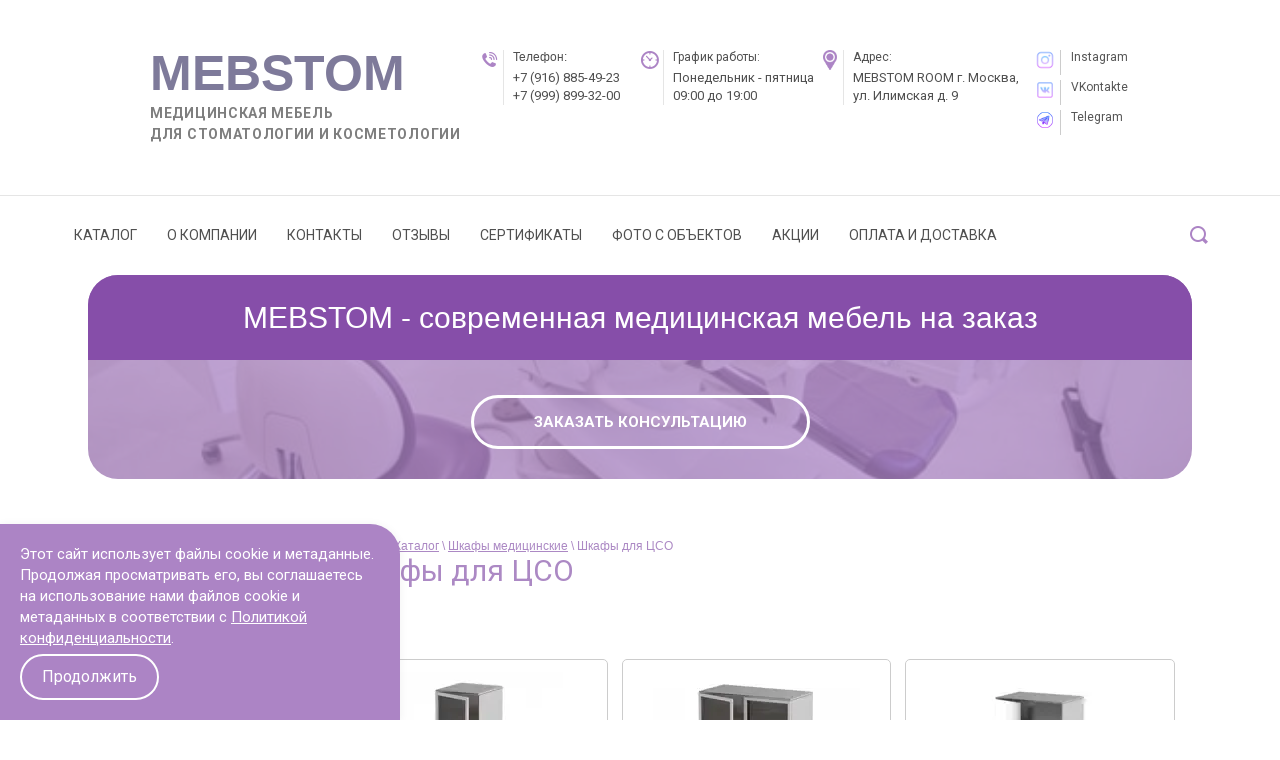

--- FILE ---
content_type: text/html; charset=utf-8
request_url: https://mebstom.ru/katalog/shkafy-1/shkafy-dlya-cso
body_size: 20093
content:

 <!doctype html>
 
<html lang="ru">
	 
	<head>
		 
		<meta charset="utf-8">
		 
		<meta name="robots" content="all"/>
		 <title>Шкафы из нержавеющей стали купить в Москве под заказ в медицинское учреждение</title>
<!-- assets.top -->
<meta property="og:title" content="Шкафы для ЦСО">
<meta name="twitter:title" content="Шкафы для ЦСО">
<meta property="og:description" content="Mebstom - это уникальная возможность купить шкафы для ЦСО в Москве с гарантией на 1 год. Здесь возможность изготовление под размеры заказчика, выгодные условия и доступные цены! Материал производства - нержавеющая сталь">
<meta name="twitter:description" content="Mebstom - это уникальная возможность купить шкафы для ЦСО в Москве с гарантией на 1 год. Здесь возможность изготовление под размеры заказчика, выгодные условия и доступные цены! Материал производства - нержавеющая сталь">
<meta property="og:image" content="https://mebstom.ru/d/1678956116213.jpg">
<meta name="twitter:image" content="https://mebstom.ru/d/1678956116213.jpg">
<meta property="og:image:width" content="350">
<meta property="og:image:height" content="350">
<meta property="og:type" content="website">
<meta property="og:url" content="https://mebstom.ru/katalog/shkafy-1/shkafy-dlya-cso">
<meta property="og:site_name" content="МЕБСТОМ - медицинская мебель">
<meta name="twitter:card" content="summary">
<!-- /assets.top -->
 
		<meta name="description" content="Mebstom - это уникальная возможность купить шкафы для ЦСО в Москве с гарантией на 1 год. Здесь возможность изготовление под размеры заказчика, выгодные условия и доступные цены! Материал производства - нержавеющая сталь">
		 
		<meta name="keywords" content="">
		 
		<meta name="SKYPE_TOOLBAR" content="SKYPE_TOOLBAR_PARSER_COMPATIBLE">
		<meta name="viewport" content="width=device-width, height=device-height, initial-scale=1.0, maximum-scale=1.0, user-scalable=no">
		 
		<meta name="msapplication-tap-highlight" content="no"/>
		 
		<meta name="format-detection" content="telephone=no">
		 
		<meta http-equiv="x-rim-auto-match" content="none">
		
		 		 
 
		<link rel="canonical" href="https://mebstom.ru/katalog/shkafy-1/shkafy-dlya-cso">
		<link rel="stylesheet" href="/g/css/styles_articles_tpl.css">
		 
		<link rel="stylesheet" href="/t/v1677/images/css/styles.css">
		 
		<link rel="stylesheet" href="/t/v1677/images/css/designblock.scss.css">
		 
		<link rel="stylesheet" href="/t/v1677/images/css/s3_styles.scss.css">
		
		<link rel="stylesheet" href="/t/v1677/images/css/dop_styles.scss.css">
		<link rel="stylesheet" href="/t/v1677/images/css/addon_style.scss.css">
		 
		<script src="/g/libs/jquery/1.10.2/jquery.min.js"></script>
		 <script src="/t/v1677/images/js/addon_site.js"></script>
		<script src="/g/s3/misc/adaptiveimage/1.0.0/adaptiveimage.js"></script>
		 <meta name="yandex-verification" content="c9775b3ac1e73bff" />
<meta name="p:domain_verify" content="12509713c5c77884293f1f57206236e2"/>
<meta name="yandex-verification" content="109e8ef7999a42c5" />
<meta name="google-site-verification" content="jIsxHELRGQERcGOlAbG0hQsgc1h0zybCozVoGz2XK6g" />
<meta name="yandex-verification" content="66c8ca3416d4a525" />
<meta name='wmail-verification' content='dde5c1fae590a67e5cc203fb3e070c13' />
<meta name="yandex-verification" content="66c8ca3416d4a525" />
<meta name="yandex-verification" content="109e8ef7999a42c5" />
<meta name="google-site-verification" content="jIsxHELRGQERcGOlAbG0hQsgc1h0zybCozVoGz2XK6g" />
<meta name="yandex-verification" content="da0074608178e974" />
<meta name="yandex-verification" content="d813fde8788866cf" />
<link rel='stylesheet' type='text/css' href='/shared/highslide-4.1.13/highslide.min.css'/>
<script type='text/javascript' src='/shared/highslide-4.1.13/highslide-full.packed.js'></script>
<script type='text/javascript'>
hs.graphicsDir = '/shared/highslide-4.1.13/graphics/';
hs.outlineType = null;
hs.showCredits = false;
hs.lang={cssDirection:'ltr',loadingText:'Загрузка...',loadingTitle:'Кликните чтобы отменить',focusTitle:'Нажмите чтобы перенести вперёд',fullExpandTitle:'Увеличить',fullExpandText:'Полноэкранный',previousText:'Предыдущий',previousTitle:'Назад (стрелка влево)',nextText:'Далее',nextTitle:'Далее (стрелка вправо)',moveTitle:'Передвинуть',moveText:'Передвинуть',closeText:'Закрыть',closeTitle:'Закрыть (Esc)',resizeTitle:'Восстановить размер',playText:'Слайд-шоу',playTitle:'Слайд-шоу (пробел)',pauseText:'Пауза',pauseTitle:'Приостановить слайд-шоу (пробел)',number:'Изображение %1/%2',restoreTitle:'Нажмите чтобы посмотреть картинку, используйте мышь для перетаскивания. Используйте клавиши вперёд и назад'};</script>

            <!-- 46b9544ffa2e5e73c3c971fe2ede35a5 -->
            <script src='/shared/s3/js/lang/ru.js'></script>
            <script src='/shared/s3/js/common.min.js'></script>
        <link rel='stylesheet' type='text/css' href='/shared/s3/css/calendar.css' /><link rel="icon" href="/favicon.png" type="image/png">

<!--s3_require-->
<link rel="stylesheet" href="/g/templates/pages/2016.1/pages_additional_1_0/pages.additional.1.0.css" type="text/css"/>
<!--/s3_require-->

<link rel='stylesheet' type='text/css' href='/t/images/__csspatch/1/patch.css'/>

<!--s3_goal-->
<script src="/g/s3/goal/1.0.0/s3.goal.js"></script>
<script>new s3.Goal({map:{"32305":{"goal_id":"32305","object_id":"32134704","event":"submit","system":"metrika","label":"order1","code":"anketa"},"33305":{"goal_id":"33305","object_id":"2677505","event":"submit","system":"metrika","label":"order2","code":"anketa"},"85713":{"goal_id":"85713","object_id":"98163313","event":"submit","system":"metrika","label":"ORDER","code":"anketa"},"112505":{"goal_id":"112505","object_id":"2862305","event":"submit","system":"metrika","label":"order2","code":"anketa"},"112705":{"goal_id":"112705","object_id":"2862105","event":"submit","system":"metrika","label":"order2","code":"anketa"},"118704":{"goal_id":"118704","object_id":"12727902","event":"submit","system":"metrika","label":"order","code":"anketa"},"118904":{"goal_id":"118904","object_id":"50977041","event":"submit","system":"metrika","label":"order","code":"anketa"},"119104":{"goal_id":"119104","object_id":"50977241","event":"submit","system":"metrika","label":"order","code":"anketa"},"348101":{"goal_id":"348101","object_id":"12279901","event":"submit","system":"metrika","label":"zkrec","code":"anketa"},"348301":{"goal_id":"348301","object_id":"12883301","event":"submit","system":"metrika","label":"zkrec","code":"anketa"},"716300":{"goal_id":"716300","object_id":"34734700","event":"submit","system":"metrika","label":"mebstomzakaz","code":"anketa"}}, goals: [], ecommerce:[]});</script>
<!--/s3_goal-->

		<link rel="stylesheet" href="/g/libs/jquery-popover/0.0.3/jquery.popover.css">
		 
		<script src="/g/libs/jquery-popover/0.0.3/jquery.popover.min.js" type="text/javascript"></script>
		 
		<script src="/g/s3/misc/form/1.2.0/s3.form.js" type="text/javascript"></script>
		  
		<script type="text/javascript" src="/t/v1677/images/js/main.js"></script>
		  
		<!--[if lt IE 10]> <script src="/g/libs/ie9-svg-gradient/0.0.1/ie9-svg-gradient.min.js"></script> <script src="/g/libs/jquery-placeholder/2.0.7/jquery.placeholder.min.js"></script> <script src="/g/libs/jquery-textshadow/0.0.1/jquery.textshadow.min.js"></script> <script src="/g/s3/misc/ie/0.0.1/ie.js"></script> <![endif]-->
		<!--[if lt IE 9]> <script src="/g/libs/html5shiv/html5.js"></script> <![endif]-->
		
			<script type="text/javascript">!function(){var t=document.createElement("script");t.type="text/javascript",t.async=!0,t.src="https://vk.com/js/api/openapi.js?162",t.onload=function(){VK.Retargeting.Init("VK-RTRG-398944-gl7If"),VK.Retargeting.Hit()},document.head.appendChild(t)}();</script>
		
				
				<link rel="stylesheet" href="/t/v1677/images/css/seo_optima_b.scss.css">
		<script src="/t/v1677/images/js/seo_optima_b.js"></script>
		<link rel="stylesheet" href="/t/images/dop_addons.scss.css">
		
		<link rel="stylesheet" href="/t/v1677/images/site.addons.css">
		<script src="/t/v1677/images/js/site.addons.new.js"></script>
		
		<link rel="stylesheet" href="/g/libs/owl-carousel/2.3.4/owl.carousel.min.css">
		<script type="text/javascript" src="/g/libs/owl-carousel/2.3.4/owl.carousel.min.js"></script>
		<link rel="stylesheet" href="/t/v1677/images/css/slider_local.scss.css">
		<script type="text/javascript" src="/t/v1677/images/js/slider_local.js"></script>
		
		<link rel="stylesheet" href="/t/v1677/images/site.btns.scss.css">
		<link rel="stylesheet" href="/t/v1677/images/site.accord.scss.css">
		<link rel="stylesheet" href="/t/v1677/images/site.menu.scss.css">
		
<script>
var hsOptions = {
	align:'center',
	transitions:['expand', 'crossfade'],
	outlineType:'rounded-white',
	fadeInOut:true,
	dimmingOpacity:0.5,
}
</script>

<style>
	.lpc-paid-block-bg.lpc-paid-block-52309 {
		display: none;	
	}
</style>



	</head>
	 
	<body data-a="24901305">
		<noscript><img src="https://vk.com/rtrg?p=VK-RTRG-398944-gl7If" style="position:fixed; left:-999px;" alt=""/></noscript>
				<script type="application/ld+json">{"@context": "https://schema.org","@type": "BreadcrumbList","itemListElement": [{"@type": "ListItem","position": 1,"name": "Главная","item": "https://mebstom.ru"},{"@type": "ListItem","position": 2,"name": "Каталог","item": "https://mebstom.ru/katalog"},{"@type": "ListItem","position": 3,"name": "Шкафы медицинские","item": "https://mebstom.ru/katalog/shkafy-1"},{"@type": "ListItem","position": 4,"name": "Шкафы для ЦСО"}]}</script>
				 
		<div class="wrapper editorElement layer-type-wrapper" >
			  <div class="side-panel side-panel-41 widget-type-side_panel editorElement layer-type-widget widget-26" data-layers="['widget-6':['tablet-landscape':'inSide','tablet-portrait':'inSide','mobile-landscape':'inSide','mobile-portrait':'inSide'],'widget-7':['tablet-landscape':'inSide','tablet-portrait':'inSide','mobile-landscape':'inSide','mobile-portrait':'inSide']]">
	<div class="side-panel-top">
		<div class="side-panel-button">
			<span class="side-panel-button-icon">
				<span class="side-panel-button-icon-line"></span>
				<span class="side-panel-button-icon-line"></span>
				<span class="side-panel-button-icon-line"></span>
			</span>
		</div>
		<div class="side-panel-top-inner" ></div>
	</div>
	<div class="side-panel-mask"></div>
	<div class="side-panel-content">
				<div class="side-panel-content-inner"></div>
	</div>
</div>  
			<div class="layout layout_center not-columned layout_center_2_id_9_0" >
				<div class="editorElement layer-type-block ui-droppable block-4" >
					<div class="layout column layout_5" >
						<div class="editorElement layer-type-block ui-droppable block-2" >
							<div class="site-name widget-2 widget-type-site_name editorElement layer-type-widget">
								 <a href="https://mebstom.ru"> 						 						 						<div class="sn-wrap">   
								<div class="sn-text">
									МЕBSTOM
								</div>
								  
							</div>
							 </a> 
					</div>
					<div class="site-description widget-3 widget-type-site_description editorElement layer-type-widget">
						 МЕДИЦИНСКАЯ МЕБЕЛЬ<br />
ДЛЯ СТОМАТОЛОГИИ И КОСМЕТОЛОГИИ 
					</div>
				</div>
			</div>
			<div class="layout column layout_8" >
				<div class="editorElement layer-type-block ui-droppable block-3" >
					<div class="layout column layout_6" >
						  	<div class="phones-6 widget-4 phones-block contacts-block widget-type-contacts_phone editorElement layer-type-widget">
		<div class="inner">
			<label class="cell-icon" for="tg-phones-6">
				<div class="icon"></div>
			</label>
			<input id="tg-phones-6" class="tgl-but" type="checkbox">
			<div class="block-body-drop">
				<div class="cell-text">
					<div class="title">Телефон:</div>
					<div class="text_body">
													<div><a href="tel:+7 (916) 885-49-23">+7 (916) 885-49-23</a></div><div><a href="tel:+7 (999) 899-32-00">+7 (999) 899-32-00</a></div>											</div>
				</div>
			</div>
		</div>
	</div>
  
					</div>
					<div class="layout column layout_7 time_t" >
						  	<div class="schedule-7 widget-5 schedule-block contacts-block widget-type-contacts_schedule editorElement layer-type-widget">
		<div class="inner">
			<label class="cell-icon" for="tg-schedule-7">
				<div class="icon"></div>
			</label>
			<input id="tg-schedule-7" class="tgl-but" type="checkbox">
			<div class="block-body-drop">
				<div class="cell-text">
					<div class="title">График работы:</div>
					<div class="text_body">
						Понедельник - пятница              09:00 до 19:00
					</div>
				</div>
			</div>
		</div>
	</div>
  
					</div>
											<div class="layout column layout_7 addres_t" >
							<div class="schedule-7 widget-5 schedule-block contacts-block widget-type-contacts_schedule editorElement layer-type-widget addres_top">
								<div class="inner">
									<label class="cell-icon">
										<div class="icon"></div>
									</label>
									<div class="block-body-drop">
										<div class="cell-text">
											<div class="title">Адрес:</div>
											<div class="text_body">
												МЕBSTOM ROOM г. Москва, ул. Илимская д. 9
											</div>
										</div>
									</div>
								</div>
							</div>
						</div>
																<div class="social">
						    <div class="soc_wrap">
						            
						            <div>
						            	<span class="image">
						            		<a href="https://www.instagram.com/mebstom" rel="nofollow">
							            		<img src="/thumb/2/IbdtuoEvGFlpYkhDw59C-Q/r/d/icons8-instagram-96.png" alt="ico" title="">
						            		</a>
						            	</span>
						                <span class="text">
						                	<a href="https://www.instagram.com/mebstom" rel="nofollow">
							                	<span class="title">Instagram</span>
							                	<span class="text_inner"></span>
						                	</a>
						                </span>
						            </div>
						            
						            <div>
						            	<span class="image">
						            		<a href="https://vk.com/mebstom" rel="nofollow">
							            		<img src="/thumb/2/bxt9VyNEamkJbIVLPytEXQ/r/d/icons8-vkontakte-96.png" alt="ico" title="">
						            		</a>
						            	</span>
						                <span class="text">
						                	<a href="https://vk.com/mebstom" rel="nofollow">
							                	<span class="title">VKontakte</span>
							                	<span class="text_inner"></span>
						                	</a>
						                </span>
						            </div>
						            
						            <div>
						            	<span class="image">
						            		<a href="https://t.me/mebstom" rel="nofollow">
							            		<img src="/thumb/2/ATjpHPh6Wj4WHnbflipRtA/r/d/icons8-telegramma-app-128.png" alt="ico" title="">
						            		</a>
						            	</span>
						                <span class="text">
						                	<a href="https://t.me/mebstom" rel="nofollow">
							                	<span class="title">Telegram</span>
							                	<span class="text_inner"></span>
						                	</a>
						                </span>
						            </div>
						        						    </div>
						</div>
									</div>
			</div>
		</div>
	</div>
	<div class="editorElement layer-type-block ui-droppable block-6" >
		<div class="layout layout_center not-columned layout_13_id_12" >
			<div class="editorElement layer-type-block ui-droppable block-5" >
				<div class="layout column layout_10" >
					<div class="widget-6 horizontal menu-10 wm-widget-menu widget-type-menu_horizontal editorElement layer-type-widget" data-screen-button="none" data-responsive-tl="button" data-responsive-tp="button" data-responsive-ml="columned" data-more-text="..." data-child-icons="NaN">
						 
						<div class="menu-button">
							Меню
						</div>
						 
						<div class="menu-scroll" itemscope="" itemtype="http://schema.org/SiteNavigationElement">
							   <ul itemprop="about" itemscope="" itemtype="http://schema.org/ItemList"><li itemprop="itemListElement" itemscope="" itemtype="http://schema.org/ItemList"   class="opened menu-item kt_m"><a itemprop="url" href="/katalog" ><span class="menu-item-text">Каталог</span><meta itemprop="name" content="Каталог" /></a><ul class="level-2" itemprop="itemListElement" itemscope="" itemtype="http://schema.org/ItemList"><li itemprop="itemListElement" itemscope="" itemtype="http://schema.org/ItemList" ><a itemprop="url" href="/katalog/medicinskaya-mebel-iz-dsp" ><i><img src="/thumb/2/QpDTYyKAt2NuuEp_mj3S4Q/30r30/d/1752139410228.webp" alt="Медицинская мебель из ДСП"><img src="/thumb/2/QpDTYyKAt2NuuEp_mj3S4Q/30r30/d/1752139410228.webp" alt="Медицинская мебель из ДСП"></i><span>Медицинская мебель из ДСП</span><meta itemprop="name" content="Медицинская мебель из ДСП" /></a></li><li itemprop="itemListElement" itemscope="" itemtype="http://schema.org/ItemList" ><a itemprop="url" href="/katalog/medicinskaya-metallicheskaya-mebel-1" ><i><img src="/thumb/2/QpDTYyKAt2NuuEp_mj3S4Q/30r30/d/1752139410228.webp" alt="Медицинская металлическая мебель"><img src="/thumb/2/QpDTYyKAt2NuuEp_mj3S4Q/30r30/d/1752139410228.webp" alt="Медицинская металлическая мебель"></i><span>Медицинская металлическая мебель</span><meta itemprop="name" content="Медицинская металлическая мебель" /></a></li><li itemprop="itemListElement" itemscope="" itemtype="http://schema.org/ItemList" ><a itemprop="url" href="/katalog/mebel-iz-nerzhaveyushchej-stali" ><i><img src="/thumb/2/9NkP06JKqgsUpydkBZ2u1Q/30r30/d/icons8-konsol-30_1.png" alt="Мебель из нержавеющей стали"><img src="/thumb/2/B9ovCTGIRxDJCT125UsZuQ/30r30/d/icons8-konsol-30.png" alt="Мебель из нержавеющей стали"></i><span>Мебель из нержавеющей стали</span><meta itemprop="name" content="Мебель из нержавеющей стали" /></a></li><li itemprop="itemListElement" itemscope="" itemtype="http://schema.org/ItemList" ><a itemprop="url" href="/mebel-v-stomatologicheskij-kabinet" ><i><img src="/thumb/2/L2if0OWQ5UYTyJ4GjgtmJw/30r30/d/icons8-zhenshchina-stomatolog-50_1.png" alt="Комплекты в стоматологию"><img src="/thumb/2/lZuo7JwpC7SdsKVgIKH4lA/30r30/d/icons8-zhenshchina-stomatolog-50.png" alt="Комплекты в стоматологию"></i><span>Комплекты в стоматологию</span><meta itemprop="name" content="Комплекты в стоматологию" /></a></li><li itemprop="itemListElement" itemscope="" itemtype="http://schema.org/ItemList" ><a itemprop="url" href="/katalog/mebel-dly-kosmetologa" ><i><img src="/thumb/2/2yy1O9bEgy1vhUYOtrag0g/30r30/d/icons8-kosmetolog-64_1.png" alt="Комплекты в косметологию"><img src="/thumb/2/Nkg7cuNBXAo7wuLE4J5YrQ/30r30/d/icons8-kosmetolog-64.png" alt="Комплекты в косметологию"></i><span>Комплекты в косметологию</span><meta itemprop="name" content="Комплекты в косметологию" /></a></li><li itemprop="itemListElement" itemscope="" itemtype="http://schema.org/ItemList" ><a itemprop="url" href="/katalog/medicinskij-kabinet" ><i><img src="/thumb/2/vDpU1X1ZZnL3jr5-AItUsg/30r30/d/icons8-vrach-64.png" alt="Комплекты медицинской мебели"><img src="/thumb/2/XW22ksBXpbuNLc28dRC0GQ/30r30/d/icons8-vrach-64_1.png" alt="Комплекты медицинской мебели"></i><span>Комплекты медицинской мебели</span><meta itemprop="name" content="Комплекты медицинской мебели" /></a></li><li itemprop="itemListElement" itemscope="" itemtype="http://schema.org/ItemList" ><a itemprop="url" href="/katalog/tumbys" ><i><img src="/thumb/2/iBV_F9Z8n6zAnWvsjbXSKw/30r30/d/icons8-bufet-80_1.png" alt="Медицинские тумбы"><img src="/thumb/2/lQ3V52yWTH1ptCE_hPrvNQ/30r30/d/icons8-bufet-80.png" alt="Медицинские тумбы"></i><span>Медицинские тумбы</span><meta itemprop="name" content="Медицинские тумбы" /></a></li><li itemprop="itemListElement" itemscope="" itemtype="http://schema.org/ItemList" ><a itemprop="url" href="/katalog/stoly-medicinskie" ><i><img src="/thumb/2/Iw02J4iIfKgdJ5yutoahKg/30r30/d/icons8-pismennyj-stol-80.png" alt="Столы медицинские"><img src="/thumb/2/TNF2d_HKQ7ujPX36Zz4_hQ/30r30/d/icons8-pismennyj-stol-80_1.png" alt="Столы медицинские"></i><span>Столы медицинские</span><meta itemprop="name" content="Столы медицинские" /></a></li><li itemprop="itemListElement" itemscope="" itemtype="http://schema.org/ItemList" ><a itemprop="url" href="/katalog/medicinskie-navesnye-shkafy" ><i><img src="/thumb/2/7_ilTQUMo7sEEptAjKf73w/30r30/d/icons8-bufet-80_3.png" alt="Шкафы навесные"><img src="/thumb/2/yPLzMwj-Wj-7z8uc8xzFxg/30r30/d/icons8-bufet-80_2.png" alt="Шкафы навесные"></i><span>Шкафы навесные</span><meta itemprop="name" content="Шкафы навесные" /></a></li><li itemprop="itemListElement" itemscope="" itemtype="http://schema.org/ItemList" ><a itemprop="url" href="/katalog/medicinskie-kresla-i-stulya" ><i><img src="/thumb/2/oOVMtlMZth0gV6Zdz0hhVQ/30r30/d/icons8-kreslo-operatora-64_1.png" alt="Медицинские кресла и стулья"><img src="/thumb/2/I3ydUIYqN3KqF6sXFaZndg/30r30/d/icons8-kreslo-operatora-64.png" alt="Медицинские кресла и стулья"></i><span>Медицинские кресла и стулья</span><meta itemprop="name" content="Медицинские кресла и стулья" /></a></li><li itemprop="itemListElement" itemscope="" itemtype="http://schema.org/ItemList" ><a itemprop="url" href="/katalog/kreslo-dlya-zabora-krovi-1" ><i><img src="/thumb/2/1BFJCMZucpu8WPwlOpRYnA/30r30/d/icons8-zal-ozhidaniya-50.png" alt="Медицинские кресла для забора крови"><img src="/thumb/2/piFvHsftbWH3-OSQMMhajw/30r30/d/icons8-zal-ozhidaniya-50_1.png" alt="Медицинские кресла для забора крови"></i><span>Медицинские кресла для забора крови</span><meta itemprop="name" content="Медицинские кресла для забора крови" /></a></li><li itemprop="itemListElement" itemscope="" itemtype="http://schema.org/ItemList" ><a itemprop="url" href="/katalog/ctoly-procedurnye" ><i><img src="/thumb/2/Jrc-Y6p_beq5XcUXo6N1jQ/30r30/d/icons8-mebel-50_5.png" alt="Cтолы процедурные"><img src="/thumb/2/86gg8vQDWlIWoKGtIO_RRQ/30r30/d/icons8-mebel-50_4.png" alt="Cтолы процедурные"></i><span>Cтолы процедурные</span><meta itemprop="name" content="Cтолы процедурные" /></a></li><li itemprop="itemListElement" itemscope="" itemtype="http://schema.org/ItemList" ><a itemprop="url" href="/katalog/medicinskie-shirmy-i-shtativy" ><i><img src="/thumb/2/0cIxvXGO-HMgoNtIZTrFPQ/30r30/d/icons8-okno-80_1.png" alt="Медицинские ширмы и штативы"><img src="/thumb/2/t0pbf4jRfzcD0T1IuORlRA/30r30/d/icons8-okno-80.png" alt="Медицинские ширмы и штативы"></i><span>Медицинские ширмы и штативы</span><meta itemprop="name" content="Медицинские ширмы и штативы" /></a></li><li itemprop="itemListElement" itemscope="" itemtype="http://schema.org/ItemList"   class="opened"><a itemprop="url" href="/katalog/shkafy-1" ><i><img src="/thumb/2/pFPdxwqilDXWb65yEN0Vtg/30r30/d/icons8-platyanoj-shkaf-64_1.png" alt="Шкафы медицинские"><img src="/thumb/2/zMSzvHmQP0H6W_X67NZlTQ/30r30/d/icons8-platyanoj-shkaf-64.png" alt="Шкафы медицинские"></i><span>Шкафы медицинские</span><meta itemprop="name" content="Шкафы медицинские" /></a></li><li itemprop="itemListElement" itemscope="" itemtype="http://schema.org/ItemList" ><a itemprop="url" href="/katalog/kosmetologicheskie-kresla" ><i><img src="/thumb/2/FQTIdc7-REXX6hZzRXuNrQ/30r30/d/icons8-stul-64_2.png" alt="Косметологические кресла"><img src="/thumb/2/yzQiz3WDcGQ9PpBBGT0WEw/30r30/d/icons8-stul-64_3.png" alt="Косметологические кресла"></i><span>Косметологические кресла</span><meta itemprop="name" content="Косметологические кресла" /></a></li><li itemprop="itemListElement" itemscope="" itemtype="http://schema.org/ItemList" ><a itemprop="url" href="/katalog/kushetki-meditsinskiye" ><i><img src="/thumb/2/acU8LhG8EVrb3GAQ93XMxw/30r30/d/icons8-bolnichnaya-krovat-na-kolesah-100.png" alt="Медицинские кушетки"><img src="/thumb/2/5xORRQ7wGdY-XKDnl3-aXQ/30r30/d/icons8-bolnichnaya-krovat-na-kolesah-100_1.png" alt="Медицинские кушетки"></i><span>Медицинские кушетки</span><meta itemprop="name" content="Медицинские кушетки" /></a></li><li itemprop="itemListElement" itemscope="" itemtype="http://schema.org/ItemList" ><a itemprop="url" href="/katalog/pedikyurnoye-kreslo" ><i><img src="/thumb/2/QhQdJRV_tOJv6j7kEOFWkQ/30r30/d/icons8-rasslablyatsya-48_1.png" alt="Педикюрные кресла"><img src="/thumb/2/HJThd_mzG8cUdGD5Z2L4bA/30r30/d/icons8-rasslablyatsya-50.png" alt="Педикюрные кресла"></i><span>Педикюрные кресла</span><meta itemprop="name" content="Педикюрные кресла" /></a></li><li itemprop="itemListElement" itemscope="" itemtype="http://schema.org/ItemList" ><a itemprop="url" href="/myagkaya-mebel" ><i><img src="/thumb/2/t1RQdC1Q0aEModZUd_CzZQ/30r30/d/icons8-mebel-50_2_1.png" alt="Мягкая мебель"><img src="/thumb/2/hGe8fc1V8hOoHYwoQ2W0ZA/30r30/d/icons8-mebel-50_3.png" alt="Мягкая мебель"></i><span>Мягкая мебель</span><meta itemprop="name" content="Мягкая мебель" /></a></li><li itemprop="itemListElement" itemscope="" itemtype="http://schema.org/ItemList" ><a itemprop="url" href="/katalog/med-oborud" ><i><img src="/thumb/2/hux64Br7EllP-alkjGdYIw/30r30/d/icons8-parikmaherskoe-kreslo-100_1.png" alt="Оборудование"><img src="/thumb/2/vAIPdsm9PX24rvXVOL8KuQ/30r30/d/icons8-parikmaherskoe-kreslo-100.png" alt="Оборудование"></i><span>Оборудование</span><meta itemprop="name" content="Оборудование" /></a></li><li itemprop="itemListElement" itemscope="" itemtype="http://schema.org/ItemList" ><a itemprop="url" href="/katalog/podstavki-medicinskie" ><i><img src="/thumb/2/h8pukcDPekb_DYdaQM7cbA/30r30/d/icons8-kreslo-64_1.png" alt="Подставки медицинские"><img src="/thumb/2/MTAg7qStq4En3pZ1lt8YRg/30r30/d/icons8-kreslo-64.png" alt="Подставки медицинские"></i><span>Подставки медицинские</span><meta itemprop="name" content="Подставки медицинские" /></a></li></ul></li><li itemprop="itemListElement" itemscope="" itemtype="http://schema.org/ItemList"   class="menu-item"><a itemprop="url" href="/o-kompanii" ><span class="menu-item-text">О компании</span><meta itemprop="name" content="О компании" /></a></li><li itemprop="itemListElement" itemscope="" itemtype="http://schema.org/ItemList"   class="menu-item"><a itemprop="url" href="/kontakty" ><span class="menu-item-text">Контакты</span><meta itemprop="name" content="Контакты" /></a></li><li itemprop="itemListElement" itemscope="" itemtype="http://schema.org/ItemList"   class="menu-item"><a itemprop="url" href="/otziv" ><span class="menu-item-text">Отзывы</span><meta itemprop="name" content="Отзывы" /></a></li><li itemprop="itemListElement" itemscope="" itemtype="http://schema.org/ItemList"   class="menu-item"><a itemprop="url" href="/licenzii-i-sertifikaty" ><span class="menu-item-text">Сертификаты</span><meta itemprop="name" content="Сертификаты" /></a></li><li itemprop="itemListElement" itemscope="" itemtype="http://schema.org/ItemList"   class="menu-item"><a itemprop="url" href="/fotoset/image" ><span class="menu-item-text">Фото с объектов</span><meta itemprop="name" content="Фото с объектов" /></a></li><li itemprop="itemListElement" itemscope="" itemtype="http://schema.org/ItemList"   class="menu-item"><a itemprop="url" href="/akciya" ><span class="menu-item-text">Акции</span><meta itemprop="name" content="Акции" /></a></li><li itemprop="itemListElement" itemscope="" itemtype="http://schema.org/ItemList"   class="menu-item"><a itemprop="url" href="/oplata-i-dostavka" ><span class="menu-item-text">Оплата и доставка</span><meta itemprop="name" content="Оплата и доставка" /></a></li></ul> 
						</div>
						 
					</div>
				</div>
				<div class="layout column layout_11" >
					  <div class="widget-7 search-11 wm-search widget-type-search editorElement layer-type-widget"
	 data-setting-type="fade"
	 data-setting-animate="1"
	 data-setting-animate_list="1,0,0,0,0"
		>
	<form class="wm-search-inner" method="get" action="/search">
		<input size="1" class="wm-input-default"  type="text" name="search" value="">
		<button class="wm-input-default" type="submit"></button>
	<re-captcha data-captcha="recaptcha"
     data-name="captcha"
     data-sitekey="6LddAuIZAAAAAAuuCT_s37EF11beyoreUVbJlVZM"
     data-lang="ru"
     data-rsize="invisible"
     data-type="image"
     data-theme="light"></re-captcha></form>
</div>  
				</div>
			</div>
		</div>
	</div>
	<div class="layout layout_center not-columned layout_center_2_id_9_2" >
		  
		  		  	<div class="editable_block-15 widget-9 editorElement layer-type-widget">
				<div class="header">MEBSTOM - современная медицинская мебель на заказ</div>		<div class="body">
																			<div class="more"><a  data-wr-class="popover-wrap-15" href="/katalog/napishite-nam">Заказать консультацию</a></div>
						<div class="clear"></div>
		</div>
	</div>
 
		  		  
		<div class="editorElement layer-type-block ui-droppable block-18" >
												<div class="layout column layout_50" >
						<div class="widget-33 popup menu-50 wm-widget-menu vertical widget-type-menu_vertical editorElement layer-type-widget" data-child-icons="0">
							   
							<div class="menu-button">
								Меню
							</div>
							 
							<div class="menu-scroll">
								  <ul><li  class="menu-item"><a  href="/dizajn-kliniki-pod-klyuch" ><span class="menu-item-text">Дизайн клиники</span></a></li><li  class="menu-item"><a  href="/dizajn-proekt-kabineta" ><span class="menu-item-text">Дизайн проект кабинета БЕСПЛАТНО</span></a></li><li  class="menu-item"><a  href="/stat" ><span class="menu-item-text">Статьи</span></a></li><li  class="menu-item"><a  href="/servis-1" ><span class="menu-item-text">Сервис</span></a></li><li  class="menu-item"><a  href="/sitemap" ><span class="menu-item-text">Карта сайта</span></a></li><li  class="menu-item"><a  href="/prajsy" ><span class="menu-item-text">Прайсы</span></a></li></ul> 
							</div>
							 
						</div>
											</div>
										<div class="layout layout_47_id_48 " >
									<nav class="wrap-page-path">
						
<div class="page-path" data-url="/katalog/shkafy-1/shkafy-dlya-cso"><a href="/"><span>Главная</span></a> \ <a href="/katalog"><span>Каталог</span></a> \ <a href="/katalog/shkafy-1"><span>Шкафы медицинские</span></a> \ <span>Шкафы для ЦСО</span></div>					</nav>
								<h1 class="h1 widget-31 widget-type-h1 editorElement layer-type-widget">
					Шкафы для ЦСО
				</h1>
				<article class="content-49 content widget-32 widget-type-content editorElement layer-type-widget ">
				
<link rel="stylesheet" href="/t/v1677/images/site.addons.css">
<script src="/t/v1677/images/js/site.addons.new.js"></script>



<script>
var hsOptions = {
	align:'center',
	transitions:['expand', 'crossfade'],
	outlineType:'rounded-white',
	fadeInOut:true,
	dimmingOpacity:0.5,
}
</script>


<ul itemscope itemtype="https://schema.org/OfferCatalog" style="display: none;">
   <span itemprop="name">Шкафы для ЦСО</span>
   <span itemprop="description"></span>
   	   <li itemprop="itemListElement" itemscope itemtype="https://schema.org/Offer">
	      <div>
	         <span itemprop="name">АR-81</span>
	         <span itemprop="description"></span>
	         	         	         	<img src="/d/vijojwnjc7gngp35k83oygz2fh1qy1qu.webp" itemprop="image">
	         	         <meta itemprop="price" content="81 000 руб.">
	         <meta itemprop="priceCurrency" content="RUB">
	         <link itemprop="availability" href="http://schema.org/InStock">
	      </div>
	   </li>
   	   <li itemprop="itemListElement" itemscope itemtype="https://schema.org/Offer">
	      <div>
	         <span itemprop="name">АR-88</span>
	         <span itemprop="description"></span>
	         	         	         	<img src="/d/gxlcn4qbns54pixh8qo03ze7l6d8qt4r.webp" itemprop="image">
	         	         <meta itemprop="price" content="125 000 руб.">
	         <meta itemprop="priceCurrency" content="RUB">
	         <link itemprop="availability" href="http://schema.org/InStock">
	      </div>
	   </li>
   	   <li itemprop="itemListElement" itemscope itemtype="https://schema.org/Offer">
	      <div>
	         <span itemprop="name">AT-S11</span>
	         <span itemprop="description"></span>
	         	         	         	<img src="/d/at_s13_shkaf_zakrytogo_tipa_nerzhaveyuschaya_stal_4_polki_419-400x400.webp" itemprop="image">
	         	         <meta itemprop="price" content="от 124 000 руб.">
	         <meta itemprop="priceCurrency" content="RUB">
	         <link itemprop="availability" href="http://schema.org/InStock">
	      </div>
	   </li>
   	   <li itemprop="itemListElement" itemscope itemtype="https://schema.org/Offer">
	      <div>
	         <span itemprop="name">AR-90</span>
	         <span itemprop="description"></span>
	         	         	         	<img src="/d/ar_90_shkaf_zakrytogo_tipa_nerzhaveyuschaya_stal_3_vydvizhnyh_yaschika_352-650x650.webp" itemprop="image">
	         	         <meta itemprop="price" content="от 147 000 руб.">
	         <meta itemprop="priceCurrency" content="RUB">
	         <link itemprop="availability" href="http://schema.org/InStock">
	      </div>
	   </li>
   	   <li itemprop="itemListElement" itemscope itemtype="https://schema.org/Offer">
	      <div>
	         <span itemprop="name">AT-S12</span>
	         <span itemprop="description"></span>
	         	         	         	<img src="/d/at_s13_shkaf_zakrytogo_tipa_nerzhaveyuschaya_stal_4_polki_419-400x400.webp" itemprop="image">
	         	         <meta itemprop="price" content="от 150 000 руб.">
	         <meta itemprop="priceCurrency" content="RUB">
	         <link itemprop="availability" href="http://schema.org/InStock">
	      </div>
	   </li>
   	   <li itemprop="itemListElement" itemscope itemtype="https://schema.org/Offer">
	      <div>
	         <span itemprop="name">AT-S16</span>
	         <span itemprop="description"></span>
	         	         	         	<img src="/d/at_s16_shkaf_zakrytogo_tipa_nerzhaveyuschaya_stal_4_polki_177-650x650.webp" itemprop="image">
	         	         <meta itemprop="price" content="от 116 000 руб.">
	         <meta itemprop="priceCurrency" content="RUB">
	         <link itemprop="availability" href="http://schema.org/InStock">
	      </div>
	   </li>
   	   <li itemprop="itemListElement" itemscope itemtype="https://schema.org/Offer">
	      <div>
	         <span itemprop="name">AT-S42</span>
	         <span itemprop="description"></span>
	         	         	         	<img src="/d/at_s42_shkaf_sterilizacionnyy_nerzhaveyuschaya_stal_2_ultrafioletovye_lampy_4_polki_803-650x650.webp" itemprop="image">
	         	         <meta itemprop="price" content="от 144 900 руб.">
	         <meta itemprop="priceCurrency" content="RUB">
	         <link itemprop="availability" href="http://schema.org/InStock">
	      </div>
	   </li>
   	   <li itemprop="itemListElement" itemscope itemtype="https://schema.org/Offer">
	      <div>
	         <span itemprop="name">AT-S43</span>
	         <span itemprop="description"></span>
	         	         	         	<img src="/d/at_s43_shkaf_dlya_endoskopov_nerzhaveyuschaya_stal_1_ultrafioletovaya_lampa_4_derzhatelya_dlya_endoskopov_824-650x650_1.webp" itemprop="image">
	         	         <meta itemprop="price" content="от 97 000 руб.">
	         <meta itemprop="priceCurrency" content="RUB">
	         <link itemprop="availability" href="http://schema.org/InStock">
	      </div>
	   </li>
   	   <li itemprop="itemListElement" itemscope itemtype="https://schema.org/Offer">
	      <div>
	         <span itemprop="name">AT-S19</span>
	         <span itemprop="description"></span>
	         	         	         	<img src="/d/at_s19_shkaf_zakrytogo_tipa_nerzhaveyuschaya_stal_4_polki_445-650x650.webp" itemprop="image">
	         	         <meta itemprop="price" content="от 84 700 руб.">
	         <meta itemprop="priceCurrency" content="RUB">
	         <link itemprop="availability" href="http://schema.org/InStock">
	      </div>
	   </li>
   	   <li itemprop="itemListElement" itemscope itemtype="https://schema.org/Offer">
	      <div>
	         <span itemprop="name">ШМ 1-2 Н</span>
	         <span itemprop="description"></span>
	         	         	         	<img src="/d/shm1-2_n-500x500_1.jpg" itemprop="image">
	         	         <meta itemprop="price" content="53 750 руб.">
	         <meta itemprop="priceCurrency" content="RUB">
	         <link itemprop="availability" href="http://schema.org/InStock">
	      </div>
	   </li>
   	   <li itemprop="itemListElement" itemscope itemtype="https://schema.org/Offer">
	      <div>
	         <span itemprop="name">ШМ 2-2 ВМН</span>
	         <span itemprop="description"></span>
	         	         	         	<img src="/d/shm2-2_vmn1-500x500.jpg" itemprop="image">
	         	         <meta itemprop="price" content="100 000 руб.">
	         <meta itemprop="priceCurrency" content="RUB">
	         <link itemprop="availability" href="http://schema.org/InStock">
	      </div>
	   </li>
   	   <li itemprop="itemListElement" itemscope itemtype="https://schema.org/Offer">
	      <div>
	         <span itemprop="name">ШМ 2-2 Н</span>
	         <span itemprop="description"></span>
	         	         	         	<img src="/d/shm_2_2_n-500x500.png" itemprop="image">
	         	         <meta itemprop="price" content="97 500 руб.">
	         <meta itemprop="priceCurrency" content="RUB">
	         <link itemprop="availability" href="http://schema.org/InStock">
	      </div>
	   </li>
   	   <li itemprop="itemListElement" itemscope itemtype="https://schema.org/Offer">
	      <div>
	         <span itemprop="name">Мл-ШВ-6я (800*450*2000, нерж.)</span>
	         <span itemprop="description"></span>
	         	         	         	<img src="/d/ml-shk-80-6ya_6_yashchikov_nerzh.png" itemprop="image">
	         	         <meta itemprop="price" content="81000">
	         <meta itemprop="priceCurrency" content="RUB">
	         <link itemprop="availability" href="http://schema.org/InStock">
	      </div>
	   </li>
   	   <li itemprop="itemListElement" itemscope itemtype="https://schema.org/Offer">
	      <div>
	         <span itemprop="name">Мл-ШК-80-6я (6 ящиков, нерж.)</span>
	         <span itemprop="description"></span>
	         	         	         	<img src="/d/dw8w0vx25wf0wsok7xbe96yto9ss07rc.png" itemprop="image">
	         	         <meta itemprop="price" content="81000">
	         <meta itemprop="priceCurrency" content="RUB">
	         <link itemprop="availability" href="http://schema.org/InStock">
	      </div>
	   </li>
   	   <li itemprop="itemListElement" itemscope itemtype="https://schema.org/Offer">
	      <div>
	         <span itemprop="name">М-Шпя-80/45 (нерж.)</span>
	         <span itemprop="description"></span>
	         	         	         	<img src="/d/shkaf_dlya_enoskopov.png" itemprop="image">
	         	         <meta itemprop="price" content="81000">
	         <meta itemprop="priceCurrency" content="RUB">
	         <link itemprop="availability" href="http://schema.org/InStock">
	      </div>
	   </li>
   	   <li itemprop="itemListElement" itemscope itemtype="https://schema.org/Offer">
	      <div>
	         <span itemprop="name">М-ШК-80 (нерж.)</span>
	         <span itemprop="description"></span>
	         	         	         	<img src="/d/4sct35ptwuycyz22bl7vijz8ftvcsbgo.png" itemprop="image">
	         	         <meta itemprop="price" content="81000">
	         <meta itemprop="priceCurrency" content="RUB">
	         <link itemprop="availability" href="http://schema.org/InStock">
	      </div>
	   </li>
   	   <li itemprop="itemListElement" itemscope itemtype="https://schema.org/Offer">
	      <div>
	         <span itemprop="name">МСЗ (1200*600*1850)</span>
	         <span itemprop="description"></span>
	         	         	         	<img src="/d/hiwa1mbhn5ciue1yb77wqxqs2ar7nxy6.png" itemprop="image">
	         	         <meta itemprop="price" content="81000">
	         <meta itemprop="priceCurrency" content="RUB">
	         <link itemprop="availability" href="http://schema.org/InStock">
	      </div>
	   </li>
   	   <li itemprop="itemListElement" itemscope itemtype="https://schema.org/Offer">
	      <div>
	         <span itemprop="name">МСЗ (900*500*1750, с дверцами-купе)</span>
	         <span itemprop="description"></span>
	         	         	         	<img src="/d/twijx0kgqp46liyj33lyul1nshmgdtcm.png" itemprop="image">
	         	         <meta itemprop="price" content="81000">
	         <meta itemprop="priceCurrency" content="RUB">
	         <link itemprop="availability" href="http://schema.org/InStock">
	      </div>
	   </li>
   	   <li itemprop="itemListElement" itemscope itemtype="https://schema.org/Offer">
	      <div>
	         <span itemprop="name">Мл-ШВ-80/45 (нерж.)</span>
	         <span itemprop="description"></span>
	         	         	         	<img src="/d/y42kqjc6si7k6v6vhnmuv0066lof175t.png" itemprop="image">
	         	         <meta itemprop="price" content="81000">
	         <meta itemprop="priceCurrency" content="RUB">
	         <link itemprop="availability" href="http://schema.org/InStock">
	      </div>
	   </li>
   	   <li itemprop="itemListElement" itemscope itemtype="https://schema.org/Offer">
	      <div>
	         <span itemprop="name">Мл-ШВ-60/45 (нерж.)</span>
	         <span itemprop="description"></span>
	         	         	         	<img src="/d/o78wj8pijmg3xd2apj9c11uiqol0whs1.png" itemprop="image">
	         	         <meta itemprop="price" content="81000">
	         <meta itemprop="priceCurrency" content="RUB">
	         <link itemprop="availability" href="http://schema.org/InStock">
	      </div>
	   </li>
   	   <li itemprop="itemListElement" itemscope itemtype="https://schema.org/Offer">
	      <div>
	         <span itemprop="name">Мл-ШК-80-6я (6 ящиков, нерж.)</span>
	         <span itemprop="description"></span>
	         	         	         	<img src="/d/1707896749039.jpg" itemprop="image">
	         	         <meta itemprop="price" content="81000">
	         <meta itemprop="priceCurrency" content="RUB">
	         <link itemprop="availability" href="http://schema.org/InStock">
	      </div>
	   </li>
   </ul>



<div class="localpagelist ctiy_n ctiy_n2">
    <div class="localproducts">
                    <div class="localproducts__block">
            	                <div class="localpic localproducts__block-pic localpic--little">
                			        				        			<div class="item_flag">ЕСТЬ РУ</div>
		        			                    <a class="highslide" onclick="return hs.expand(this, hsOptions)" href="/d/vijojwnjc7gngp35k83oygz2fh1qy1qu.webp"><img src="/thumb/2/2vOKa3nqba7m_Qv50B0A4A/r200/d/vijojwnjc7gngp35k83oygz2fh1qy1qu.webp" alt="Шкаф медицинский АR-81 закрытого типа из нержавеющей стали" title=""></a>
                </div>
                                <div class="localproducts__block-text ">
                							<div class="localbtn title_btn localproducts__block-btn localproducts__block-btn0" data-api-type="popup-form" data-api-url="/-/x-api/v1/public/?method=form/postform&param[form_id]=12727902&param[tpl]=db:popup-form.tpl&placeholdered_fields=0&block_title='АR-81'" data-wr-class="form-btn-form">АR-81</div>
					                                        <div class="localtext">
                        Шкаф из нержавеющей стали на опорах. С двумя распашными дверками.
                    </div>
                                        <div class="localdiscription localproducts__block-pricetitle">Цена</div>
                    <div class="localproducts__block-price">
                        <span class="oldprice"></span>
                        <span class="price">81 000 руб.</span>
                    </div>
                                        						<div class="localbtn localproducts__block-btn localproducts__block-btn0" data-api-type="popup-form" data-api-url="/-/x-api/v1/public/?method=form/postform&param[form_id]=12727902&param[tpl]=db:popup-form.tpl&placeholdered_fields=0&block_title='АR-81'" data-wr-class="form-btn-form">Подробнее</div>
					                    <div class="clear"></div>
                </div>
                <div class="clear"></div>
            </div>
                    <div class="localproducts__block">
            	                <div class="localpic localproducts__block-pic localpic--little">
                			        				        			        				        			<div class="item_flag">ЕСТЬ РУ</div>
		        			                    <a class="highslide" onclick="return hs.expand(this, hsOptions)" href="/d/gxlcn4qbns54pixh8qo03ze7l6d8qt4r.webp"><img src="/thumb/2/QbAZDBxUgRHs_Z9bhLL3zw/r200/d/gxlcn4qbns54pixh8qo03ze7l6d8qt4r.webp" alt="Шкаф медицинский АR-88 закрытого типа из нержавеющей стали" title=""></a>
                </div>
                                <div class="localproducts__block-text ">
                							<div class="localbtn title_btn localproducts__block-btn localproducts__block-btn1" data-api-type="popup-form" data-api-url="/-/x-api/v1/public/?method=form/postform&param[form_id]=12727902&param[tpl]=db:popup-form.tpl&placeholdered_fields=0&block_title='АR-88'" data-wr-class="form-btn-form">АR-88</div>
					                                        <div class="localtext">
                        Шкаф из нержавеющей стали на опорах. С четырьмя распашными дверками.
                    </div>
                                        <div class="localdiscription localproducts__block-pricetitle">Цена</div>
                    <div class="localproducts__block-price">
                        <span class="oldprice"></span>
                        <span class="price">125 000 руб.</span>
                    </div>
                                        						<div class="localbtn localproducts__block-btn localproducts__block-btn1" data-api-type="popup-form" data-api-url="/-/x-api/v1/public/?method=form/postform&param[form_id]=12727902&param[tpl]=db:popup-form.tpl&placeholdered_fields=0&block_title='АR-88'" data-wr-class="form-btn-form">Подробнее</div>
					                    <div class="clear"></div>
                </div>
                <div class="clear"></div>
            </div>
                    <div class="localproducts__block">
            	                <div class="localpic localproducts__block-pic localpic--little">
                			        				        			        				        			        				        			<div class="item_flag">ЕСТЬ РУ</div>
		        			                    <a class="highslide" onclick="return hs.expand(this, hsOptions)" href="/d/at_s13_shkaf_zakrytogo_tipa_nerzhaveyuschaya_stal_4_polki_419-400x400.webp"><img src="/thumb/2/U8RIzlxx2N9VPV1gNNqqnw/r200/d/at_s13_shkaf_zakrytogo_tipa_nerzhaveyuschaya_stal_4_polki_419-400x400.webp" alt="AT-S11 - шкаф закрытого типа, нержавеющая сталь" title=""></a>
                </div>
                                <div class="localproducts__block-text ">
                							<div class="localbtn title_btn localproducts__block-btn localproducts__block-btn2" data-api-type="popup-form" data-api-url="/-/x-api/v1/public/?method=form/postform&param[form_id]=12727902&param[tpl]=db:popup-form.tpl&placeholdered_fields=0&block_title='AT-S11'" data-wr-class="form-btn-form">AT-S11</div>
					                                        <div class="localtext">
                        Шкаф закрытый из нержавеющей стали на опорах с четырьмя полками.
                    </div>
                                        <div class="localdiscription localproducts__block-pricetitle">Цена</div>
                    <div class="localproducts__block-price">
                        <span class="oldprice"></span>
                        <span class="price">от 124 000 руб.</span>
                    </div>
                                        						<div class="localbtn localproducts__block-btn localproducts__block-btn2" data-api-type="popup-form" data-api-url="/-/x-api/v1/public/?method=form/postform&param[form_id]=12727902&param[tpl]=db:popup-form.tpl&placeholdered_fields=0&block_title='AT-S11'" data-wr-class="form-btn-form">Подробнее</div>
					                    <div class="clear"></div>
                </div>
                <div class="clear"></div>
            </div>
                    <div class="localproducts__block">
            	                <div class="localpic localproducts__block-pic localpic--little">
                			        				        			        				        			        				        			        				        			<div class="item_flag">ЕСТЬ РУ</div>
		        			                    <a class="highslide" onclick="return hs.expand(this, hsOptions)" href="/d/ar_90_shkaf_zakrytogo_tipa_nerzhaveyuschaya_stal_3_vydvizhnyh_yaschika_352-650x650.webp"><img src="/thumb/2/Xp1WiE-AKxk7FSMgkqrrxg/r200/d/ar_90_shkaf_zakrytogo_tipa_nerzhaveyuschaya_stal_3_vydvizhnyh_yaschika_352-650x650.webp" alt="" title=""></a>
                </div>
                                <div class="localproducts__block-text ">
                							<div class="localbtn title_btn localproducts__block-btn localproducts__block-btn3" data-api-type="popup-form" data-api-url="/-/x-api/v1/public/?method=form/postform&param[form_id]=12727902&param[tpl]=db:popup-form.tpl&placeholdered_fields=0&block_title='AR-90'" data-wr-class="form-btn-form">AR-90</div>
					                                        <div class="localtext">
                        Шкаф закрытый из нержавеющей стали на опорах с выдвижными ящиками.
                    </div>
                                        <div class="localdiscription localproducts__block-pricetitle">Цена</div>
                    <div class="localproducts__block-price">
                        <span class="oldprice"></span>
                        <span class="price">от 147 000 руб.</span>
                    </div>
                                        						<div class="localbtn localproducts__block-btn localproducts__block-btn3" data-api-type="popup-form" data-api-url="/-/x-api/v1/public/?method=form/postform&param[form_id]=12727902&param[tpl]=db:popup-form.tpl&placeholdered_fields=0&block_title='AR-90'" data-wr-class="form-btn-form">Подробнее</div>
					                    <div class="clear"></div>
                </div>
                <div class="clear"></div>
            </div>
                    <div class="localproducts__block">
            	                <div class="localpic localproducts__block-pic localpic--little">
                			        				        			        				        			        				        			        				        			        				        			        				        			        				        			        				        			        				        			        				        			        				        			        				        			        				        			        				        			        				        	                    <a class="highslide" onclick="return hs.expand(this, hsOptions)" href="/d/at_s13_shkaf_zakrytogo_tipa_nerzhaveyuschaya_stal_4_polki_419-400x400.webp"><img src="/thumb/2/U8RIzlxx2N9VPV1gNNqqnw/r200/d/at_s13_shkaf_zakrytogo_tipa_nerzhaveyuschaya_stal_4_polki_419-400x400.webp" alt="AT-S12 - шкаф закрытого типа, нержавеющая сталь, 4 полки" title=""></a>
                </div>
                                <div class="localproducts__block-text ">
                							<div class="localbtn title_btn localproducts__block-btn localproducts__block-btn4" data-api-type="popup-form" data-api-url="/-/x-api/v1/public/?method=form/postform&param[form_id]=12727902&param[tpl]=db:popup-form.tpl&placeholdered_fields=0&block_title='AT-S12'" data-wr-class="form-btn-form">AT-S12</div>
					                                        <div class="localtext">
                        Шкаф на опорах с распашными , едиными дверями&nbsp; и полками из нержавеющей стали.
                    </div>
                                        <div class="localdiscription localproducts__block-pricetitle">Цена</div>
                    <div class="localproducts__block-price">
                        <span class="oldprice"></span>
                        <span class="price">от 150 000 руб.</span>
                    </div>
                                        						<div class="localbtn localproducts__block-btn localproducts__block-btn4" data-api-type="popup-form" data-api-url="/-/x-api/v1/public/?method=form/postform&param[form_id]=12727902&param[tpl]=db:popup-form.tpl&placeholdered_fields=0&block_title='AT-S12'" data-wr-class="form-btn-form">Подробнее</div>
					                    <div class="clear"></div>
                </div>
                <div class="clear"></div>
            </div>
                    <div class="localproducts__block">
            	                <div class="localpic localproducts__block-pic localpic--little">
                			        				        			        				        			        				        			        				        			        				        			        				        			        				        			        				        			        				        			        				        			        				        			        				        			        				        			        				        			        				        	                    <a class="highslide" onclick="return hs.expand(this, hsOptions)" href="/d/at_s16_shkaf_zakrytogo_tipa_nerzhaveyuschaya_stal_4_polki_177-650x650.webp"><img src="/thumb/2/LZ8zFNJgxfCd-baiAoKfcg/r200/d/at_s16_shkaf_zakrytogo_tipa_nerzhaveyuschaya_stal_4_polki_177-650x650.webp" alt="AT-S16 - шкаф закрытого типа, нержавеющая сталь, 4 полки" title="шкафы медицинские"></a>
                </div>
                                <div class="localproducts__block-text ">
                							<div class="localbtn title_btn localproducts__block-btn localproducts__block-btn5" data-api-type="popup-form" data-api-url="/-/x-api/v1/public/?method=form/postform&param[form_id]=12727902&param[tpl]=db:popup-form.tpl&placeholdered_fields=0&block_title='AT-S16'" data-wr-class="form-btn-form">AT-S16</div>
					                                        <div class="localtext">
                        Шкаф на опорах&nbsp;с распашными дверьми. Двери&nbsp;стекло в раме из нержавеющей стали.
                    </div>
                                        <div class="localdiscription localproducts__block-pricetitle">Цена</div>
                    <div class="localproducts__block-price">
                        <span class="oldprice"></span>
                        <span class="price">от 116 000 руб.</span>
                    </div>
                                        						<div class="localbtn localproducts__block-btn localproducts__block-btn5" data-api-type="popup-form" data-api-url="/-/x-api/v1/public/?method=form/postform&param[form_id]=12727902&param[tpl]=db:popup-form.tpl&placeholdered_fields=0&block_title='AT-S16'" data-wr-class="form-btn-form">Подробнее</div>
					                    <div class="clear"></div>
                </div>
                <div class="clear"></div>
            </div>
                    <div class="localproducts__block">
            	                <div class="localpic localproducts__block-pic localpic--little">
                			        				        			        				        			        				        			        				        			        				        			        				        			        				        			        				        			        				        			        				        			        				        			        				        			        				        			        				        			        				        	                    <a class="highslide" onclick="return hs.expand(this, hsOptions)" href="/d/at_s42_shkaf_sterilizacionnyy_nerzhaveyuschaya_stal_2_ultrafioletovye_lampy_4_polki_803-650x650.webp"><img src="/thumb/2/AAdVt1eQ-yfnt3JMzafw-A/r200/d/at_s42_shkaf_sterilizacionnyy_nerzhaveyuschaya_stal_2_ultrafioletovye_lampy_4_polki_803-650x650.webp" alt="AT-S42 - шкаф стерилизационный, нержавеющая сталь, 2 ультрафиолетовые лампы, 4 полки" title=""></a>
                </div>
                                <div class="localproducts__block-text ">
                							<div class="localbtn title_btn localproducts__block-btn localproducts__block-btn6" data-api-type="popup-form" data-api-url="/-/x-api/v1/public/?method=form/postform&param[form_id]=12727902&param[tpl]=db:popup-form.tpl&placeholdered_fields=0&block_title='AT-S42'" data-wr-class="form-btn-form">AT-S42</div>
					                                        <div class="localtext">
                        Шкаф стерилизационный &nbsp;с двумя ультрафиолетовыми лампами и полками.
                    </div>
                                        <div class="localdiscription localproducts__block-pricetitle">Цена</div>
                    <div class="localproducts__block-price">
                        <span class="oldprice"></span>
                        <span class="price">от 144 900 руб.</span>
                    </div>
                                        						<div class="localbtn localproducts__block-btn localproducts__block-btn6" data-api-type="popup-form" data-api-url="/-/x-api/v1/public/?method=form/postform&param[form_id]=12727902&param[tpl]=db:popup-form.tpl&placeholdered_fields=0&block_title='AT-S42'" data-wr-class="form-btn-form">Подробнее</div>
					                    <div class="clear"></div>
                </div>
                <div class="clear"></div>
            </div>
                    <div class="localproducts__block">
            	                <div class="localpic localproducts__block-pic localpic--little">
                			        				        			        				        			        				        			        				        			        				        			        				        			        				        			        				        			        				        			        				        			        				        			        				        			        				        			        				        			        				        	                    <a class="highslide" onclick="return hs.expand(this, hsOptions)" href="/d/at_s43_shkaf_dlya_endoskopov_nerzhaveyuschaya_stal_1_ultrafioletovaya_lampa_4_derzhatelya_dlya_endoskopov_824-650x650_1.webp"><img src="/thumb/2/HEjNXB44RTgjiATEPefF7A/r200/d/at_s43_shkaf_dlya_endoskopov_nerzhaveyuschaya_stal_1_ultrafioletovaya_lampa_4_derzhatelya_dlya_endoskopov_824-650x650_1.webp" alt="AT-S43 - шкаф для эндоскопов, нержавеющая сталь, 1 ультрафиолетовая лампа" title=""></a>
                </div>
                                <div class="localproducts__block-text ">
                							<div class="localbtn title_btn localproducts__block-btn localproducts__block-btn7" data-api-type="popup-form" data-api-url="/-/x-api/v1/public/?method=form/postform&param[form_id]=12727902&param[tpl]=db:popup-form.tpl&placeholdered_fields=0&block_title='AT-S43'" data-wr-class="form-btn-form">AT-S43</div>
					                                        <div class="localtext">
                        Шкаф из нержавеющей стали с четырьмя держателями для   эндоскопов и лампами.
                    </div>
                                        <div class="localdiscription localproducts__block-pricetitle">Цена</div>
                    <div class="localproducts__block-price">
                        <span class="oldprice"></span>
                        <span class="price">от 97 000 руб.</span>
                    </div>
                                        						<div class="localbtn localproducts__block-btn localproducts__block-btn7" data-api-type="popup-form" data-api-url="/-/x-api/v1/public/?method=form/postform&param[form_id]=12727902&param[tpl]=db:popup-form.tpl&placeholdered_fields=0&block_title='AT-S43'" data-wr-class="form-btn-form">Подробнее</div>
					                    <div class="clear"></div>
                </div>
                <div class="clear"></div>
            </div>
                    <div class="localproducts__block">
            	                <div class="localpic localproducts__block-pic localpic--little">
                			        				        			        				        			        				        			        				        			        				        			        				        			        				        			        				        			        				        			        				        			        				        			        				        			        				        			        				        			        				        	                    <a class="highslide" onclick="return hs.expand(this, hsOptions)" href="/d/at_s19_shkaf_zakrytogo_tipa_nerzhaveyuschaya_stal_4_polki_445-650x650.webp"><img src="/thumb/2/j4ph2KzddbJwwwhHomICiA/r200/d/at_s19_shkaf_zakrytogo_tipa_nerzhaveyuschaya_stal_4_polki_445-650x650.webp" alt="AT-S19 - шкаф закрытого типа, нержавеющая сталь, 4 полки" title=""></a>
                </div>
                                <div class="localproducts__block-text ">
                							<div class="localbtn title_btn localproducts__block-btn localproducts__block-btn8" data-api-type="popup-form" data-api-url="/-/x-api/v1/public/?method=form/postform&param[form_id]=12727902&param[tpl]=db:popup-form.tpl&placeholdered_fields=0&block_title='AT-S19'" data-wr-class="form-btn-form">AT-S19</div>
					                                        <div class="localtext">
                        Шкаф из нержавеющей стали изготавливается с зеркальной или шлифованной поверхностями .
                    </div>
                                        <div class="localdiscription localproducts__block-pricetitle">Цена</div>
                    <div class="localproducts__block-price">
                        <span class="oldprice"></span>
                        <span class="price">от 84 700 руб.</span>
                    </div>
                                        						<div class="localbtn localproducts__block-btn localproducts__block-btn8" data-api-type="popup-form" data-api-url="/-/x-api/v1/public/?method=form/postform&param[form_id]=12727902&param[tpl]=db:popup-form.tpl&placeholdered_fields=0&block_title='AT-S19'" data-wr-class="form-btn-form">Подробнее</div>
					                    <div class="clear"></div>
                </div>
                <div class="clear"></div>
            </div>
                    <div class="localproducts__block">
            	                <div class="localpic localproducts__block-pic localpic--little">
                			        				        			        				        			        				        			        				        			        				        			<div class="item_flag">ЕСТЬ РУ</div>
		        			                    <a class="highslide" onclick="return hs.expand(this, hsOptions)" href="/d/shm1-2_n-500x500_1.jpg"><img src="/thumb/2/wUVC6T_LNWmj9ncnOCaBPg/r200/d/shm1-2_n-500x500_1.jpg" alt="" title=""></a>
                </div>
                                <div class="localproducts__block-text ">
                							<div class="localbtn title_btn localproducts__block-btn localproducts__block-btn9" data-api-type="popup-form" data-api-url="/-/x-api/v1/public/?method=form/postform&param[form_id]=12727902&param[tpl]=db:popup-form.tpl&placeholdered_fields=0&block_title='ШМ 1-2 Н'" data-wr-class="form-btn-form">ШМ 1-2 Н</div>
					                                        <div class="localtext">
                        Шкаф поставляется в собранном виде и изготовлен из нержавеющей зеркальной стали.
                    </div>
                                        <div class="localdiscription localproducts__block-pricetitle">Цена</div>
                    <div class="localproducts__block-price">
                        <span class="oldprice"></span>
                        <span class="price">53 750 руб.</span>
                    </div>
                                        						<div class="localbtn localproducts__block-btn localproducts__block-btn9" data-api-type="popup-form" data-api-url="/-/x-api/v1/public/?method=form/postform&param[form_id]=12727902&param[tpl]=db:popup-form.tpl&placeholdered_fields=0&block_title='ШМ 1-2 Н'" data-wr-class="form-btn-form">Подробнее</div>
					                    <div class="clear"></div>
                </div>
                <div class="clear"></div>
            </div>
                    <div class="localproducts__block">
            	                <div class="localpic localproducts__block-pic localpic--little">
                			        				        			        				        			        				        			        				        			        				        			        				        			<div class="item_flag">ЕСТЬ РУ</div>
		        			                    <a class="highslide" onclick="return hs.expand(this, hsOptions)" href="/d/shm2-2_vmn1-500x500.jpg"><img src="/thumb/2/x46j73GMdJJbcdjVPjvmlg/r200/d/shm2-2_vmn1-500x500.jpg" alt="" title=""></a>
                </div>
                                <div class="localproducts__block-text ">
                							<div class="localbtn title_btn localproducts__block-btn localproducts__block-btn10" data-api-type="popup-form" data-api-url="/-/x-api/v1/public/?method=form/postform&param[form_id]=12727902&param[tpl]=db:popup-form.tpl&placeholdered_fields=0&block_title='ШМ 2-2 ВМН'" data-wr-class="form-btn-form">ШМ 2-2 ВМН</div>
					                                        <div class="localtext">
                        Шкаф из нержавеющей стали на высоких опорах с полками, собранном виде.
                    </div>
                                        <div class="localdiscription localproducts__block-pricetitle">Цена</div>
                    <div class="localproducts__block-price">
                        <span class="oldprice"></span>
                        <span class="price">100 000 руб.</span>
                    </div>
                                        						<div class="localbtn localproducts__block-btn localproducts__block-btn10" data-api-type="popup-form" data-api-url="/-/x-api/v1/public/?method=form/postform&param[form_id]=12727902&param[tpl]=db:popup-form.tpl&placeholdered_fields=0&block_title='ШМ 2-2 ВМН'" data-wr-class="form-btn-form">Подробнее</div>
					                    <div class="clear"></div>
                </div>
                <div class="clear"></div>
            </div>
                    <div class="localproducts__block">
            	                <div class="localpic localproducts__block-pic localpic--little">
                			        				        			        				        			        				        			        				        			        				        			        				        			        				        			<div class="item_flag">ЕСТЬ РУ</div>
		        			                    <a class="highslide" onclick="return hs.expand(this, hsOptions)" href="/d/shm_2_2_n-500x500.png"><img src="/thumb/2/FcGyZyh2RWvPPfGo8mP1Bg/r200/d/shm_2_2_n-500x500.png" alt="" title=""></a>
                </div>
                                <div class="localproducts__block-text ">
                							<div class="localbtn title_btn localproducts__block-btn localproducts__block-btn11" data-api-type="popup-form" data-api-url="/-/x-api/v1/public/?method=form/postform&param[form_id]=12727902&param[tpl]=db:popup-form.tpl&placeholdered_fields=0&block_title='ШМ 2-2 Н'" data-wr-class="form-btn-form">ШМ 2-2 Н</div>
					                                        <div class="localtext">
                        Шкаф цельносварной.&nbsp;Нижние двери    закрытые  из&nbsp; металла, верхние из стекла.
                    </div>
                                        <div class="localdiscription localproducts__block-pricetitle">Цена</div>
                    <div class="localproducts__block-price">
                        <span class="oldprice"></span>
                        <span class="price">97 500 руб.</span>
                    </div>
                                        						<div class="localbtn localproducts__block-btn localproducts__block-btn11" data-api-type="popup-form" data-api-url="/-/x-api/v1/public/?method=form/postform&param[form_id]=12727902&param[tpl]=db:popup-form.tpl&placeholdered_fields=0&block_title='ШМ 2-2 Н'" data-wr-class="form-btn-form">Подробнее</div>
					                    <div class="clear"></div>
                </div>
                <div class="clear"></div>
            </div>
                    <div class="localproducts__block">
            	                <div class="localpic localproducts__block-pic localpic--little">
                			        				        			        				        			        				        			        				        			        				        			        				        			        				        			        				        			<div class="item_flag">ЕСТЬ РУ</div>
		        			                    <a class="highslide" onclick="return hs.expand(this, hsOptions)" href="/d/ml-shk-80-6ya_6_yashchikov_nerzh.png"><img src="/thumb/2/v5jUpBBUoKQbVHAd1qJmbw/r200/d/ml-shk-80-6ya_6_yashchikov_nerzh.png" alt="Мл-ШВ-6я (800*450*2000, нерж.)" title="Мебель для операционных, Мебель для ЦСО"></a>
                </div>
                                <div class="localproducts__block-text ">
                							<div class="localbtn title_btn localproducts__block-btn localproducts__block-btn12" data-api-type="popup-form" data-api-url="/-/x-api/v1/public/?method=form/postform&param[form_id]=12727902&param[tpl]=db:popup-form.tpl&placeholdered_fields=0&block_title='Мл-ШВ-6я (800*450*2000, нерж.)'" data-wr-class="form-btn-form">Мл-ШВ-6я (800*450*2000, нерж.)</div>
					                                        <div class="localtext">
                        Для размещения и хранения реагентики и расходных материалов.
                    </div>
                                        <div class="localdiscription localproducts__block-pricetitle">Цена</div>
                    <div class="localproducts__block-price">
                        <span class="oldprice"></span>
                        <span class="price">по запросу</span>
                    </div>
                                        						<div class="localbtn localproducts__block-btn localproducts__block-btn12" data-api-type="popup-form" data-api-url="/-/x-api/v1/public/?method=form/postform&param[form_id]=12727902&param[tpl]=db:popup-form.tpl&placeholdered_fields=0&block_title='Мл-ШВ-6я (800*450*2000, нерж.)'" data-wr-class="form-btn-form">Подробнее</div>
					                    <div class="clear"></div>
                </div>
                <div class="clear"></div>
            </div>
                    <div class="localproducts__block">
            	                <div class="localpic localproducts__block-pic localpic--little">
                			        				        			        				        			        				        			        				        			        				        			        				        			        				        			        				        			        				        			<div class="item_flag">ЕСТЬ РУ</div>
		        			                    <a class="highslide" onclick="return hs.expand(this, hsOptions)" href="/d/dw8w0vx25wf0wsok7xbe96yto9ss07rc.png"><img src="/thumb/2/eRcoYpcNrJmSHS2CWotsAQ/r200/d/dw8w0vx25wf0wsok7xbe96yto9ss07rc.png" alt="Мл-ШК-80-6я (6 ящиков, нерж.)" title=""></a>
                </div>
                                <div class="localproducts__block-text ">
                							<div class="localbtn title_btn localproducts__block-btn localproducts__block-btn13" data-api-type="popup-form" data-api-url="/-/x-api/v1/public/?method=form/postform&param[form_id]=12727902&param[tpl]=db:popup-form.tpl&placeholdered_fields=0&block_title='Мл-ШК-80-6я (6 ящиков, нерж.)'" data-wr-class="form-btn-form">Мл-ШК-80-6я (6 ящиков, нерж.)</div>
					                                        <div class="localtext">
                        Шкаф с шестью ящиками&nbsp;предназначен в операционный кабинет.
                    </div>
                                        <div class="localdiscription localproducts__block-pricetitle">Цена</div>
                    <div class="localproducts__block-price">
                        <span class="oldprice"></span>
                        <span class="price">по запросу</span>
                    </div>
                                        						<div class="localbtn localproducts__block-btn localproducts__block-btn13" data-api-type="popup-form" data-api-url="/-/x-api/v1/public/?method=form/postform&param[form_id]=12727902&param[tpl]=db:popup-form.tpl&placeholdered_fields=0&block_title='Мл-ШК-80-6я (6 ящиков, нерж.)'" data-wr-class="form-btn-form">Подробнее</div>
					                    <div class="clear"></div>
                </div>
                <div class="clear"></div>
            </div>
                    <div class="localproducts__block">
            	                <div class="localpic localproducts__block-pic localpic--little">
                			        				        			        				        			        				        			        				        			        				        			        				        			        				        			        				        			        				        			        				        			<div class="item_flag">ЕСТЬ РУ</div>
		        			                    <a class="highslide" onclick="return hs.expand(this, hsOptions)" href="/d/shkaf_dlya_enoskopov.png"><img src="/thumb/2/69687dA6cGSZS7AR7PrAOg/r200/d/shkaf_dlya_enoskopov.png" alt="М-Шпя-80/45 (нерж.)" title=""></a>
                </div>
                                <div class="localproducts__block-text ">
                							<div class="localbtn title_btn localproducts__block-btn localproducts__block-btn14" data-api-type="popup-form" data-api-url="/-/x-api/v1/public/?method=form/postform&param[form_id]=12727902&param[tpl]=db:popup-form.tpl&placeholdered_fields=0&block_title='М-Шпя-80/45 (нерж.)'" data-wr-class="form-btn-form">М-Шпя-80/45 (нерж.)</div>
					                                        <div class="localtext">
                        Шкаф для размещения в эндоскопических отделениях больниц.
                    </div>
                                        <div class="localdiscription localproducts__block-pricetitle">Цена</div>
                    <div class="localproducts__block-price">
                        <span class="oldprice"></span>
                        <span class="price">по запросу</span>
                    </div>
                                        						<div class="localbtn localproducts__block-btn localproducts__block-btn14" data-api-type="popup-form" data-api-url="/-/x-api/v1/public/?method=form/postform&param[form_id]=12727902&param[tpl]=db:popup-form.tpl&placeholdered_fields=0&block_title='М-Шпя-80/45 (нерж.)'" data-wr-class="form-btn-form">Подробнее</div>
					                    <div class="clear"></div>
                </div>
                <div class="clear"></div>
            </div>
                    <div class="localproducts__block">
            	                <div class="localpic localproducts__block-pic localpic--little">
                			        				        			        				        			        				        			        				        			        				        			        				        			        				        			        				        			        				        			        				        			        				        			<div class="item_flag">ЕСТЬ РУ</div>
		        			                    <a class="highslide" onclick="return hs.expand(this, hsOptions)" href="/d/4sct35ptwuycyz22bl7vijz8ftvcsbgo.png"><img src="/thumb/2/958P2orJSfznsGchXltcGw/r200/d/4sct35ptwuycyz22bl7vijz8ftvcsbgo.png" alt="Шкаф медицинский для хранения эндоскопов М-ШК-80 (нерж.)" title="для хранения 2 эндоскопов"></a>
                </div>
                                <div class="localproducts__block-text ">
                							<div class="localbtn title_btn localproducts__block-btn localproducts__block-btn15" data-api-type="popup-form" data-api-url="/-/x-api/v1/public/?method=form/postform&param[form_id]=12727902&param[tpl]=db:popup-form.tpl&placeholdered_fields=0&block_title='М-ШК-80 (нерж.)'" data-wr-class="form-btn-form">М-ШК-80 (нерж.)</div>
					                                        <div class="localtext">
                        Для оснащения помещений ЦСО, моечных, стерилизационных, операционных.
                    </div>
                                        <div class="localdiscription localproducts__block-pricetitle">Цена</div>
                    <div class="localproducts__block-price">
                        <span class="oldprice"></span>
                        <span class="price">по запросу</span>
                    </div>
                                        						<div class="localbtn localproducts__block-btn localproducts__block-btn15" data-api-type="popup-form" data-api-url="/-/x-api/v1/public/?method=form/postform&param[form_id]=12727902&param[tpl]=db:popup-form.tpl&placeholdered_fields=0&block_title='М-ШК-80 (нерж.)'" data-wr-class="form-btn-form">Подробнее</div>
					                    <div class="clear"></div>
                </div>
                <div class="clear"></div>
            </div>
                    <div class="localproducts__block">
            	                <div class="localpic localproducts__block-pic localpic--little">
                			        				        			        				        			        				        			        				        			        				        			        				        			        				        			        				        			        				        			        				        			        				        			        				        			<div class="item_flag">ЕСТЬ РУ</div>
		        			                    <a class="highslide" onclick="return hs.expand(this, hsOptions)" href="/d/hiwa1mbhn5ciue1yb77wqxqs2ar7nxy6.png"><img src="/thumb/2/LWZXCpVOsu6bGly8WWnntA/r200/d/hiwa1mbhn5ciue1yb77wqxqs2ar7nxy6.png" alt="МСЗ (1200*600*1850)" title=""></a>
                </div>
                                <div class="localproducts__block-text ">
                							<div class="localbtn title_btn localproducts__block-btn localproducts__block-btn16" data-api-type="popup-form" data-api-url="/-/x-api/v1/public/?method=form/postform&param[form_id]=12727902&param[tpl]=db:popup-form.tpl&placeholdered_fields=0&block_title='МСЗ (1200*600*1850)'" data-wr-class="form-btn-form">МСЗ (1200*600*1850)</div>
					                                        <div class="localtext">
                        &nbsp;Стеллаж двухдверный с застекленными дверками, 4 полкам.
                    </div>
                                        <div class="localdiscription localproducts__block-pricetitle">Цена</div>
                    <div class="localproducts__block-price">
                        <span class="oldprice"></span>
                        <span class="price">по запросу</span>
                    </div>
                                        						<div class="localbtn localproducts__block-btn localproducts__block-btn16" data-api-type="popup-form" data-api-url="/-/x-api/v1/public/?method=form/postform&param[form_id]=12727902&param[tpl]=db:popup-form.tpl&placeholdered_fields=0&block_title='МСЗ (1200*600*1850)'" data-wr-class="form-btn-form">Подробнее</div>
					                    <div class="clear"></div>
                </div>
                <div class="clear"></div>
            </div>
                    <div class="localproducts__block">
            	                <div class="localpic localproducts__block-pic localpic--little">
                			        				        			        				        			        				        			        				        			        				        			        				        			        				        			        				        			        				        			        				        			        				        			        				        			        				        			<div class="item_flag">ЕСТЬ РУ</div>
		        			                    <a class="highslide" onclick="return hs.expand(this, hsOptions)" href="/d/twijx0kgqp46liyj33lyul1nshmgdtcm.png"><img src="/thumb/2/GwaY06DRQNOXafd7BChulA/r200/d/twijx0kgqp46liyj33lyul1nshmgdtcm.png" alt="МСЗ (900*500*1750, с дверцами-купе)" title=""></a>
                </div>
                                <div class="localproducts__block-text ">
                							<div class="localbtn title_btn localproducts__block-btn localproducts__block-btn17" data-api-type="popup-form" data-api-url="/-/x-api/v1/public/?method=form/postform&param[form_id]=12727902&param[tpl]=db:popup-form.tpl&placeholdered_fields=0&block_title='МСЗ (900*500*1750, с дверцами-купе)'" data-wr-class="form-btn-form">МСЗ (900*500*1750, с дверцами-купе)</div>
					                                        <div class="localtext">
                        Закрытый стеллаж с дверьми-купе и полками.
                    </div>
                                        <div class="localdiscription localproducts__block-pricetitle">Цена</div>
                    <div class="localproducts__block-price">
                        <span class="oldprice"></span>
                        <span class="price">по запросу</span>
                    </div>
                                        						<div class="localbtn localproducts__block-btn localproducts__block-btn17" data-api-type="popup-form" data-api-url="/-/x-api/v1/public/?method=form/postform&param[form_id]=12727902&param[tpl]=db:popup-form.tpl&placeholdered_fields=0&block_title='МСЗ (900*500*1750, с дверцами-купе)'" data-wr-class="form-btn-form">Подробнее</div>
					                    <div class="clear"></div>
                </div>
                <div class="clear"></div>
            </div>
                    <div class="localproducts__block">
            	                <div class="localpic localproducts__block-pic localpic--little">
                			        				        			        				        			        				        			        				        			        				        			        				        			        				        			        				        			        				        			        				        			        				        			        				        			        				        			        				        			<div class="item_flag">ЕСТЬ РУ</div>
		        			                    <a class="highslide" onclick="return hs.expand(this, hsOptions)" href="/d/y42kqjc6si7k6v6vhnmuv0066lof175t.png"><img src="/thumb/2/OGVUuWPgA_emqkn-XW8j-A/r200/d/y42kqjc6si7k6v6vhnmuv0066lof175t.png" alt="Мл-ШВ-80/45 (нерж.)" title="Для оснащения помещений ЦСО"></a>
                </div>
                                <div class="localproducts__block-text ">
                							<div class="localbtn title_btn localproducts__block-btn localproducts__block-btn18" data-api-type="popup-form" data-api-url="/-/x-api/v1/public/?method=form/postform&param[form_id]=12727902&param[tpl]=db:popup-form.tpl&placeholdered_fields=0&block_title='Мл-ШВ-80/45 (нерж.)'" data-wr-class="form-btn-form">Мл-ШВ-80/45 (нерж.)</div>
					                                        <div class="localtext">
                        Шкаф для оснащения помещений ЦСО,&nbsp;моечных, стерилизационных.   

 &nbsp;
                    </div>
                                        <div class="localdiscription localproducts__block-pricetitle">Цена</div>
                    <div class="localproducts__block-price">
                        <span class="oldprice"></span>
                        <span class="price">по запросу</span>
                    </div>
                                        						<div class="localbtn localproducts__block-btn localproducts__block-btn18" data-api-type="popup-form" data-api-url="/-/x-api/v1/public/?method=form/postform&param[form_id]=12727902&param[tpl]=db:popup-form.tpl&placeholdered_fields=0&block_title='Мл-ШВ-80/45 (нерж.)'" data-wr-class="form-btn-form">Подробнее</div>
					                    <div class="clear"></div>
                </div>
                <div class="clear"></div>
            </div>
                    <div class="localproducts__block">
            	                <div class="localpic localproducts__block-pic localpic--little">
                			        				        			        				        			        				        			        				        			        				        			        				        			        				        			        				        			        				        			        				        			        				        			        				        			        				        			        				        			        				        			<div class="item_flag">ЕСТЬ РУ</div>
		        			                    <a class="highslide" onclick="return hs.expand(this, hsOptions)" href="/d/o78wj8pijmg3xd2apj9c11uiqol0whs1.png"><img src="/thumb/2/_mZI8XAVmJwaWiCFc_ALLA/r200/d/o78wj8pijmg3xd2apj9c11uiqol0whs1.png" alt="Мл-ШВ-60/45 (нерж.)" title=""></a>
                </div>
                                <div class="localproducts__block-text ">
                							<div class="localbtn title_btn localproducts__block-btn localproducts__block-btn19" data-api-type="popup-form" data-api-url="/-/x-api/v1/public/?method=form/postform&param[form_id]=12727902&param[tpl]=db:popup-form.tpl&placeholdered_fields=0&block_title='Мл-ШВ-60/45 (нерж.)'" data-wr-class="form-btn-form">Мл-ШВ-60/45 (нерж.)</div>
					                                        <div class="localtext">
                        Шкаф одностворчатый со стеклом в ЦСО.
                    </div>
                                        <div class="localdiscription localproducts__block-pricetitle">Цена</div>
                    <div class="localproducts__block-price">
                        <span class="oldprice"></span>
                        <span class="price">по запросу</span>
                    </div>
                                        						<div class="localbtn localproducts__block-btn localproducts__block-btn19" data-api-type="popup-form" data-api-url="/-/x-api/v1/public/?method=form/postform&param[form_id]=12727902&param[tpl]=db:popup-form.tpl&placeholdered_fields=0&block_title='Мл-ШВ-60/45 (нерж.)'" data-wr-class="form-btn-form">Подробнее</div>
					                    <div class="clear"></div>
                </div>
                <div class="clear"></div>
            </div>
                    <div class="localproducts__block">
            	                <div class="localpic localproducts__block-pic localpic--little">
                			        				        			        				        			        				        			        				        			        				        			        				        			        				        			        				        			        				        			<div class="item_flag">ЕСТЬ РУ</div>
		        			                    <a class="highslide" onclick="return hs.expand(this, hsOptions)" href="/d/1707896749039.jpg"><img src="/thumb/2/XS3b-61zrCwxJ1fn7vRZrA/r200/d/1707896749039.jpg" alt="Мл-ШК-80-6я (6 ящиков, нерж.)" title=""></a>
                </div>
                                <div class="localproducts__block-text ">
                							<div class="localbtn title_btn localproducts__block-btn localproducts__block-btn20" data-api-type="popup-form" data-api-url="/-/x-api/v1/public/?method=form/postform&param[form_id]=12727902&param[tpl]=db:popup-form.tpl&placeholdered_fields=0&block_title='Мл-ШК-80-6я (6 ящиков, нерж.)'" data-wr-class="form-btn-form">Мл-ШК-80-6я (6 ящиков, нерж.)</div>
					                                        <div class="localtext">
                        Шкаф в операционный блок для медикаментов.   

 &nbsp;
                    </div>
                                        <div class="localdiscription localproducts__block-pricetitle">Цена</div>
                    <div class="localproducts__block-price">
                        <span class="oldprice"></span>
                        <span class="price">по запросу</span>
                    </div>
                                        						<div class="localbtn localproducts__block-btn localproducts__block-btn20" data-api-type="popup-form" data-api-url="/-/x-api/v1/public/?method=form/postform&param[form_id]=12727902&param[tpl]=db:popup-form.tpl&placeholdered_fields=0&block_title='Мл-ШК-80-6я (6 ящиков, нерж.)'" data-wr-class="form-btn-form">Подробнее</div>
					                    <div class="clear"></div>
                </div>
                <div class="clear"></div>
            </div>
            </div>
    </div>


	</article>
			</div>
		</div>
				<div class="editorElement layer-type-block ui-droppable block-9" style="background:url(/d/tsveta.jpg) left 50px top 50% / auto auto no-repeat;">
					<div class="editable_block-20 widget-12 editorElement layer-type-widget">
				<div class="header">План размещения мебели БЕСПЛАТНО!</div>		<div class="body">
																<div class="text"><p><span style="font-size: 24pt;">Мы гарантируем индивидуальный подход к Вашему заказу!</span></p></div>
										<div class="more"><a  data-wr-class="" href="/katalog/napishite-nam">Заказать</a></div>
						<div class="clear"></div>
		</div>
	</div>
  
			</div>
							<div class="accord-wrap">
					<div class="accord-cities">
												<div class="accord-cities-title">Мы работаем в городах</div>
												<div class="accord-cities-list">
															<div class="accord-cities-item">
																			<div>
																			г. Москва
																			</div>
																	</div>
															<div class="accord-cities-item">
																			<div>
																			г. Санкт-Петербург
																			</div>
																	</div>
															<div class="accord-cities-item">
																			<div>
																			г. Новосибирск
																			</div>
																	</div>
															<div class="accord-cities-item">
																			<div>
																			г. Екатеринбург
																			</div>
																	</div>
															<div class="accord-cities-item">
																			<div>
																			г. Казань
																			</div>
																	</div>
															<div class="accord-cities-item">
																			<div>
																			г. Нижний Новгород
																			</div>
																	</div>
															<div class="accord-cities-item">
																			<div>
																			г. Красноярск
																			</div>
																	</div>
															<div class="accord-cities-item">
																			<div>
																			г. Челябинск
																			</div>
																	</div>
															<div class="accord-cities-item">
																			<div>
																			г. Самара
																			</div>
																	</div>
															<div class="accord-cities-item">
																			<div>
																			г. Уфа
																			</div>
																	</div>
															<div class="accord-cities-item">
																			<div>
																			г. Ростов-на-Дону
																			</div>
																	</div>
															<div class="accord-cities-item">
																			<div>
																			г. Краснодар
																			</div>
																	</div>
															<div class="accord-cities-item">
																			<div>
																			г. Омск
																			</div>
																	</div>
															<div class="accord-cities-item">
																			<div>
																			г. Воронеж
																			</div>
																	</div>
															<div class="accord-cities-item">
																			<div>
																			г. Пермь
																			</div>
																	</div>
															<div class="accord-cities-item">
																			<div>
																			г. Волгоград
																			</div>
																	</div>
															<div class="accord-cities-item">
																			<div>
																			г. Сочи
																			</div>
																	</div>
															<div class="accord-cities-item">
																			<div>
																			г. Рязань
																			</div>
																	</div>
															<div class="accord-cities-item">
																			<div>
																			г. Барнаул
																			</div>
																	</div>
													</div>
					</div>
				</div>
										
	</div>
	<div class="editorElement layer-type-block ui-droppable block-12" >
		<div class="layout layout_center not-columned layout_center_33_id_27_0" >
			   
	
	
	
	<div class="form-27 widget-17 horizontal_mode widget-type-form_adaptive editorElement layer-type-widget">
		<div class="form__header">Заказать консультацию</div>									<div class="form__text"><p>И мы перезвоним вам в течение 10 минут!</p></div>
							<div class="form__body" data-api-type="form" data-api-url="/-/x-api/v1/public/?method=form/postform&param[form_id]=50977241">
					<form method="post">
				<input type="hidden" name="_form_item" value="27">
				<input type="hidden" name="form_id" value="50977241">
				<input type="hidden" name="tpl" value="db:bottom.tpl">
									<div class="form-table">
						<div class="form-tbody">
															<div class="form-item-group group-text">
									<div class="form-item form-text name"><div class="form-item__body"><input class="wm-input-default"  placeholder="* Ваше имя: "  type="text" size="1" maxlength="Array" value="" name="d[0]" id="d[0]" required /></div></div><div class="form-item form-text phone"><div class="form-item__body"><input class="wm-input-default"  placeholder="* Телефон: "  type="text" size="1" maxlength="Array" value="" name="d[2]" id="d[2]" required /></div></div><script type="text/javascript" src="/shared/s3/plupload/plupload.all.pack.js"></script><script type="text/javascript">var JS_FORM_REQUIRED_FIELD = 'Заполните обязательные поля';newSWFU(621, false, 1, "{\"upload_url\":\"https:\/\/files.megagroup.ru\/upload100\/ywtuzYJjX87Ek7cRVQ_jqQ\/1766099669\/Oz8nlhIiLxBFZrGD6nz-ow12\",\"upload_token\":\"\"}", "fn1262707308", "51 MB", "*.*", "", "");</script><div class="upload-progress" id="fsUploadProgress621"></div><div class="upload-button"><span id="spanButtonPlaceHolder621"></span><span class="upload-count">не более: 1</span></div><input type="hidden" name="d[3]" id="hidUploadField621" value="" /><div class="form-item form-checkbox field_119260702"><div class="form-item__body"><input type="checkbox" id="d[4]" name="d[4]"><label for="d[4]" class="form-item__title">Я выражаю <a href="/users/agreement" onclick="window.open(this.href, '', 'resizable=no,status=no,location=no,toolbar=no,menubar=no,fullscreen=no,scrollbars=no,dependent=no,width=500,left=500,height=700,top=700'); return false;">согласие на передачу и обработку персональных данных</a> в соответствии с <a href="/politika-konfidencialnosti" onclick="window.open(this.href, '', 'resizable=no,status=no,location=no,toolbar=no,menubar=no,fullscreen=no,scrollbars=no,dependent=no,width=500,left=500,height=700,top=700'); return false;">Политикой конфиденциальности</a>: <span class="form-item__required">*</span></label></div></div>
								</div>
																				</div>
													<div class="form-tfoot">
								<div class="form-item-group group-button">
																			<div class="form-item form-submit"><div class="form-item__body"><button class="wm-input-default" type="submit"><span>Отправить</span></button></div></div>
																	</div>
							</div>
											</div>
							<re-captcha data-captcha="recaptcha"
     data-name="captcha"
     data-sitekey="6LddAuIZAAAAAAuuCT_s37EF11beyoreUVbJlVZM"
     data-lang="ru"
     data-rsize="invisible"
     data-type="image"
     data-theme="light"></re-captcha></form>
				</div>
	</div>
	<script src="/shared/misc/calendar.gen.js" type="text/javascript" language="javascript" charset="utf-8"></script>
   
		</div>
		<div class="editorElement layer-type-block ui-droppable block-13" >
			<div class="layout layout_center not-columned layout_34_id_28" >
				<div class="editorElement layer-type-block ui-droppable block-11" >
					<div class="layout column layout_42" >
						<div class="editorElement layer-type-block ui-droppable block-16" >
							<div class="layout column layout_29" >
								  	<div class="phones-29 widget-18 phones-block contacts-block widget-type-contacts_phone editorElement layer-type-widget">
		<div class="inner">
			<label class="cell-icon" for="tg-phones-29">
				<div class="icon"></div>
			</label>
			<input id="tg-phones-29" class="tgl-but" type="checkbox">
			<div class="block-body-drop">
				<div class="cell-text">
					<div class="title">Телефон:</div>
					<div class="text_body">
													<div><a href="tel:+7 (916) 885-49-23">+7 (916) 885-49-23</a></div><div><a href="tel:+7 (999) 899-32-00">+7 (999) 899-32-00</a></div>											</div>
				</div>
			</div>
		</div>
	</div>
  
							</div>
							<div class="layout column layout_7 time_t" >
								<div class="schedule-7 widget-5 schedule-block contacts-block widget-type-contacts_schedule editorElement layer-type-widget">
									<div class="inner">
										<label class="cell-icon" for="tg-schedule-7">
											<div class="icon"></div>
										</label>
										<input id="tg-schedule-7" class="tgl-but" type="checkbox">
										<div class="block-body-drop">
											<div class="cell-text">
												<div class="title">График работы:</div>
												<div class="text_body">
													Работаем с понедельника по пятницу с 08:00 до 19:00
												</div>
											</div>
										</div>
									</div>
								</div>
							</div>
							<div class="layout column layout_30" >
								    <div class="address-30 widget-19 address-block contacts-block widget-type-contacts_address editorElement layer-type-widget">
        <div class="inner">
            <label class="cell-icon" for="tg30">
                <div class="icon"></div>
            </label>
            <input id="tg30" class="tgl-but" type="checkbox">
            <div class="block-body-drop">
                <div class="cell-text">
                    <div class="title">Адрес:</div>
                    <div class="text_body">
                        МЕBSTOM ROOM 127576, <br />
г. Москва, ул. Илимская д. 9
                        							<a href="https://mebstom.ru/katalog/napishite-nam">Обратный звонок</a>
                                            </div>
                </div>
            </div>
        </div>
    </div>
							</div>
							<div class="layout column layout_31" >
								  	<div class="email-31 widget-20 email-block contacts-block widget-type-contacts_email editorElement layer-type-widget">
		<div class="inner">
			<label class="cell-icon" for="tg-email-31">
				<div class="icon"></div>
			</label>
			<input id="tg-email-31" class="tgl-but" type="checkbox">
			<div class="block-body-drop">
				<div class="cell-text">
					<div class="title">Email:</div>
					<div class="text_body">
						<a href="mailto:info@mebstom.ru">info@mebstom.ru</a>
					</div>
				</div>
			</div>
		</div>
	</div>
  
							</div>
						</div>
					</div>
					<div class="layout column layout_32" >
						<div class="widget-21 widgetsocial-32 widget-type-social_links editorElement layer-type-widget">
							   <a href="https://vk.com/mebstom" class="vk" alt="ico" rel="nofollow"><span>v</span></a>        <a href="https://www.instagram.com/mebstom/" class="ins" alt="ico" rel="nofollow"><span>i</span></a>              
							 				</div>
			</div>
		</div>
	</div>
</div>
</div>
<div class="layout layout_center not-columned layout_center_2_id_9_4" >
	<div class="editorElement layer-type-block ui-droppable block-14" >
		<div class="widget-22 horizontal menu-36 wm-widget-menu widget-type-menu_horizontal editorElement layer-type-widget" data-screen-button="none" data-responsive-tl="button" data-responsive-tp="button" data-responsive-ml="columned" data-more-text="..." data-child-icons="NaN">
			 
			<div class="menu-button">
				Меню
			</div>
			 
			<div class="menu-scroll">
				   <ul><li  class="opened menu-item kt_m"><a  href="/katalog" ><span class="menu-item-text">Каталог</span></a></li><li  class="menu-item"><a  href="/o-kompanii" ><span class="menu-item-text">О компании</span></a></li><li  class="menu-item"><a  href="/kontakty" ><span class="menu-item-text">Контакты</span></a></li><li  class="menu-item"><a  href="/otziv" ><span class="menu-item-text">Отзывы</span></a></li><li  class="menu-item"><a  href="/licenzii-i-sertifikaty" ><span class="menu-item-text">Сертификаты</span></a></li><li  class="menu-item"><a  href="/fotoset/image" ><span class="menu-item-text">Фото с объектов</span></a></li><li  class="menu-item"><a  href="/akciya" ><span class="menu-item-text">Акции</span></a></li><li  class="menu-item"><a  href="/oplata-i-dostavka" ><span class="menu-item-text">Оплата и доставка</span></a></li></ul> 
			</div>
			 
		</div>
		<div class="editorElement layer-type-block ui-droppable block-15" >
			<div class="layout column layout_38" >
				<div class="site-copyright widget-23 widget-type-site_copyright editorElement layer-type-widget">
					 					<br />
					Компания медицинской мебели МЕБСТОМ. Все права защищены. Использование информации возможно только с письменного  согласия владельца компании <br> <br> <a href="/politika-konfidencialnosti">Политика конфиденциальности</a>
				</div>
			</div>
			<div class="layout column layout_39" >
				<div class="site-counters widget-24 widget-type-site_counters editorElement layer-type-widget">
					 <script type="text/javascript"> 
setTimeout(function() { 
ym(43593514, 'reachGoal', 'vremy');
}, 240000) 
</script>

<!-- Yandex.Metrika counter -->
<script type="text/javascript" >
   (function(m,e,t,r,i,k,a){m[i]=m[i]||function(){(m[i].a=m[i].a||[]).push(arguments)};
   m[i].l=1*new Date();
   for (var j = 0; j < document.scripts.length; j++) {if (document.scripts[j].src === r) { return; }}
   k=e.createElement(t),a=e.getElementsByTagName(t)[0],k.async=1,k.src=r,a.parentNode.insertBefore(k,a)})
   (window, document, "script", "https://mc.yandex.ru/metrika/tag.js", "ym");

   ym(43593514, "init", {
        clickmap:true,
        trackLinks:true,
        accurateTrackBounce:true,
        webvisor:true,
        ecommerce:"dataLayer"
   });
</script>
<noscript><div><img src="https://mc.yandex.ru/watch/43593514" style="position:absolute; left:-9999px;" alt="" /></div></noscript>
<!-- /Yandex.Metrika counter -->

<!-- Top.Mail.Ru counter -->
<script type="text/javascript">
var _tmr = window._tmr || (window._tmr = []);
_tmr.push({id: "3295596", type: "pageView", start: (new Date()).getTime()});
(function (d, w, id) {
  if (d.getElementById(id)) return;
  var ts = d.createElement("script"); ts.type = "text/javascript"; ts.async = true; ts.id = id;
  ts.src = "https://top-fwz1.mail.ru/js/code.js";
  var f = function () {var s = d.getElementsByTagName("script")[0]; s.parentNode.insertBefore(ts, s);};
  if (w.opera == "[object Opera]") { d.addEventListener("DOMContentLoaded", f, false); } else { f(); }
})(document, window, "tmr-code");
</script>
<noscript><div><img src="https://top-fwz1.mail.ru/counter?id=3295596;js=na" style="position:absolute;left:-9999px;" alt="Top.Mail.Ru" /></div></noscript>
<!-- /Top.Mail.Ru counter -->


<script type="text/javascript">
    (function(c,l,a,r,i,t,y){
        c[a]=c[a]||function(){(c[a].q=c[a].q||[]).push(arguments)};
        t=l.createElement(r);t.async=1;t.src="https://www.clarity.ms/tag/"+i;
        y=l.getElementsByTagName(r)[0];y.parentNode.insertBefore(t,y);
    })(window, document, "clarity", "script", "fohgivggwm");
</script>


<!-- Google tag (gtag.js) --> <script async src="https://www.googletagmanager.com/gtag/js?id=G-T09YYWKKV8"></script> <script> window.dataLayer = window.dataLayer || []; function gtag(){dataLayer.push(arguments);} gtag('js', new Date()); gtag('config', 'G-T09YYWKKV8'); </script>
<!--__INFO2025-12-18 18:14:13INFO__-->
 
				</div>
			</div>
			<div class="layout column layout_40" >
				<div class="mega-copyright widget-25 widget-type-mega_copyright editorElement layer-type-widget">
					<span style='font-size:14px;' class='copyright'><!--noindex--><span style="text-decoration:underline; cursor: pointer;" onclick="javascript:window.open('https://megagr'+'oup.ru/?utm_referrer='+location.hostname)" class="copyright"><img src="/g/mlogo/svg/sozdanie-saitov-megagroup-ru-dark.svg" class="copyright"></span><!--/noindex--></span>
				</div>
			</div>
		</div>
	</div>
</div>
</div>

<div class="cookies-warning cookies-block-js">
	<div class="cookies-warning__body">
		Этот сайт использует файлы cookie и метаданные. 
Продолжая просматривать его, вы соглашаетесь на использование нами файлов cookie и метаданных в соответствии 
с <a target="_blank" href="/politika-konfidencialnosti">Политикой конфиденциальности</a>. <br>
		<div class="cookies-warning__close gr-button-5 cookies-close-js">
			Продолжить
		</div>
	</div>
</div>

<div class="contacts-body" style="display:none;">
	<div itemscope itemtype="http://schema.org/Organization">
  		<span itemprop="name">МЕBSTOM</span>
  				Контакты:
  		<div itemprop="address" itemscope itemtype="http://schema.org/PostalAddress">
			Адрес: <span itemprop="streetAddress">МЕBSTOM ROOM г. Москва, ул. Илимская д. 9</span>
  		</div>
		Телефон:<span itemprop="telephone">+7 (916) 885-49-23, +7 (999) 899-32-00</span>,
					Электронная почта: 
			<span itemprop="email">info@mebstom.ru</span>
							График работы: <span itemprop="department">Понедельник - пятница              09:00 до 19:00</span>
			</div>
</div>

<script src="/g/libs/jquery-slick/1.9.0/slick.min.js"></script>
<link rel="stylesheet" href="/g/libs/jquery-slick/1.9.0/slick.css">
<script src="/t/v1677/images/site.accord.js"></script>

<script src="/g/libs/jquery-inputmask/4.0.1/jquery.inputmask.js"></script>


  <script>
   $(function(){
      $(".form-27 .form-text.phone input, input.phone").inputmask("+7(999) 999-9999",{ "clearIncomplete": true }); //clearIncomplete очищает неполнный вввод
      
      $(".ctiy_n2 .localbtn").click(function(){
	   setTimeout(function(){
	      $(".popover-container .tpl-field.type-phone input").inputmask("+7(999) 999-9999",{ "clearIncomplete": true }); //clearIncomplete очищает неполнный вввод
	    },500)
	   })
      $(".fastcons_picttext_pack .fastcons_picttext_button, .saleseopage_contThirdBlock_wrap .contThirdBlock_button").click(function(){
	   setTimeout(function(){
	      $("input.phone").inputmask("+7(999) 999-9999",{ "clearIncomplete": true }); //clearIncomplete очищает неполнный вввод
	    },500)
	   })
   })
  </script>



<!-- assets.bottom -->
<!-- </noscript></script></style> -->
<script src="/my/s3/js/site.min.js?1765778833" ></script>
<script src="https://cp.onicon.ru/loader/58c38f922866880d5a8b4572.js" data-auto async></script>
<script >/*<![CDATA[*/
var megacounter_key="3c6e9dd5aaac33e6be00695d24a5917d";
(function(d){
    var s = d.createElement("script");
    s.src = "//counter.megagroup.ru/loader.js?"+new Date().getTime();
    s.async = true;
    d.getElementsByTagName("head")[0].appendChild(s);
})(document);
/*]]>*/</script>
<script >/*<![CDATA[*/
$ite.start({"sid":1530399,"vid":1538173,"aid":1818779,"stid":4,"cp":21,"active":true,"domain":"mebstom.ru","lang":"ru","trusted":false,"debug":false,"captcha":3,"onetap":[{"provider":"vkontakte","provider_id":"51962529","code_verifier":"YJ2M5ONljZOTN4IcQDQmwllhY32mNZjVVZMDhDGMMm2"}]});
/*]]>*/</script>
<!-- /assets.bottom -->
</body>
 
</html>

--- FILE ---
content_type: text/css
request_url: https://mebstom.ru/t/v1677/images/css/styles.css
body_size: 17972
content:
@import "fonts.css";
html{font-family:sans-serif;-ms-text-size-adjust:100%;-webkit-text-size-adjust:100%;}body{margin:0;background: #fff;}body::before{content:""; height: 1px; display: block; margin-top: -1px;}article,aside,details,figcaption,figure,footer,header,hgroup,main,menu,nav,section,summary{display:block}audio,canvas,progress,video{display:inline-block;vertical-align:baseline}audio:not([controls]){display:none;height:0}[hidden],template{display:none}a{background-color:transparent;color:inherit;}a:active,a:hover{outline:0}abbr[title]{border-bottom:1px dotted}b,strong{font-weight:bold}dfn{font-style:italic}h1{margin: 0; font-size: inherit; font-weight: inherit;}mark{background:#ff0;color:#000}small{font-size:80%}sub,sup{font-size:75%;line-height:0;position:relative;vertical-align:baseline}sup{top:-0.5em}sub{bottom:-0.25em}img{border:0}svg:not(:root){overflow:hidden}figure{margin:1em 40px}hr{box-sizing:content-box;height:0}pre{overflow:auto}code,kbd,pre,samp{font-family:monospace,monospace;font-size:1em}button,input,optgroup,select,textarea{color:#000;font:inherit;margin:0}button{overflow:visible}button,select{text-transform:none}button,html input[type="button"],input[type="reset"],input[type="submit"]{-webkit-appearance:button;cursor:pointer}button[disabled],html input[disabled]{cursor:default}button::-moz-focus-inner,input::-moz-focus-inner{border:0;padding:0}input{line-height:normal}input[type="checkbox"],input[type="radio"]{box-sizing:border-box;padding:0}input[type="number"]::-webkit-inner-spin-button,input[type="number"]::-webkit-outer-spin-button{height:auto}input[type="search"]{-webkit-appearance:textfield;box-sizing:content-box}input[type="search"]::-webkit-search-cancel-button,input[type="search"]::-webkit-search-decoration{-webkit-appearance:none}fieldset{border:1px solid silver;margin:0 2px;padding:.35em .625em .75em}legend{border:0;padding:0}textarea{overflow:auto}optgroup{font-weight:bold}table{border-collapse:collapse;border-spacing:0}
body.noscroll {overflow: hidden !important;}
.removed, .hidden { display: none !important;}
.editorElement, .layout {
	box-sizing: border-box;
	padding-top: .02px;
	padding-bottom: .02px;
}
.editorElement { word-wrap: break-word;}
.vertical-middle {white-space: nowrap;}
.vertical-middle>* {white-space: normal;display: inline-block;vertical-align: middle;}
.vertical-middle::after {height: 100%;width: 0;display: inline-block;vertical-align: middle;content: "";}
.wrapper {margin: 0 auto;height: auto !important;height: 100%;min-height: 100%;min-height: 100vh;overflow: hidden;max-width: 100%;}
.editorElement .removed+.delimiter, .editorElement .delimiter:first-child {display: none;}
.wm-input-default {border: none; background: none; padding: 0;}
/* tooltip */
@keyframes show_hide {
	0% { left:85%; opacity: 0; width: auto; height: auto; padding: 5px 10px; font-size: 12px;}
	20% { left: 100%; opacity: 1; width: auto; height: auto; padding: 5px 10px; font-size: 12px;}
	100% { left: 100%; opacity: 1; width: auto; height: auto; padding: 5px 10px; font-size: 12px;}
}
@keyframes show_hide_after {
	0% {width: 5px; height: 5px;}
	100% {width: 5px; height: 5px;}
}
/* tooltip for horizontal */
@keyframes horizontal_show_hide {
	0% { top:95%; opacity: 0; width: 100%; height: auto; padding: 5px 10px; font-size: 12px;}
	20% { top: 100%; opacity: 1; width: 100%; height: auto; padding: 5px 10px; font-size: 12px;}
	100% { top: 100%; opacity: 1; width: 100%; height: auto; padding: 5px 10px; font-size: 12px;}
}
.wm-tooltip {display: none;position: absolute;z-index:100;top: 0;left: 100%;background: #FBFDDD;color: #CA3841;padding: 5px 10px;border-radius: 3px;box-shadow: 1px 2px 3px rgba(0,0,0,.3); white-space: nowrap; box-sizing: border-box;}
.wm-tooltip::after {content: "";font-size: 0;background: inherit;width: 5px;height: 5px;position: absolute;top: 50%;left: -3px;margin: -2px 0 0;box-shadow: 0 1px 0 rgba(0,0,0,.1), 0 2px 0 rgba(0,0,0,.1);transform: rotate(45deg);}
.error .wm-tooltip {display: block;padding: 0;font-size: 0;animation: show_hide 4s;}
.error .wm-tooltip::after {width: 0;height: 0;animation: show_hide_after 4s;}
.horizontal_mode .wm-tooltip {top: 100%; left: 0; width: 100%; white-space: normal; margin: 5px 0 0; text-align: center;}
.horizontal_mode .wm-tooltip::after {left: 50%; top: 0; margin: -2px 0 0; box-shadow: 0 -1px 0 rgba(0,0,0,.1), 0 -2px 0 rgba(0,0,0,.1);}
.error .horizontal_mode .wm-tooltip, .horizontal_mode .error .wm-tooltip {animation: horizontal_show_hide 4s;}

table.table0 td, table.table1 td, table.table2 td, table.table2 th {
	padding:5px;
	border:1px solid #dedede;
	vertical-align:top;
}
table.table0 td { border:none; }
table.table2 th {
	padding:8px 5px;
	background:#eb3c3c;
	border:1px solid #dedede;
	font-weight:normal;
	text-align:left;
	color:#fff;
}
.for-mobile-view { overflow: auto; }
.side-panel { display: none;}
body { background: #ffffff; text-align: left; z-index: 2; font-family: Arial, Helvetica, sans-serif;}
.wrapper .layout_center_2_id_9_0 { -webkit-flex: 1 0 0px; -moz-flex: 1 0 0px; flex: 1 0 0px; margin-top: 0; margin-left: auto; margin-right: auto; width: 960px;}
.wrapper .layout_center_2_id_9_2 { -webkit-flex: 1 0 0px; -moz-flex: 1 0 0px; flex: 1 0 0px; margin-top: 0; margin-left: auto; margin-right: auto; width: 960px;}
.wrapper .layout_center_2_id_9_4 { -webkit-flex: 1 0 0px; -moz-flex: 1 0 0px; flex: 1 0 0px; margin-top: 0; margin-left: auto; margin-right: auto; width: 960px;}
.wrapper { border: none; position: relative; z-index: 3; font-family: Arial, Helvetica, sans-serif; text-align: left; text-indent: 0; font-size: 12px; color: #000000; font-style: normal; line-height: 1.2; letter-spacing: 0; text-transform: none; text-decoration: none; display: block; -webkit-justify-content: flex-start; -moz-justify-content: flex-start; justify-content: flex-start; -webkit-border-radius: none; -moz-border-radius: none; border-radius: none;}
.block-4 .layout_5 { display: -webkit-flex; display: flex; -webkit-flex-direction: column; -moz-flex-direction: column; flex-direction: column;}
.block-4 .layout_8 { display: -webkit-flex; display: flex; -webkit-flex-direction: column; -moz-flex-direction: column; flex-direction: column;}
.block-4 { margin: 0; position: relative; top: 0; left: 0; width: auto; min-height: 0; z-index: 7; display: -webkit-flex; display: flex; -webkit-justify-content: flex-start; -moz-justify-content: flex-start; justify-content: flex-start; text-decoration: none; right: 0; padding-top: 50px; padding-bottom: 50px;}
.block-2 { margin: 0 0 auto; position: relative; top: 0; left: 0; width: 400px; min-height: 0; z-index: 2; display: block; text-decoration: none;}
.widget-2 { margin: 0; position: relative; top: 0; left: 0; z-index: 2; box-sizing: border-box; width: 400px; min-height: 0; font-size: 25px;}
.site-name .sn-wrap { display: -webkit-flex; display: flex; flex-flow: column nowrap;}
.site-name .sn-logo { box-sizing: border-box; -webkit-flex-shrink: 0; -moz-flex-shrink: 0; flex-shrink: 0; max-width: 100%;}
.site-name img { box-sizing: border-box; display: block; max-width: 100%; border: none;}
.site-name .sn-text { box-sizing: border-box; text-align: left; font-size: 50px; color: #7e7a9a;  text-decoration: none; z-index: 2; font-weight: bold;}
.site-name a { text-decoration: none; outline: none;}
.widget-3 { margin: 0; position: relative; top: 0; left: 0; z-index: 1; font-family: Roboto, sans-serif; font-size: 14px; color: #7e7e7e;  line-height: 1.5; letter-spacing: 0.7px; text-decoration: none; box-sizing: border-box; width: 400px; font-weight: bold;}
.block-3 .layout_6 { display: -webkit-flex; display: flex; -webkit-flex-direction: column; -moz-flex-direction: column; flex-direction: column;}
.block-3 .layout_7 { display: -webkit-flex; display: flex; -webkit-flex-direction: column; -moz-flex-direction: column; flex-direction: column;}
.block-3 { margin: 0 0 auto 80px; position: relative; top: 0; left: 0; width: 480px; min-height: 0; z-index: 1; display: -webkit-flex; display: flex; -webkit-justify-content: flex-start; -moz-justify-content: flex-start; justify-content: flex-start;}
.widget-4 { margin: 0 0 auto; position: relative; top: 0; left: 0; z-index: 2; text-align: undefined; box-sizing: border-box; width: 200px;}
.phones-6 p:first-child { margin-top: 0;}
.phones-6 p:last-child { margin-bottom: 0;}
.phones-6 .inner { box-sizing: border-box; position: relative; display: -webkit-flex; display: flex; text-align: left; vertical-align: top;}
.phones-6 .cell-icon { box-sizing: border-box; display: -webkit-flex; display: flex; position: relative; z-index: 5;}
.phones-6 .icon { border: none; box-sizing: border-box; height: 16px; width: 20px; background: url('[data-uri]') left 50% top 50% / auto auto no-repeat; margin-right: 10px; -webkit-border-radius: none; -moz-border-radius: none; border-radius: none; min-height: 20px;}
.phones-6 .block-body-drop { box-sizing: border-box; -webkit-flex: 1 0 0px; -moz-flex: 1 0 0px; flex: 1 0 0px;}
.phones-6 .cell-text { border: none; box-sizing: border-box; display: -webkit-flex; display: flex; -webkit-flex-direction: column; -moz-flex-direction: column; flex-direction: column; -webkit-justify-content: flex-start; -moz-justify-content: flex-start; justify-content: flex-start; margin-left: 0; padding-left: 10px; -webkit-box-shadow: inset 1px 0px 0px  rgba(0,0,0,0.1); -moz-box-shadow: inset 1px 0px 0px  rgba(0,0,0,0.1); box-shadow: inset 1px 0px 0px  rgba(0,0,0,0.1); -webkit-border-radius: none; -moz-border-radius: none; border-radius: none;}
.phones-6 .title { box-sizing: border-box; color: #505050; text-decoration: none; margin-bottom: 5px;}
.phones-6 .text_body { box-sizing: border-box; font-family: Roboto, sans-serif; font-size: 16px; color: #505050; line-height: 1.5; text-decoration: none;}
.phones-6 input.tgl-but { box-sizing: border-box; display: none;}
.phones-6 .text_body a { text-decoration: none; color: inherit;}
.phones-6 input.tgl-but:checked + .block-body-drop { display: block;}
.widget-5 { margin: 0 0 auto 80px; position: relative; top: 0; left: 0; z-index: 1; text-align: undefined; box-sizing: border-box; width: 200px;}
.schedule-7 p:first-child { margin-top: 0;}
.schedule-7 p:last-child { margin-bottom: 0;}
.schedule-7 .header { box-sizing: border-box;}
.schedule-7 .inner { box-sizing: border-box; position: relative; display: -webkit-flex; display: flex; text-align: left; vertical-align: top;}
.schedule-7 .cell-icon { box-sizing: border-box; display: -webkit-flex; display: flex; position: relative; z-index: 5;}
.schedule-7 .icon { border: none; box-sizing: border-box; height: 16px; width: 20px; background: url('[data-uri]') left 50% top 50% / auto auto no-repeat; margin-right: 10px; min-height: 20px; -webkit-border-radius: none; -moz-border-radius: none; border-radius: none;}
.schedule-7 .block-body-drop { box-sizing: border-box; -webkit-flex: 1 0 0px; -moz-flex: 1 0 0px; flex: 1 0 0px;}
.schedule-7 .cell-text { border: none; box-sizing: border-box; display: -webkit-flex; display: flex; -webkit-flex-direction: column; -moz-flex-direction: column; flex-direction: column; -webkit-justify-content: flex-start; -moz-justify-content: flex-start; justify-content: flex-start; padding-left: 10px; -webkit-box-shadow: inset 1px 0px 0px  rgba(0,0,0,0.1); -moz-box-shadow: inset 1px 0px 0px  rgba(0,0,0,0.1); box-shadow: inset 1px 0px 0px  rgba(0,0,0,0.1); -webkit-border-radius: none; -moz-border-radius: none; border-radius: none;}
.schedule-7 .title { box-sizing: border-box; font-family: Roboto, sans-serif; color: #505050; text-decoration: none; margin-bottom: 5px;}
.schedule-7 .text_body { font-family: Roboto, sans-serif; font-size: 13px; color: #505050; line-height: 1.4; text-decoration: none;}
.schedule-7 input.tgl-but { box-sizing: border-box; display: none;}
.schedule-7 input.tgl-but:checked + .block-body-drop { display: block;}
.block-6 .layout_13_id_12 { display: -webkit-flex; display: flex; -webkit-flex-direction: column; -moz-flex-direction: column; flex-direction: column; -webkit-flex: 1 0 0px; -moz-flex: 1 0 0px; flex: 1 0 0px; margin-top: 0; margin-left: auto; margin-right: auto; width: 960px;}
.block-6 { margin: 26px 0 0; border: none; position: relative; top: 0; left: 0; width: auto; min-height: 0; z-index: 6; display: block; right: 0; -webkit-box-shadow: inset 0px 1px 0px  rgba(0,0,0,0.1); -moz-box-shadow: inset 0px 1px 0px  rgba(0,0,0,0.1); box-shadow: inset 0px 1px 0px  rgba(0,0,0,0.1); -webkit-border-radius: none; -moz-border-radius: none; border-radius: none;}
.block-5 .layout_10 { display: -webkit-flex; display: flex; -webkit-flex-direction: column; -moz-flex-direction: column; flex-direction: column;}
.block-5 .layout_11 { display: -webkit-flex; display: flex; -webkit-flex-direction: column; -moz-flex-direction: column; flex-direction: column;}
.block-5 { margin: 0; position: relative; top: 0; left: 0; width: auto; min-height: 0; z-index: 1; display: -webkit-flex; display: flex; -webkit-justify-content: flex-start; -moz-justify-content: flex-start; justify-content: flex-start; right: 0;}
.widget-7 { margin: 20px 0 auto 10px; border: 1px solid rgba(0,0,0,0.1); position: relative; top: 0; left: 0; z-index: 2; box-sizing: border-box; font-size: 0; display: -webkit-flex; display: flex; width: 200px; -webkit-justify-content: flex-start; -moz-justify-content: flex-start; justify-content: flex-start; min-height: 40px; -webkit-border-radius: 5px; -moz-border-radius: 5px; border-radius: 5px; visibility: hidden;}
.search-11 form { box-sizing: border-box; display: -webkit-flex; display: flex; -webkit-flex: 1 0 auto; -moz-flex: 1 0 auto; flex: 1 0 auto; -webkit-align-items: center; -moz-align-items: center; align-items: center; -webkit-justify-content: flex-end; -moz-justify-content: flex-end; justify-content: flex-end;}
.search-11 input { 
	padding: 4px 4px 4px 10px; 
	margin: 0; 
	border: none; 
	box-sizing: 
	border-box; 
	vertical-align: top; 
	font-size: 14px; 
	-webkit-flex: 1 0 auto; 
	-moz-flex: 1 0 auto; 
	flex: 1 0 auto; 
	outline: none; 
	min-height: 24px; 
	width: 0; 
	height: 0; max-width: 100%; font-family: Roboto, sans-serif; color: #505050; font-style: normal; line-height: 1.2; letter-spacing: 0; text-align: left; text-indent: 0; text-transform: none; text-decoration: none; -webkit-border-radius: none; -moz-border-radius: none; border-radius: none;
	/*display: block !important;*/
}
.search-11 button { padding: 3px 4px; margin: 0 10px 0 5px; border: none; box-sizing: border-box; vertical-align: top; background: url('[data-uri]') left 50% top 50% / auto auto no-repeat; font-size: 14px; outline: none; min-width: 24px; min-height: 24px; position: relative; z-index: 1; font-family: Arial, Helvetica, sans-serif; color: #000000; font-style: normal; line-height: 1.2; letter-spacing: 0; text-align: left; text-indent: 0; text-transform: none; text-decoration: none; -webkit-border-radius: none; -moz-border-radius: none; border-radius: none; visibility: visible;}
.search-11 button span { box-sizing: border-box; display: inline-block; min-width: 14px;}
.search-11 input:focus { outline: none;}
.search-11 button:focus { outline: none;}
.search-11 .slide_search { -webkit-transition: 0.5s; -moz-transition: 0.5s; -o-transition: 0.5s; -ms-transition: 0.5s; transition: 0.5s;}
.search-11 ::-webkit-input-placeholder { color: #ababab;}
.search-11 ::-moz-placeholder { color: #ababab;}
.search-11 :-ms-input-placeholder { color: #ababab;}
.widget-6 { padding: 0; margin: 0 0 auto; position: relative; top: 0; left: 0; z-index: 1; box-sizing: border-box; display: -webkit-flex; display: flex; width: 750px; -webkit-justify-content: flex-start; -moz-justify-content: flex-start; justify-content: flex-start; min-height: 80px;}
.menu-10 .menu-button { box-sizing: border-box; display: none; position: absolute; left: 100%; top: 0; width: 50px; min-height: 50px; padding: 10px 15px; background: #333; color: #fff; font-size: 17px;}
.menu-10 .menu-scroll { display: -webkit-flex; display: flex; width: 100%; -webkit-justify-content: inherit; -moz-justify-content: inherit; justify-content: inherit;}
.menu-10 .menu-scroll > ul { padding: 0; margin: 0; list-style: none; box-sizing: border-box; display: -webkit-flex; display: flex; flex-flow: row wrap; width: 100%; -webkit-justify-content: inherit; -moz-justify-content: inherit; justify-content: inherit;}
.menu-10 .menu-scroll > ul > li.home-button > a { padding: 5px 15px; margin: 2px; cursor: pointer; display: -webkit-flex; display: flex; background: url("../images/wm_menu_home.png") left 50% top 50% no-repeat; box-sizing: border-box; text-decoration: none; color: #000; font-size: 0; line-height: 1.4; -webkit-align-items: center; -moz-align-items: center; align-items: center;}
.menu-10 .menu-scroll > ul > li.delimiter { margin: auto 2px; -webkit-border-radius: 10px; -moz-border-radius: 10px; border-radius: 10px; height: 0; width: 10px; min-height: 10px; background: #d6d6d6; box-sizing: border-box;}
.menu-10 .menu-scroll > ul > li.menu-item { padding: 0; margin: 0; display: -webkit-flex; display: flex; -webkit-flex: 0 1 auto; -moz-flex: 0 1 auto; flex: 0 1 auto; box-sizing: border-box; position: relative;}
.menu-10 .menu-scroll > ul ul { padding: 5px; margin: -17px 0 0; border: none; position: absolute; top: 100%; left: 0; background: #ffffff; list-style: none; width: 230px; display: none; z-index: 10; box-sizing: border-box; align-self: auto; -webkit-border-radius: 15px; -moz-border-radius: 15px; border-radius: 15px;}
.menu-10 .menu-scroll > ul ul > li { padding: 0; margin: 0; display: block; position: relative;}
.menu-10 .menu-scroll > ul ul > li > a { padding: 15px 10px 15px 20px; border: none; cursor: pointer; display: block; -webkit-border-radius: none; -moz-border-radius: none; border-radius: none; box-sizing: border-box; text-decoration: none; color: #505050; font-size: 15px; line-height: 1.4; position: relative; font-family: Roboto, sans-serif; font-style: normal; letter-spacing: 0; text-indent: 0; text-transform: none;}
.menu-10 .menu-scroll > ul ul > li > a:hover, 
.menu-10 .menu-scroll > ul ul > li > a.hover, 
.menu-10 .menu-scroll > ul ul > li > a.active { text-decoration: underline; color: #ac84c5;}
.menu-10 .menu-scroll > ul ul > li > a .has-child-icon { position: absolute; top: 50%; right: 0; margin-top: -6px; margin-right: 5px; width: 12px; min-height: 12px; background: #000000;}
.menu-10 .menu-scroll > ul > li.more-button .menu-item-image { display: none;}
.menu-10 .menu-scroll > ul ul ul { margin: 0 0 0 8px; position: absolute; left: 100%; top: 0;}
.menu-10 .menu-scroll > ul ul > li.delimiter { box-sizing: border-box; margin-top: 3px; margin-bottom: 3px; min-height: 2px; height: auto; width: auto; background: #999999;}
.menu-10 .menu-scroll > ul > li.menu-item > a { padding: 5px 15px; margin: 20px 0; border: none; cursor: pointer; display: -webkit-flex; display: flex; box-sizing: border-box; text-decoration: none; color: #505050; font-size: 14px; line-height: 1.4; -webkit-align-items: center; -moz-align-items: center; align-items: center; width: 100%; position: relative; font-family: Roboto, sans-serif; font-style: normal; letter-spacing: 0; -webkit-justify-content: flex-start; -moz-justify-content: flex-start; justify-content: flex-start; text-indent: 0; text-transform: uppercase; background: transparent; -webkit-border-radius: none; -moz-border-radius: none; border-radius: none; align-self: auto; -webkit-flex-direction: row; -moz-flex-direction: row; flex-direction: row;}
.menu-10 .menu-scroll > ul > li.menu-item > a:hover, 
.menu-10 .menu-scroll > ul > li.menu-item > a.hover, 
.menu-10 .menu-scroll > ul > li.menu-item > a.active { color: #ffffff; background: #ac84c5; -webkit-border-radius: 15px; -moz-border-radius: 15px; border-radius: 15px;}
.menu-10 .menu-scroll > ul > li.menu-item > a .has-child-icon { position: absolute; top: 50%; right: 0; margin-top: -6px; margin-right: 5px; width: 12px; min-height: 12px; background: #000000;}
.menu-10 .menu-scroll > ul > li.menu-item > a .menu-item-image { box-sizing: border-box; display: -webkit-flex; display: flex; -webkit-flex-shrink: 0; -moz-flex-shrink: 0; flex-shrink: 0; margin-right: 5px; font-size: 0; line-height: 0; text-align: center; -webkit-justify-content: center; -moz-justify-content: center; justify-content: center; min-height: 40px; width: 40px; overflow: hidden;}
.menu-10 .menu-scroll > ul > li.menu-item > a img { margin: auto; box-sizing: border-box; max-width: 100%; height: auto; width: auto;}
.menu-10 .menu-scroll > ul > li.menu-item > a .menu-item-text { box-sizing: border-box; -webkit-flex-grow: 1; -moz-flex-grow: 1; flex-grow: 1;}
.menu-10 .menu-scroll > ul > li.home-button { box-sizing: border-box; display: -webkit-flex; display: flex;}
.menu-10 .menu-scroll > ul > li.more-button { display: none; margin-left: auto; position: relative;}
.menu-10 .menu-scroll > ul > li.more-button > a { padding: 5px 10px; margin: 2px 0 2px 2px; cursor: pointer; display: -webkit-flex; display: flex; background: #333; box-sizing: border-box; text-decoration: none; color: #fff; font-size: 16px; line-height: 1.4; -webkit-align-items: center; -moz-align-items: center; align-items: center;}
.menu-10 .menu-scroll > ul > li.more-button > ul { left: auto; right: 0;}
.menu-10 .menu-scroll > ul > li.more-button.disabled { display: none;}
.widget-9 { margin: 0; border: none; position: relative; top: 0; left: 0; z-index: 5; text-align: center; box-sizing: border-box; min-height: 0; width: auto; right: 0; background: linear-gradient(rgba(172,132,197,0.7), rgba(172,132,197,0.7)), url("../images/54440606_2-min.jpg") left 50% top 50% / cover no-repeat fixed; -webkit-border-radius: 30px; -moz-border-radius: 30px; border-radius: 30px;}
.editable_block-15 p:first-child { margin-top: 0;}
.editable_block-15 p:last-child { margin-bottom: 0;}
.editable_block-15 .header { padding: 20px 150px; border: none; box-sizing: border-box; font-size: 30px; margin-bottom: 5px; color: #ffffff; font-style: italic; line-height: 1.5; text-decoration: none; background: #864ea9; -webkit-border-radius: 30px 30px 0px 0px; -moz-border-radius: 30px 30px 0px 0px; border-radius: 30px 30px 0px 0px; font-weight: normal; margin-left: 0;}
.editable_block-15 .body { box-sizing: border-box; display: -webkit-flex; display: flex; -webkit-flex-direction: column; -moz-flex-direction: column; flex-direction: column; -webkit-justify-content: flex-start; -moz-justify-content: flex-start; justify-content: flex-start; text-align: left;}
.editable_block-15 .title { box-sizing: border-box; font-size: 18px; margin-bottom: 5px; -webkit-order: 5; -moz-order: 5; order: 5;}
.editable_block-15 .image { box-sizing: border-box; -webkit-order: 10; -moz-order: 10; order: 10; position: relative;}
.editable_block-15 .image img { box-sizing: border-box; vertical-align: middle; width: auto; height: auto; max-width: 100%;}
.editable_block-15 .item-label { padding: 2px 5px; box-sizing: border-box; position: absolute; left: 0; top: 0; z-index: 5; background: #e83131; color: #fff;}
.editable_block-15 .item__image__title { box-sizing: border-box; display: block; font-size: 18px; position: absolute; left: 0; top: 0;}
.editable_block-15 .text { box-sizing: border-box; -webkit-order: 15; -moz-order: 15; order: 15;}
.editable_block-15 .more { box-sizing: border-box; margin-top: 30px; -webkit-order: 20; -moz-order: 20; order: 20; text-align: center; margin-bottom: 30px;}
.editable_block-15 .more > a { padding: 15px 60px; border: 3px solid #ffffff; box-sizing: border-box; display: -webkit-inline-flex; display: inline-flex; -webkit-align-items: center; -moz-align-items: center; align-items: center; -webkit-justify-content: flex-start; -moz-justify-content: flex-start; justify-content: flex-start; font-family: Roboto, sans-serif; font-size: 15px; color: #ffffff; text-align: left; text-transform: uppercase; text-decoration: none; -webkit-box-shadow: 0 0 0 transparent; -moz-box-shadow: 0 0 0 transparent; box-shadow: 0 0 0 transparent; background: transparent; -webkit-border-radius: 250px; -moz-border-radius: 250px; border-radius: 250px; font-weight: bold;}
.editable_block-15 .more > a:hover, 
.editable_block-15 .more > a.hover, 
.editable_block-15 .more > a.active { border: 3px solid #ac84c5; -webkit-box-shadow: 0px 2px 2px  #1e1f1c; -moz-box-shadow: 0px 2px 2px  #1e1f1c; box-shadow: 0px 2px 2px  #1e1f1c; background: #864ea9;}
.editable_block-15 .clear { clear: both;}
.popover-container-15 { top: 0; left: 0; z-index: 999; width: 100%; direction: ltr; position: fixed;}.popover-container-15 .popover-dim { position: fixed; top: 0; right: 0; bottom: 0; left: 0; background: #000; z-index: 0; opacity: 0.5;}.popover-wrap-15 .popover-body { padding: 20px 40px 32px; border: 1px solid #b7b7b7; -webkit-border-radius: 5px; -moz-border-radius: 5px; border-radius: 5px; -webkit-box-shadow: 0 1px 4px rgba(0, 0, 0, 0.7); -moz-box-shadow: 0 1px 4px rgba(0, 0, 0, 0.7); box-shadow: 0 1px 4px rgba(0, 0, 0, 0.7); position: relative; display: inline-block; width: 270px; box-sizing: border-box; vertical-align: middle; background: #fff; text-align: left; font-size: 12px; max-width: 100%;}
.popover-wrap-15 .popover-body .s3_form { margin-top: 0;}
.popover-wrap-15 .popover-form-title { font-size: 18px; font-weight: bold; margin-bottom: 10px; box-sizing: border-box;}
.popover-wrap-15 .popover-body .s3_form_item { margin-top: 8px; margin-bottom: 8px; box-sizing: border-box;}
.popover-wrap-15 .popover-body .s3_form_field_title { margin-bottom: 3px; color: #000; box-sizing: border-box;}
.popover-wrap-15 .popover-body input { padding: 7px 8px; border: 1px solid #ccc; max-width: 100%; box-sizing: border-box; -webkit-border-radius: 4px; -moz-border-radius: 4px; border-radius: 4px; width: 100%; text-align: left;}
.popover-wrap-15 .popover-body textarea { padding: 7px 8px; border: 1px solid #ccc; max-width: 100%; box-sizing: border-box; -webkit-border-radius: 4px; -moz-border-radius: 4px; border-radius: 4px; width: 100%; text-align: left;}
.popover-wrap-15 .popover-body .s3_button_large { border: none; background: linear-gradient(to bottom, #f4e48d 0%, #ecd35f 100%) #f0db76; -webkit-border-radius: 2px; -moz-border-radius: 2px; border-radius: 2px; -webkit-box-shadow: 0 1px 2px rgba(0, 0, 0, 0.2); -moz-box-shadow: 0 1px 2px rgba(0, 0, 0, 0.2); box-shadow: 0 1px 2px rgba(0, 0, 0, 0.2); font-size: 15px; font-weight: bold; box-sizing: border-box; line-height: 34px; padding-right: 16px; padding-left: 16px; cursor: pointer; text-align: center;}
.popover-wrap-15 .popover-body .s3_required { color: red;}
.popover-wrap-15 .popover-body .s3_message { padding: 12px; border: 1px solid #e1c893; display: table; margin-top: 1em; margin-bottom: 1em; background: #f0e4c9; color: #333; box-sizing: border-box; -webkit-box-shadow: 0 2px 6px rgba(0,0,0,.45), inset 0 1px 0 rgba(255,255,255,.75); -moz-box-shadow: 0 2px 6px rgba(0,0,0,.45), inset 0 1px 0 rgba(255,255,255,.75); box-shadow: 0 2px 6px rgba(0,0,0,.45), inset 0 1px 0 rgba(255,255,255,.75);}
.popover-wrap-15 .popover-close { position: absolute; top: -15px; right: -15px; box-sizing: border-box; width: 30px; height: 30px; background: url("../images/wm_button_close.png") 0 0 no-repeat; z-index: 10; cursor: pointer;}
.popover-wrap-15 .s3_form_field_title .s3_form_error { color: red; padding-right: 9px; padding-left: 9px; font-size: 12px;}
.popover-wrap-15 ::-webkit-input-placeholder { color: #ababab;}
.popover-wrap-15 ::-moz-placeholder { color: #ababab;}
.popover-wrap-15 :-ms-input-placeholder { color: #ababab;}
.block-18 .layout_50 { display: -webkit-flex; display: flex; -webkit-flex-direction: column; -moz-flex-direction: column; flex-direction: column;}
.block-18 .layout_47_id_48 { display: -webkit-flex; display: flex; -webkit-flex-direction: column; -moz-flex-direction: column; flex-direction: column; left: 0; top: 0; position: relative; margin-top: 0; margin-left: 0; margin-bottom: auto;}
.block-18 { margin: 0; position: relative; font-size: 22px; text-decoration: none; top: 0; left: 0; width: auto; min-height: 0; z-index: 4; display: -webkit-flex; display: flex; right: 0; padding-top: 60px; padding-bottom: 60px; -webkit-box-shadow: inset 0px -1px 0px  rgba(0,0,0,0.1); -moz-box-shadow: inset 0px -1px 0px  rgba(0,0,0,0.1); box-shadow: inset 0px -1px 0px  rgba(0,0,0,0.1); -webkit-justify-content: flex-start; -moz-justify-content: flex-start; justify-content: flex-start;}
.widget-31 { margin: 0 0 0 30px; position: relative; font-family: Roboto, sans-serif; font-size: 30px; color: #ac89c4; text-decoration: none; top: 0; left: 0; z-index: 3; box-sizing: border-box; font-weight: normal; width: 700px; min-height: 0;}
h2 { box-sizing: border-box; font-size: 24px; margin-top: 15px; margin-bottom: 15px; font-weight: 400; font-style: normal; font-family: Roboto, sans-serif; color: #ac89c4;}
h3 { box-sizing: border-box; font-size: 21px; margin-top: 15px; margin-bottom: 15px; font-weight: 400; font-style: normal; font-family: Roboto, sans-serif; color: #ac89c4;}
h4 { box-sizing: border-box; font-size: 20px; margin-top: 15px; margin-bottom: 15px; font-weight: 400; font-style: normal; font-family: Roboto, sans-serif; color: #ac89c4;}
h5 { box-sizing: border-box; font-size: 18px; margin-top: 15px; margin-bottom: 15px; font-weight: 400; font-style: normal; font-family: Roboto, sans-serif; color: #ac89c4;}
h6 { box-sizing: border-box; font-size: 17px; margin-top: 15px; margin-bottom: 15px; font-weight: 400; font-style: normal; font-family: Roboto, sans-serif; color: #ac89c4;}
.widget-32 { margin: 10px 0 0 30px; position: relative; font-size: 14px; line-height: 1.5; text-decoration: none; top: 0; left: 0; z-index: 2; display: block; width: 700px; min-height: 0;}
.content-preview { width: 200px; height: 100px; background: #ccc;}
.content-49 .pics-1 { display: -webkit-flex; display: flex; -webkit-justify-content: center; -moz-justify-content: center; justify-content: center; -webkit-align-items: flex-start; -moz-align-items: flex-start; align-items: flex-start; -webkit-flex-wrap: wrap; -moz-flex-wrap: wrap; flex-wrap: wrap;}
.content-49 .pics-1 img { margin: 5px; box-sizing: content-box; width: auto; height: auto; max-width: 100%;}
.content-49 .pics-2 { display: -webkit-flex; display: flex; -webkit-justify-content: center; -moz-justify-content: center; justify-content: center; -webkit-align-items: flex-start; -moz-align-items: flex-start; align-items: flex-start; -webkit-flex-wrap: wrap; -moz-flex-wrap: wrap; flex-wrap: wrap;}
.content-49 .pics-2 img { margin: 5px; box-sizing: content-box; width: auto; height: auto; max-width: 100%;}
.widget-33 { padding: 10px 0; margin: 0; border: 1px solid rgba(0,0,0,0.1); position: relative; font-size: 12px; text-decoration: none; top: 0; left: 0; z-index: 1; width: 230px; box-sizing: border-box; display: block; -webkit-border-radius: 20px; -moz-border-radius: 20px; border-radius: 20px; min-height: 0;}
.menu-50 .menu-scroll > ul > li.delimiter { margin-top: 0; margin-bottom: 0; -webkit-border-radius: 0; -moz-border-radius: 0; border-radius: 0; min-height: 1px; height: auto; width: auto; background: #d6d6d6; font-size: 12px; text-decoration: none;}
.menu-50 .menu-scroll > ul ul { padding: 5px; position: absolute; top: 0; left: 100%; background: #eee; list-style: none; margin: 0 0 0 5px; width: 150px; display: none;}
.menu-50 .menu-scroll > ul ul > li > a { padding: 5px 10px; cursor: pointer; display: block; background: #999; -webkit-border-radius: 5px; -moz-border-radius: 5px; border-radius: 5px; box-sizing: border-box; text-decoration: none; color: #fff; font-size: 14px; line-height: 1.4; -webkit-align-items: center; -moz-align-items: center; align-items: center; position: relative;}
.menu-50 .menu-title { box-sizing: border-box; font-size: 16px; padding-left: 17px; margin-bottom: 10px;}
.menu-50 .menu-button { display: none; position: absolute; left: 100%; top: 0; width: 50px; min-height: 50px;}
.menu-50 .menu-scroll { display: block; width: 100%; -webkit-justify-content: inherit; -moz-justify-content: inherit; justify-content: inherit;}
.menu-50 .menu-scroll > ul { padding: 0; margin: 0; list-style: none; box-sizing: border-box; display: block;}
.menu-50 .menu-scroll > ul > li.menu-item { padding: 0; margin: 0; box-sizing: border-box; position: relative;}
.menu-50 .menu-scroll > ul > li.menu-item > a { padding: 15px 15px 15px 20px; margin: 0 auto; border: none; cursor: pointer; display: -webkit-flex; display: flex; box-sizing: border-box; text-decoration: none; color: #575757; font-size: 14px; line-height: 1.4; -webkit-align-items: center; -moz-align-items: center; align-items: center; font-family: Roboto, sans-serif; text-transform: uppercase; background: transparent; -webkit-border-radius: none; -moz-border-radius: none; border-radius: none; position: relative; -webkit-flex-direction: row; -moz-flex-direction: row; flex-direction: row; -webkit-justify-content: flex-start; -moz-justify-content: flex-start; justify-content: flex-start; width: 210px;}
.menu-50 .menu-scroll > ul > li.menu-item > a:hover, 
.menu-50 .menu-scroll > ul > li.menu-item > a.hover, 
.menu-50 .menu-scroll > ul > li.menu-item > a.active { color: #ffffff; background: #ac89c4; -webkit-border-radius: 250px; -moz-border-radius: 250px; border-radius: 250px;}
.menu-50 .menu-scroll > ul > li.menu-item > a .menu-item-image { box-sizing: border-box; display: -webkit-flex; display: flex; -webkit-flex-shrink: 0; -moz-flex-shrink: 0; flex-shrink: 0; margin-right: 5px; font-size: 0; line-height: 0; text-align: center; -webkit-justify-content: center; -moz-justify-content: center; justify-content: center; min-height: 40px; width: 40px; overflow: hidden;}
.menu-50 .menu-scroll > ul > li.menu-item > a img { margin: auto; box-sizing: border-box; max-width: 100%; height: auto; width: auto;}
.menu-50 .menu-scroll > ul > li.menu-item > a .menu-item-text { box-sizing: border-box; -webkit-flex-grow: 1; -moz-flex-grow: 1; flex-grow: 1;}
.menu-50 .menu-scroll > ul ul > li { padding: 0; margin: 0 2px; display: block; position: relative;}
.menu-50 .menu-scroll > ul ul > li.delimiter { margin: 3px 2px; box-sizing: border-box; min-height: 2px; height: auto; width: auto; background: #999999;}
.menu-50 .menu-scroll > ul > li.menu-item > a .has-child-icon { position: absolute; top: 50%; right: 0; margin-top: -6px; margin-right: 5px; width: 12px; background: #000000; min-height: 12px;}
.menu-50 .menu-scroll > ul > li.menu-item > a .has-child-icon strong { display: block; width: 12px; height: 12px; background: #000000;}
.menu-50 .menu-scroll > ul ul > li > a .has-child-icon { position: absolute; top: 50%; right: 0; margin-top: -6px; margin-right: 5px; width: 12px; background: #000000; min-height: 12px;}
.menu-50 .menu-scroll > ul ul > li > a .has-child-icon strong { display: block; width: 12px; height: 12px; background: #000000;}
.block-9 { margin: 0; border: none; position: relative; top: 0; left: 0; width: auto; min-height: 0; background: url("../images/1_03.png") left 50px top 50% / auto auto no-repeat; z-index: 3; display: block; right: 0; -webkit-border-radius: 30px; -moz-border-radius: 30px; border-radius: 30px;}
.widget-12 { margin: 0 0 0 425px; border: none; position: relative; top: 0; left: 0; z-index: 1; box-sizing: border-box; min-height: 0; width: 535px; background: #ac84c5; -webkit-border-radius: 30px; -moz-border-radius: 30px; border-radius: 30px;}
.editable_block-20 p:first-child { margin-top: 0;}
.editable_block-20 p:last-child { margin-bottom: 0;}
.editable_block-20 .header { padding: 20px 40px; border: none; box-sizing: border-box; font-size: 28px; margin-bottom: 5px; font-family: Roboto, sans-serif; text-align: center; color: #ffffff; text-transform: uppercase; text-decoration: none; background: #864ea9; -webkit-border-radius: 30px 30px 0px 0px; -moz-border-radius: 30px 30px 0px 0px; border-radius: 30px 30px 0px 0px;}
.editable_block-20 .body { border: none; box-sizing: border-box; display: -webkit-flex; display: flex; -webkit-flex-direction: column; -moz-flex-direction: column; flex-direction: column; -webkit-justify-content: flex-start; -moz-justify-content: flex-start; justify-content: flex-start; -webkit-border-radius: none; -moz-border-radius: none; border-radius: none;}
.editable_block-20 .title { box-sizing: border-box; font-size: 18px; margin-bottom: 5px; -webkit-order: 5; -moz-order: 5; order: 5;}
.editable_block-20 .image { box-sizing: border-box; -webkit-order: 10; -moz-order: 10; order: 10; position: relative;}
.editable_block-20 .image img { box-sizing: border-box; vertical-align: middle; width: auto; height: auto; max-width: 100%;}
.editable_block-20 .item-label { padding: 2px 5px; box-sizing: border-box; position: absolute; left: 0; top: 0; z-index: 5; background: #e83131; color: #fff;}
.editable_block-20 .item__image__title { box-sizing: border-box; display: block; font-size: 18px; position: absolute; left: 0; top: 0;}
.editable_block-20 .text { padding: 30px 50px; box-sizing: border-box; -webkit-order: 15; -moz-order: 15; order: 15; text-align: center; font-size: 17px; color: #ffffff; line-height: 1.6; text-decoration: none;}
.editable_block-20 .more { margin: 5px 0 30px; box-sizing: border-box; -webkit-order: 20; -moz-order: 20; order: 20; text-align: center; width: auto;}
.editable_block-20 .more > a { padding: 10px 20px; border: 2px solid #ffffff; box-sizing: border-box; display: -webkit-inline-flex; display: inline-flex; -webkit-align-items: center; -moz-align-items: center; align-items: center; -webkit-justify-content: flex-start; -moz-justify-content: flex-start; justify-content: flex-start; font-family: Roboto, sans-serif; text-align: left; font-size: 16px; color: #ffffff; text-decoration: none; -webkit-box-shadow: 0 0 0 transparent; -moz-box-shadow: 0 0 0 transparent; box-shadow: 0 0 0 transparent; background: transparent; -webkit-border-radius: 250px; -moz-border-radius: 250px; border-radius: 250px;}
.editable_block-20 .more > a:hover, 
.editable_block-20 .more > a.hover, 
.editable_block-20 .more > a.active { color: #864ea9; -webkit-box-shadow: 0px 2px 2px  rgba(0,0,0,0.4); -moz-box-shadow: 0px 2px 2px  rgba(0,0,0,0.4); box-shadow: 0px 2px 2px  rgba(0,0,0,0.4); background: #f0f0f0;}
.editable_block-20 .clear { clear: both;}
.popover-container-20 { top: 0; left: 0; z-index: 999; width: 100%; direction: ltr; position: fixed;}.popover-container-20 .popover-dim { position: fixed; top: 0; right: 0; bottom: 0; left: 0; background: #000; z-index: 0; opacity: 0.5;}.popover-wrap-20 .popover-body { padding: 20px 40px 32px; border: 1px solid #b7b7b7; -webkit-border-radius: 5px; -moz-border-radius: 5px; border-radius: 5px; -webkit-box-shadow: 0 1px 4px rgba(0, 0, 0, 0.7); -moz-box-shadow: 0 1px 4px rgba(0, 0, 0, 0.7); box-shadow: 0 1px 4px rgba(0, 0, 0, 0.7); position: relative; display: inline-block; width: 270px; box-sizing: border-box; vertical-align: middle; background: #fff; text-align: left; font-size: 12px; max-width: 100%;}
.popover-wrap-20 .popover-body .s3_form { margin-top: 0;}
.popover-wrap-20 .popover-form-title { font-size: 18px; font-weight: bold; margin-bottom: 10px; box-sizing: border-box;}
.popover-wrap-20 .popover-body .s3_form_item { margin-top: 8px; margin-bottom: 8px; box-sizing: border-box;}
.popover-wrap-20 .popover-body .s3_form_field_title { margin-bottom: 3px; color: #000; box-sizing: border-box;}
.popover-wrap-20 .popover-body input { padding: 7px 8px; border: 1px solid #ccc; max-width: 100%; box-sizing: border-box; -webkit-border-radius: 4px; -moz-border-radius: 4px; border-radius: 4px; width: 100%; text-align: left;}
.popover-wrap-20 .popover-body textarea { padding: 7px 8px; border: 1px solid #ccc; max-width: 100%; box-sizing: border-box; -webkit-border-radius: 4px; -moz-border-radius: 4px; border-radius: 4px; width: 100%; text-align: left;}
.popover-wrap-20 .popover-body .s3_button_large { border: none; background: linear-gradient(to bottom, #f4e48d 0%, #ecd35f 100%) #f0db76; -webkit-border-radius: 2px; -moz-border-radius: 2px; border-radius: 2px; -webkit-box-shadow: 0 1px 2px rgba(0, 0, 0, 0.2); -moz-box-shadow: 0 1px 2px rgba(0, 0, 0, 0.2); box-shadow: 0 1px 2px rgba(0, 0, 0, 0.2); font-size: 15px; font-weight: bold; box-sizing: border-box; line-height: 34px; padding-right: 16px; padding-left: 16px; cursor: pointer; text-align: center;}
.popover-wrap-20 .popover-body .s3_required { color: red;}
.popover-wrap-20 .popover-body .s3_message { padding: 12px; border: 1px solid #e1c893; display: table; margin-top: 1em; margin-bottom: 1em; background: #f0e4c9; color: #333; box-sizing: border-box; -webkit-box-shadow: 0 2px 6px rgba(0,0,0,.45), inset 0 1px 0 rgba(255,255,255,.75); -moz-box-shadow: 0 2px 6px rgba(0,0,0,.45), inset 0 1px 0 rgba(255,255,255,.75); box-shadow: 0 2px 6px rgba(0,0,0,.45), inset 0 1px 0 rgba(255,255,255,.75);}
.popover-wrap-20 .popover-close { position: absolute; top: -15px; right: -15px; box-sizing: border-box; width: 30px; height: 30px; background: url("../images/wm_button_close.png") 0 0 no-repeat; z-index: 10; cursor: pointer;}
.popover-wrap-20 .s3_form_field_title .s3_form_error { color: red; padding-right: 9px; padding-left: 9px; font-size: 12px;}
.popover-wrap-20 ::-webkit-input-placeholder { color: #ababab;}
.popover-wrap-20 ::-moz-placeholder { color: #ababab;}
.popover-wrap-20 :-ms-input-placeholder { color: #ababab;}
.block-12 .layout_center_33_id_27_0 { margin-top: 0; margin-left: auto; margin-right: auto; width: 960px;}
.block-12 { margin: 60px 0 0; border: none; position: relative; top: 0; left: 0; width: auto; min-height: 0; background: url("../images/adaptive_main_1920_14.png") left 50% top 50% / auto auto repeat #ac84c5; z-index: 2; display: block; right: 0; padding-top: 60px; padding-bottom: 0.02px; -webkit-border-radius: none; -moz-border-radius: none; border-radius: none;}
.widget-17 { margin: 0 auto 60px; position: relative; top: 0; left: 0; z-index: 2; box-sizing: border-box; width: 960px; right: 0; min-height: 150px;}
.form-27 .form__header { border: none; box-sizing: border-box; font-size: 35px; margin-bottom: 20px; font-family: Roboto, sans-serif; color: #ffffff; text-align: center; text-transform: uppercase; text-decoration: none; font-weight: bold; -webkit-text-shadow: 0px 2px 2px  rgba(0,0,0,0.2); -moz-text-shadow: 0px 2px 2px  rgba(0,0,0,0.2); text-shadow: 0px 2px 2px  rgba(0,0,0,0.2); -webkit-border-radius: none; -moz-border-radius: none; border-radius: none;}
.form-27 .form__text { box-sizing: border-box; font-size: 17px; margin-bottom: 30px; overflow: hidden; font-family: Roboto, sans-serif; color: #ffffff; line-height: 1.5; text-align: center; text-decoration: none;}
.form-27 .form__text p:first-child { box-sizing: border-box; margin-top: 0;}
.form-27 .form__text p:last-child { box-sizing: border-box; margin-bottom: 0;}
.form-27 .form__body { box-sizing: border-box; margin-right: -5px; margin-bottom: -5px; width: auto; margin-top: 0;}
.form-27 .form-table { box-sizing: border-box; display: -webkit-flex; display: flex; -webkit-flex-direction: row; -moz-flex-direction: row; flex-direction: row;}
.form-27 .form-tbody { box-sizing: border-box; display: -webkit-flex; display: flex; -webkit-flex-direction: row; -moz-flex-direction: row; flex-direction: row; -webkit-flex-grow: 1; -moz-flex-grow: 1; flex-grow: 1;}
.form-27 .form-item-group { box-sizing: border-box; display: -webkit-flex; display: flex; -webkit-flex-direction: row; -moz-flex-direction: row; flex-direction: row; -webkit-flex-grow: 1; -moz-flex-grow: 1; flex-grow: 1; width: auto;}
.form-27 .form-item { box-sizing: border-box; position: relative; margin-right: 5px; margin-bottom: 5px; -webkit-flex-grow: 1; -moz-flex-grow: 1; flex-grow: 1; width: auto;}
.form-27 .form-text { box-sizing: border-box; margin-top: 20px; align-self: auto;}
.form-27 .form-item__title { box-sizing: border-box; display: inline-block; min-width: 15px;}
.form-27 .form-item__required { box-sizing: border-box; color: #ff0000;}
.form-27 .form-item__error { box-sizing: border-box; font-size: inherit; color: #ff0000;}
.form-27 .form-item__note { box-sizing: border-box; font-size: 11px; color: #999999; display: none;}
.form-27 .form-item__body { box-sizing: border-box; display: block;}
.form-27 .form-text input { padding: 2px 4px 2px 20px; border: 1px solid rgba(0,0,0,0.1); box-sizing: border-box; background: #ffffff; width: 100%; min-width: 100px; min-height: 45px; outline: none; font-size: 13.3333px; color: #000000; line-height: 1.2; letter-spacing: 0; text-align: left; text-indent: 0; text-transform: none; text-decoration: none; -webkit-border-radius: 250px; -moz-border-radius: 250px; border-radius: 250px; height: 45px;}
.form-27 .form-textarea textarea { padding: 2px 4px; border: 1px solid rgba(0,0,0,0.1); box-sizing: border-box; background: #ffffff; width: 100%; min-width: 100px; resize: vertical; min-height: 40px; outline: none; display: block; font-size: 13.3333px; color: #000000; line-height: 1.2; letter-spacing: 0; text-align: left; text-indent: 0; text-transform: none; text-decoration: none; -webkit-border-radius: 250px; -moz-border-radius: 250px; border-radius: 250px;}
.form-27 .form-submit button { padding: 2px 4px; border: 2px solid #ffffff; box-sizing: border-box; text-align: center; background: transparent; outline: none; font-family: Roboto, sans-serif; font-size: 15px; color: #ffffff; line-height: 1.2; letter-spacing: 0; text-indent: 0; text-transform: uppercase; text-decoration: none; width: 250px; -webkit-box-shadow: 0 0 0 transparent; -moz-box-shadow: 0 0 0 transparent; box-shadow: 0 0 0 transparent; -webkit-border-radius: 250px; -moz-border-radius: 250px; border-radius: 250px; min-height: 45px; font-weight: bold;}
.form-27 .form-submit button:hover, 
.form-27 .form-submit button.hover, 
.form-27 .form-submit button.active { border: 2px solid #ac84c5; background: #864ea9; -webkit-box-shadow: 0px 2px 2px  rgba(0,0,0,0.5); -moz-box-shadow: 0px 2px 2px  rgba(0,0,0,0.5); box-shadow: 0px 2px 2px  rgba(0,0,0,0.5);}
.form-27 .form-submit button span { box-sizing: border-box; display: inline-block; min-width: 20px;}
.form-27 .icon.img_name { box-sizing: border-box; position: relative; background: url("../images/wm_form_adaptive_default.gif") 50% 50% no-repeat;}
.form-27 .icon.img_email { box-sizing: border-box; position: relative; background: url("../images/wm_form_adaptive_default.gif") 50% 50% no-repeat;}
.form-27 .icon.img_phone { box-sizing: border-box; position: relative; background: url("../images/wm_form_adaptive_default.gif") 50% 50% no-repeat;}
.form-27 .icon.img_comments { box-sizing: border-box; position: relative; background: url("../images/wm_form_adaptive_default.gif") 50% 50% no-repeat;}
.form-27 .icon { box-sizing: border-box; -webkit-flex-shrink: 0; -moz-flex-shrink: 0; flex-shrink: 0;}
.form-27 .form-text .form-item__body { box-sizing: border-box;}
.form-27 .form-textarea { box-sizing: border-box; margin-top: 20px; align-self: auto;}
.form-27 .form-textarea .form-item__body { box-sizing: border-box;}
.form-27 .form-submit { box-sizing: border-box; margin-top: 20px; align-self: auto;}
.form-27 .form-submit .form-item__header { box-sizing: border-box; display: block;}
.form-27 .form-captcha { box-sizing: border-box; display: -webkit-flex; display: flex; -webkit-flex-direction: column; -moz-flex-direction: column; flex-direction: column; -webkit-flex-grow: 0; -moz-flex-grow: 0; flex-grow: 0; margin-top: 20px; align-self: auto;}
.form-27 .form-captcha .form-item__body { box-sizing: border-box; display: -webkit-flex; display: flex; -webkit-flex-direction: row; -moz-flex-direction: row; flex-direction: row; -webkit-align-items: center; -moz-align-items: center; align-items: center;}
.form-27 .form-captcha input { padding: 2px 4px; border: 1px solid rgba(0,0,0,0.1); box-sizing: border-box; background: #ffffff; width: auto; min-width: 50px; min-height: 22px; outline: none; text-align: left; font-size: 13.3333px; color: #000000; line-height: 1.2; letter-spacing: 0; text-indent: 0; text-transform: none; text-decoration: none; -webkit-border-radius: 250px; -moz-border-radius: 250px; border-radius: 250px;}
.form-27 .form-captcha input:hover, 
.form-27 .form-captcha input.hover, 
.form-27 .form-captcha input.active { text-align: center;}
.form-27 .form-captcha .form-captcha-container { box-sizing: border-box; display: -webkit-flex; display: flex; -webkit-align-items: center; -moz-align-items: center; align-items: center; padding-right: 0; padding-bottom: 5px;}
.form-27 .form-captcha .form-submit-container { box-sizing: border-box;}
.form-27 .form-captcha button { padding: 2px 4px; border: 2px solid #ffffff; box-sizing: border-box; text-align: center; background: transparent; outline: none; font-family: Roboto, sans-serif; font-size: 15px; color: #ffffff; line-height: 1.2; letter-spacing: 0; text-indent: 0; text-transform: uppercase; text-decoration: none; width: 250px; -webkit-box-shadow: 0 0 0 transparent; -moz-box-shadow: 0 0 0 transparent; box-shadow: 0 0 0 transparent; -webkit-border-radius: 250px; -moz-border-radius: 250px; border-radius: 250px; min-height: 45px; font-weight: bold;}
.form-27 .form-captcha button:hover, 
.form-27 .form-captcha button.hover, 
.form-27 .form-captcha button.active { border: 2px solid #ac84c5; background: #864ea9; -webkit-box-shadow: 0px 2px 2px  rgba(0,0,0,0.5); -moz-box-shadow: 0px 2px 2px  rgba(0,0,0,0.5); box-shadow: 0px 2px 2px  rgba(0,0,0,0.5);}
.form-27 .form-captcha button span { box-sizing: border-box; display: inline-block; min-width: 20px;}
.form-27 .form-captcha .mgCaptcha-block { box-sizing: border-box; line-height: 0; font-size: 0; min-width: 112px;}
.form-27 .form-captcha .mgCaptcha-block img { box-sizing: border-box; vertical-align: middle; border: none; margin-right: 5px;}
.form-27 .form-captcha .mgCaptcha-input { box-sizing: border-box;}
.form-27 .group-text { box-sizing: border-box; -webkit-flex-grow: 1; -moz-flex-grow: 1; flex-grow: 1; margin-right: 0;}
.form-27 .group-textarea { box-sizing: border-box; -webkit-flex-grow: 1; -moz-flex-grow: 1; flex-grow: 1; margin-right: 0;}
.form-27 .form-tfoot { box-sizing: border-box; display: -webkit-flex; display: flex; -webkit-flex-direction: row; -moz-flex-direction: row; flex-direction: row;}
.form-27 .group-button { box-sizing: border-box; -webkit-flex-grow: 1; -moz-flex-grow: 1; flex-grow: 1; margin-right: 0;}
.form-27 .form-success { box-sizing: border-box; padding-top: 10px; padding-bottom: 10px;}
.form-27 .form-checkbox { box-sizing: border-box;}
.form-27 .form-checkbox .form-item__body { box-sizing: border-box; display: -webkit-flex; display: flex; -webkit-align-items: flex-start; -moz-align-items: flex-start; align-items: flex-start;}
.form-27 .form-checkbox .form-item__title { box-sizing: border-box; -webkit-flex-grow: 1; -moz-flex-grow: 1; flex-grow: 1; margin-top: 5px;}
.form-27 .form-checkbox input { margin: 5px 5px 0 0;}
.form-27 .form-radio { box-sizing: border-box;}
.form-27 .form-radio .form-item__body { box-sizing: border-box; display: -webkit-flex; display: flex; -webkit-align-items: flex-start; -moz-align-items: flex-start; align-items: flex-start;}
.form-27 .form-radio .form-item__title { box-sizing: border-box; -webkit-flex-grow: 1; -moz-flex-grow: 1; flex-grow: 1; margin-top: 5px;}
.form-27 .form-radio input { margin: 5px 5px 0 0;}
.form-27 .form-select { box-sizing: border-box;}
.form-27 .form-select select { box-sizing: border-box; width: 100%; min-width: 100px;}
.form-27 .form-div { box-sizing: border-box;}
.form-27 .form-html { box-sizing: border-box;}
.form-27 .form-upload { box-sizing: border-box;}
.form-27 .form-calendar { box-sizing: border-box;}
.form-27 .form-calendar input { padding: 2px 4px; border: 1px solid #bbbbbb; box-sizing: border-box; background: #ffffff; width: 100%; min-height: 22px; outline: none;}
.form-27 .form-calendar_interval { box-sizing: border-box;}
.form-27 .form-calendar_interval input { padding: 2px 4px; border: 1px solid #bbbbbb; box-sizing: border-box; background: #ffffff; width: 100%; min-height: 22px; outline: none;}
.form-27 .form-calendar_interval .form-item__body { box-sizing: border-box; display: -webkit-flex; display: flex; -webkit-align-items: center; -moz-align-items: center; align-items: center;}
.form-27 .form-calendar_interval .label_from { box-sizing: border-box; -webkit-flex: 0; -moz-flex: 0; flex: 0; margin-right: 5px;}
.form-27 .form-calendar_interval .label_to { box-sizing: border-box; -webkit-flex: 0; -moz-flex: 0; flex: 0; margin-right: 5px;}
.form-27 .form-calendar_interval .field_from { box-sizing: border-box; -webkit-flex: 1; -moz-flex: 1; flex: 1; margin-right: 10px;}
.form-27 .form-calendar_interval .field_to { box-sizing: border-box; -webkit-flex: 1; -moz-flex: 1; flex: 1;}
.form-27 ::-webkit-input-placeholder { color: #ababab;}
.form-27 ::-moz-placeholder { color: #ababab;}
.form-27 :-ms-input-placeholder { color: #ababab;}
.block-13 .layout_34_id_28 { display: -webkit-flex; display: flex; -webkit-flex-direction: column; -moz-flex-direction: column; flex-direction: column; margin-top: 0; margin-left: auto; margin-right: auto; width: 960px;}
.block-13 { margin: 0; border: none; position: relative; top: 0; left: 0; width: auto; min-height: 0; background: rgba(0,0,0,0.5); z-index: 1; display: block; right: 0; padding-top: 50px; padding-bottom: 50px; -webkit-border-radius: none; -moz-border-radius: none; border-radius: none;}
.block-11 .layout_32 { display: -webkit-flex; display: flex; -webkit-flex-direction: column; -moz-flex-direction: column; flex-direction: column;}
.block-11 .layout_42 { display: -webkit-flex; display: flex; -webkit-flex-direction: column; -moz-flex-direction: column; flex-direction: column;}
.block-11 { margin: 0 auto; position: relative; top: 0; left: 0; width: 960px; min-height: 0; z-index: 1; display: -webkit-flex; display: flex; right: 0; -webkit-justify-content: flex-start; -moz-justify-content: flex-start; justify-content: flex-start; padding-top: 0.02px; padding-bottom: 0.02px;}
.block-16 .layout_29 { display: -webkit-flex; display: flex; -webkit-flex-direction: column; -moz-flex-direction: column; flex-direction: column;}
.block-16 .layout_30 { display: -webkit-flex; display: flex; -webkit-flex-direction: column; -moz-flex-direction: column; flex-direction: column;}
.block-16 .layout_31 { display: -webkit-flex; display: flex; -webkit-flex-direction: column; -moz-flex-direction: column; flex-direction: column;}
.block-16 { margin: 0 0 auto; position: relative; top: 0; left: 0; width: 740px; min-height: 0; z-index: 2; display: -webkit-flex; display: flex; -webkit-justify-content: flex-start; -moz-justify-content: flex-start; justify-content: flex-start;}
.widget-18 { margin: 0 0 auto; position: relative; top: 0; left: 0; z-index: 3; text-align: undefined; box-sizing: border-box; width: 200px;}
.phones-29 p:first-child { margin-top: 0;}
.phones-29 p:last-child { margin-bottom: 0;}
.phones-29 .inner { box-sizing: border-box; position: relative; display: -webkit-flex; display: flex; text-align: left; vertical-align: top;}
.phones-29 .cell-icon { box-sizing: border-box; display: -webkit-flex; display: flex; position: relative; z-index: 5;}
.phones-29 .icon { border: none; box-sizing: border-box; height: 16px; width: 20px; background: url('[data-uri]') left 50% top 50% / auto auto no-repeat; margin-right: 15px; min-height: 20px; -webkit-border-radius: none; -moz-border-radius: none; border-radius: none;}
.phones-29 .block-body-drop { box-sizing: border-box; -webkit-flex: 1 0 0px; -moz-flex: 1 0 0px; flex: 1 0 0px;}
.phones-29 .cell-text { box-sizing: border-box; display: -webkit-flex; display: flex; -webkit-flex-direction: column; -moz-flex-direction: column; flex-direction: column; -webkit-justify-content: flex-start; -moz-justify-content: flex-start; justify-content: flex-start;}
.phones-29 .title { border: none; box-sizing: border-box; font-family: Roboto, sans-serif; text-align: left; color: #ac84c5; text-decoration: none; width: 55px; padding-bottom: 10px; -webkit-box-shadow: inset 0px -1px 0px  rgba(255,255,255,0.2); -moz-box-shadow: inset 0px -1px 0px  rgba(255,255,255,0.2); box-shadow: inset 0px -1px 0px  rgba(255,255,255,0.2); -webkit-border-radius: none; -moz-border-radius: none; border-radius: none;}
.phones-29 .text_body { box-sizing: border-box; font-family: Roboto, sans-serif; text-align: left; font-size: 17px; color: #ffffff; line-height: 1.5; text-decoration: none; font-weight: bold; margin-bottom: 0; margin-top: 10px; align-self: auto; margin-left: 0;}
.phones-29 input.tgl-but { box-sizing: border-box; display: none;}
.phones-29 .text_body a { text-decoration: none; color: inherit;}
.phones-29 input.tgl-but:checked + .block-body-drop { display: block;}
.widget-19 { margin: 0 0 auto 60px; position: relative; top: 0; left: 0; z-index: 2; text-align: undefined; box-sizing: border-box; width: 222px;}
.address-30 p:first-child { margin-top: 0;}
.address-30 p:last-child { margin-bottom: 0;}
.address-30 .inner { box-sizing: border-box; position: relative; display: -webkit-flex; display: flex; text-align: left; vertical-align: top;}
.address-30 .cell-icon { box-sizing: border-box; display: -webkit-flex; display: flex; position: relative; z-index: 5;}
.address-30 .icon { border: none; box-sizing: border-box; height: 16px; width: 20px; background: url('[data-uri]') left 50% top 50% / auto auto no-repeat; margin-right: 15px; min-height: 20px; -webkit-border-radius: none; -moz-border-radius: none; border-radius: none;}
.address-30 .block-body-drop { box-sizing: border-box; -webkit-flex: 1 0 0px; -moz-flex: 1 0 0px; flex: 1 0 0px;}
.address-30 .cell-text { box-sizing: border-box; display: -webkit-flex; display: flex; -webkit-flex-direction: column; -moz-flex-direction: column; flex-direction: column;}
.address-30 .title { border: none; box-sizing: border-box; font-family: Roboto, sans-serif; color: #ac84c5; text-decoration: none; width: 55px; padding-bottom: 10px; -webkit-box-shadow: inset 0px -1px 0px  rgba(255,255,255,0.2); -moz-box-shadow: inset 0px -1px 0px  rgba(255,255,255,0.2); box-shadow: inset 0px -1px 0px  rgba(255,255,255,0.2); -webkit-border-radius: none; -moz-border-radius: none; border-radius: none;}
.address-30 .text_body { font-family: Roboto, sans-serif; font-size: 14px; color: #ffffff; line-height: 1.4; text-decoration: none; margin-bottom: 0; margin-top: 10px; align-self: auto; margin-left: 0;}
.address-30 input.tgl-but { box-sizing: border-box; display: none;}
.address-30 input.tgl-but:checked + .block-body-drop { display: block;}
.widget-20 { margin: 0 0 auto 60px; position: relative; top: 0; left: 0; z-index: 1; text-align: undefined; box-sizing: border-box; width: 200px;}
.email-31 p:first-child { margin-top: 0;}
.email-31 p:last-child { margin-bottom: 0;}
.email-31 .inner { box-sizing: border-box; position: relative; display: -webkit-flex; display: flex; text-align: left; vertical-align: top;}
.email-31 .cell-icon { box-sizing: border-box; display: -webkit-flex; display: flex; position: relative; z-index: 5;}
.email-31 .icon { border: none; box-sizing: border-box; height: 16px; width: 20px; background: url('[data-uri]') left 50% top 50% / auto auto no-repeat; margin-right: 15px; min-height: 20px; -webkit-border-radius: none; -moz-border-radius: none; border-radius: none;}
.email-31 .block-body-drop { box-sizing: border-box; -webkit-flex: 1 0 0px; -moz-flex: 1 0 0px; flex: 1 0 0px;}
.email-31 .cell-text { box-sizing: border-box; display: -webkit-flex; display: flex; -webkit-flex-direction: column; -moz-flex-direction: column; flex-direction: column;}
.email-31 .title { border: none; box-sizing: border-box; font-family: Roboto, sans-serif; color: #ac84c5; text-decoration: none; width: 55px; padding-bottom: 10px; -webkit-box-shadow: inset 0px -1px 0px  rgba(255,255,255,0.2); -moz-box-shadow: inset 0px -1px 0px  rgba(255,255,255,0.2); box-shadow: inset 0px -1px 0px  rgba(255,255,255,0.2); -webkit-border-radius: none; -moz-border-radius: none; border-radius: none;}
.email-31 .text_body { font-family: Roboto, sans-serif; font-size: 16px; color: #ffffff; text-decoration: underline; margin-bottom: 0; margin-top: 10px; align-self: auto; margin-left: 0;}
.email-31 .text_body:hover, 
.email-31 .text_body.hover, 
.email-31 .text_body.active { color: #a1cf2d; text-decoration: none;}
.email-31 input.tgl-but { box-sizing: border-box; display: none;}
.email-31 input.tgl-but:checked + .block-body-drop { display: block;}
.widget-21 { margin: 17px 0 auto 60px; position: relative; top: 0; left: 0; z-index: 1; font-size: 0; display: -webkit-flex; display: flex; width: 161px; -webkit-justify-content: flex-start; -moz-justify-content: flex-start; justify-content: flex-start; -webkit-align-items: baseline; -moz-align-items: baseline; align-items: baseline;}
.widgetsocial-32 .vk { padding: 2px; background: url("../images/wm_social_links_vk.png") left 50% top 50% / auto auto no-repeat; display: inline-block; text-align: left; -webkit-border-radius: 250px; -moz-border-radius: 250px; border-radius: 250px; vertical-align: middle; width: 40px; -webkit-flex: 0 0 auto; -moz-flex: 0 0 auto; flex: 0 0 auto; min-width: 20px; box-sizing: border-box; text-decoration: none; min-height: 40px; margin-right: 4px;}
.widgetsocial-32 .fb { padding: 2px; background: url("../images/wm_social_links_fb.png") left 50% top 50% / auto auto no-repeat; display: inline-block; text-align: left; -webkit-border-radius: 250px; -moz-border-radius: 250px; border-radius: 250px; vertical-align: middle; width: 40px; -webkit-flex: 0 0 auto; -moz-flex: 0 0 auto; flex: 0 0 auto; min-width: 20px; box-sizing: border-box; text-decoration: none; min-height: 40px; margin-right: 4px;}
.widgetsocial-32 .tw { padding: 2px; background: url("../images/wm_social_links_tw.png") left 50% top 50% / auto auto no-repeat; display: inline-block; text-align: left; -webkit-border-radius: 250px; -moz-border-radius: 250px; border-radius: 250px; vertical-align: middle; width: 40px; -webkit-flex: 0 0 auto; -moz-flex: 0 0 auto; flex: 0 0 auto; min-width: 20px; box-sizing: border-box; text-decoration: none; min-height: 40px; margin-right: 4px;}
.widgetsocial-32 .google { padding: 2px; background: url("../images/wm_social_links_google.png") left 50% top 50% / cover no-repeat; display: inline-block; vertical-align: middle; width: 40px; -webkit-flex: 0 1 auto; -moz-flex: 0 1 auto; flex: 0 1 auto; min-width: 20px; box-sizing: border-box; text-align: left; text-decoration: none; -webkit-border-radius: 250px; -moz-border-radius: 250px; border-radius: 250px;}
.widgetsocial-32 .ins { padding: 2px; background: url("../images/wm_social_links_ins.png") left 50% top 50% / cover no-repeat; display: inline-block; vertical-align: middle; width: 40px; -webkit-flex: 0 1 auto; -moz-flex: 0 1 auto; flex: 0 1 auto; min-width: 20px; box-sizing: border-box; text-align: left; text-decoration: none; -webkit-border-radius: 250px; -moz-border-radius: 250px; border-radius: 250px;}
.widgetsocial-32 .ok { padding: 2px; background: url("../images/wm_social_links_ok.png") left 50% top 50% / auto auto no-repeat; display: inline-block; text-align: left; -webkit-border-radius: 250px; -moz-border-radius: 250px; border-radius: 250px; vertical-align: middle; width: 40px; -webkit-flex: 0 0 auto; -moz-flex: 0 0 auto; flex: 0 0 auto; min-width: 20px; box-sizing: border-box; text-decoration: none; min-height: 40px; margin-right: 4px;}
.widgetsocial-32 .mail { padding: 2px; background: url("../images/wm_social_links_mail.png") left 50% top 50% / cover no-repeat; display: inline-block; vertical-align: middle; width: 40px; -webkit-flex: 0 1 auto; -moz-flex: 0 1 auto; flex: 0 1 auto; min-width: 20px; box-sizing: border-box; text-align: left; text-decoration: none; -webkit-border-radius: 250px; -moz-border-radius: 250px; border-radius: 250px;}
.widgetsocial-32 .pin { padding: 2px; background: url("../images/wm_social_links_pin.png") left 50% top 50% / cover no-repeat; display: inline-block; vertical-align: middle; width: 40px; -webkit-flex: 0 1 auto; -moz-flex: 0 1 auto; flex: 0 1 auto; min-width: 20px; box-sizing: border-box; text-align: left; text-decoration: none; -webkit-border-radius: 250px; -moz-border-radius: 250px; border-radius: 250px;}
.widgetsocial-32 .lj { padding: 2px; background: url("../images/wm_social_links_lj.png") left 50% top 50% / cover no-repeat; display: inline-block; vertical-align: middle; width: 40px; -webkit-flex: 0 1 auto; -moz-flex: 0 1 auto; flex: 0 1 auto; min-width: 20px; box-sizing: border-box; text-align: left; text-decoration: none; -webkit-border-radius: 250px; -moz-border-radius: 250px; border-radius: 250px;}
.widgetsocial-32 .my { padding: 2px; background: url("../images/wm_social_links_my.png") left 50% top 50% / cover no-repeat; display: inline-block; vertical-align: middle; width: 40px; -webkit-flex: 0 1 auto; -moz-flex: 0 1 auto; flex: 0 1 auto; min-width: 20px; box-sizing: border-box; text-align: left; text-decoration: none; -webkit-border-radius: 250px; -moz-border-radius: 250px; border-radius: 250px;}
.widgetsocial-32 .youtube { padding: 2px; background: url("../images/wm_social_links_youtube.png") left 50% top 50% / cover no-repeat; display: inline-block; vertical-align: middle; width: 40px; -webkit-flex: 0 1 auto; -moz-flex: 0 1 auto; flex: 0 1 auto; min-width: 20px; box-sizing: border-box; text-align: left; text-decoration: none; -webkit-border-radius: 250px; -moz-border-radius: 250px; border-radius: 250px;}
.block-14 { margin: 0; position: relative; font-size: 14px; text-decoration: none; top: 0; left: 0; width: auto; min-height: 0; z-index: 1; display: block; padding-top: 20px; padding-bottom: 40px; right: 0;}
.widget-22 { padding: 0 2px 20px; margin: 0; position: relative; font-family: Roboto, sans-serif; font-size: 12px; color: #8f8f8f; text-align: center; text-decoration: none; top: 0; left: 0; z-index: 2; box-sizing: border-box; display: -webkit-flex; display: flex; width: auto; right: 0; -webkit-justify-content: center; -moz-justify-content: center; justify-content: center; min-height: 0; -webkit-box-shadow: inset 0px -1px 0px  rgba(0,0,0,0.1); -moz-box-shadow: inset 0px -1px 0px  rgba(0,0,0,0.1); box-shadow: inset 0px -1px 0px  rgba(0,0,0,0.1);}
.menu-36 .menu-button { box-sizing: border-box; display: none; position: absolute; left: 100%; top: 0; width: 50px; min-height: 50px; padding: 10px 15px; background: #333; color: #fff; font-size: 17px;}
.menu-36 .menu-scroll { display: -webkit-flex; display: flex; width: 100%; -webkit-justify-content: inherit; -moz-justify-content: inherit; justify-content: inherit;}
.menu-36 .menu-scroll > ul { padding: 0; margin: 0; list-style: none; box-sizing: border-box; display: -webkit-flex; display: flex; flex-flow: row nowrap; width: 100%; -webkit-justify-content: inherit; -moz-justify-content: inherit; justify-content: inherit;}
.menu-36 .menu-scroll > ul > li.home-button > a { padding: 5px 15px; margin: 2px; cursor: pointer; display: -webkit-flex; display: flex; background: url("../images/wm_menu_home.png") left 50% top 50% no-repeat; box-sizing: border-box; text-decoration: none; color: #000; font-size: 0; line-height: 1.4; -webkit-align-items: center; -moz-align-items: center; align-items: center;}
.menu-36 .menu-scroll > ul > li.delimiter { margin: auto 2px; -webkit-border-radius: 10px; -moz-border-radius: 10px; border-radius: 10px; height: 0; width: 10px; min-height: 10px; background: #d6d6d6;}
.menu-36 .menu-scroll > ul > li.menu-item { padding: 0; margin: 0; display: -webkit-flex; display: flex; -webkit-flex: 0 1 auto; -moz-flex: 0 1 auto; flex: 0 1 auto; box-sizing: border-box; position: relative;}
.menu-36 .menu-scroll > ul > li.menu-item > a { padding: 5px 10px; margin: 2px; border: none; cursor: pointer; display: -webkit-flex; display: flex; box-sizing: border-box; text-decoration: none; color: #3d3d3d; font-size: 15px; line-height: 1.4; -webkit-align-items: center; -moz-align-items: center; align-items: center; width: 100%; -webkit-justify-content: center; -moz-justify-content: center; justify-content: center; position: relative; -webkit-border-radius: none; -moz-border-radius: none; border-radius: none; -webkit-flex-direction: row; -moz-flex-direction: row; flex-direction: row;}
.menu-36 .menu-scroll > ul > li.menu-item > a:hover, 
.menu-36 .menu-scroll > ul > li.menu-item > a.hover, 
.menu-36 .menu-scroll > ul > li.menu-item > a.active { color: #ac84c5;}
.menu-36 .menu-scroll > ul > li.menu-item > a .menu-item-image { box-sizing: border-box; display: -webkit-flex; display: flex; -webkit-flex-shrink: 0; -moz-flex-shrink: 0; flex-shrink: 0; margin-right: 5px; font-size: 0; line-height: 0; -webkit-justify-content: center; -moz-justify-content: center; justify-content: center; min-height: 40px; width: 40px; overflow: hidden;}
.menu-36 .menu-scroll > ul > li.menu-item > a img { margin: auto; box-sizing: border-box; max-width: 100%; height: auto; width: auto;}
.menu-36 .menu-scroll > ul > li.menu-item > a .menu-item-text { box-sizing: border-box; -webkit-flex-grow: 1; -moz-flex-grow: 1; flex-grow: 1;}
.menu-36 .menu-scroll > ul > li.home-button { box-sizing: border-box; display: -webkit-flex; display: flex;}
.menu-36 .menu-scroll > ul > li.more-button { display: none; margin-left: auto; position: relative;}
.menu-36 .menu-scroll > ul ul { padding: 5px; margin: 5px 0 0; position: absolute; top: 100%; left: 0; background: #eee; list-style: none; width: 200px; display: none; z-index: 10; box-sizing: border-box;}
.menu-36 .menu-scroll > ul ul > li { padding: 0; margin: 0; display: block; position: relative;}
.menu-36 .menu-scroll > ul ul > li > a { padding: 5px 10px; cursor: pointer; display: block; background: #999; -webkit-border-radius: 5px; -moz-border-radius: 5px; border-radius: 5px; box-sizing: border-box; text-decoration: none; color: #fff; font-size: 14px; line-height: 1.4; position: relative;}
.menu-36 .menu-scroll > ul > li.more-button .menu-item-image { display: none;}
.menu-36 .menu-scroll > ul ul ul { margin: 0 0 0 8px; position: absolute; left: 100%; top: 0;}
.menu-36 .menu-scroll > ul ul > li.delimiter { box-sizing: border-box; margin-top: 3px; margin-bottom: 3px; min-height: 2px; height: auto; width: auto; background: #999999;}
.menu-36 .menu-scroll > ul > li.more-button > a { padding: 5px 10px; margin: 2px 0 2px 2px; cursor: pointer; display: -webkit-flex; display: flex; background: #333; box-sizing: border-box; text-decoration: none; color: #fff; font-size: 16px; line-height: 1.4; -webkit-align-items: center; -moz-align-items: center; align-items: center;}
.menu-36 .menu-scroll > ul > li.more-button > ul { left: auto; right: 0;}
.menu-36 .menu-scroll > ul > li.more-button.disabled { display: none;}
.menu-36 .menu-scroll > ul > li.menu-item > a .has-child-icon { position: absolute; top: 50%; right: 0; margin-top: -6px; margin-right: 5px; width: 12px; background: #000000; min-height: 12px;}
.menu-36 .menu-scroll > ul > li.menu-item > a .has-child-icon strong { display: block; width: 12px; height: 12px; background: #000000;}
.menu-36 .menu-scroll > ul ul > li > a .has-child-icon { position: absolute; top: 50%; right: 0; margin-top: -6px; margin-right: 5px; width: 12px; background: #000000; min-height: 12px;}
.menu-36 .menu-scroll > ul ul > li > a .has-child-icon strong { display: block; width: 12px; height: 12px; background: #000000;}
.block-15 .layout_38 { display: -webkit-flex; display: flex; -webkit-flex-direction: column; -moz-flex-direction: column; flex-direction: column;}
.block-15 .layout_39 { display: -webkit-flex; display: flex; -webkit-flex-direction: column; -moz-flex-direction: column; flex-direction: column;}
.block-15 .layout_40 { display: -webkit-flex; display: flex; -webkit-flex-direction: column; -moz-flex-direction: column; flex-direction: column;}
.block-15 { margin: 40px 0 0; position: relative; font-size: 12px; color: #8f8f8f; text-decoration: none; top: 0; left: 0; width: auto; min-height: 0; z-index: 1; display: -webkit-flex; display: flex; right: 0; -webkit-justify-content: flex-start; -moz-justify-content: flex-start; justify-content: flex-start;}
.widget-23 { margin: 10px 0 auto; position: relative; line-height: 1.4; text-align: left; text-decoration: none; top: 0; left: 0; z-index: 3; box-sizing: border-box; width: 220px;}
.widget-24 { margin: 0 0 auto 187px; position: relative; text-align: center; text-decoration: none; top: 0; left: 0; z-index: 2; box-sizing: border-box; width: 186px;}
.widget-25 { padding: 0; margin: 0 0 auto 144px; position: relative; line-height: 1.4; text-align: right; text-decoration: none; top: 0; left: 0; z-index: 1; width: 220px;}
.widget-26 { top: 0; left: 0; position: fixed; text-align: left; right: 0; z-index: 9999; width: 768px;}
.side-panel-41 .side-panel-mask { position: fixed; top: 0; right: 0; bottom: 0; left: 0; background: rgba(0, 0, 0, 0.5); -webkit-transform: translate3d(0,0,0); -moz-transform: translate3d(0,0,0); transform: translate3d(0,0,0); -webkit-backdrop-filter: blur(4px); backdrop-filter: blur(4px);}
.side-panel-41 .side-panel-content { position: fixed; top: 0; bottom: 0; left: 0; width: 265px; background: #fff; -webkit-box-shadow: rgba(0, 0, 0, 0.5) 0px 0px 15px; -moz-box-shadow: rgba(0, 0, 0, 0.5) 0px 0px 15px; box-shadow: rgba(0, 0, 0, 0.5) 0px 0px 15px; -webkit-transform: translate3d(0,0,0); -moz-transform: translate3d(0,0,0); transform: translate3d(0,0,0);}
.side-panel-41 .side-panel-close { position: absolute; z-index: 1; left: 100%; top: 0; box-sizing: border-box; font-size: 0; width: 29px; min-height: 29px; background: url("../images/wm_side_panel_cross.png") left 50% top 50% / auto no-repeat #eeeeee; cursor: pointer;}
.side-panel-41 .side-panel-content-inner { overflow-y: auto; max-height: 100%; position: relative; z-index: 0;}
.side-panel-41 .side-panel-top { box-sizing: border-box; position: relative; z-index: 0; display: -webkit-flex; display: flex; -webkit-align-items: flex-start; -moz-align-items: flex-start; align-items: flex-start;}
.side-panel-41 .side-panel-button { padding: 4px 5px 7px; box-sizing: border-box; font-size: 0; width: 29px; min-height: 0; background: #eeeeee; cursor: pointer; -webkit-order: 0; -moz-order: 0; order: 0; -webkit-flex-grow: 0; -moz-flex-grow: 0; flex-grow: 0; -webkit-flex-shrink: 0; -moz-flex-shrink: 0; flex-shrink: 0;}
.side-panel-41 .side-panel-button-icon { display: block;}
.side-panel-41 .side-panel-button-icon-line { display: block; min-height: 3px; margin-top: 3px; background: #000000;}
.side-panel-41 .side-panel-top-inner { box-sizing: border-box; display: -webkit-flex; display: flex; -webkit-order: 1; -moz-order: 1; order: 1; -webkit-justify-content: flex-end; -moz-justify-content: flex-end; justify-content: flex-end; -webkit-flex-grow: 1; -moz-flex-grow: 1; flex-grow: 1;}

@media all and (max-width: 960px) {
	.editorElement { max-width: 100%; -webkit-flex-wrap: wrap; -moz-flex-wrap: wrap; flex-wrap: wrap;}
	.layout { max-width: 100%;}
	.layout.layout_center { box-sizing: border-box;}
	.wrapper .layout_center_2_id_9_0 { margin-top: 0;}
	.wrapper .layout_center_2_id_9_2 { margin-top: 0;}
	.wrapper .layout_center_2_id_9_4 { margin-top: 0;}
	.block-4 .layout_5 { margin-top: 0; padding-left: 0; padding-right: 0; flex-basis: auto; display: -webkit-flex; display: flex;}
	.block-4 .layout_8 { margin-top: 0; padding-left: 0; padding-right: 0; flex-basis: auto; display: -webkit-flex; display: flex;}
	.block-4 { -webkit-flex-direction: column; -moz-flex-direction: column; flex-direction: column;}
	.block-2 { margin-left: auto; margin-right: auto;}
	.widget-2 { text-align: center; margin-left: auto; margin-right: auto; display: block;}
	.site-name .sn-text { text-align: center;}
	.widget-3 { text-align: center; margin-left: auto; margin-right: auto; display: block;}
	.block-3 .layout_6 { margin-top: 0; -webkit-flex: 1 0 auto; -moz-flex: 1 0 auto; flex: 1 0 auto; padding-right: 0; display: -webkit-flex; display: flex;}
	.block-3 .layout_7 { margin-top: 0; -webkit-flex: 1 0 auto; -moz-flex: 1 0 auto; flex: 1 0 auto; padding-left: 0; margin-left: auto; display: -webkit-flex; display: flex;}
	.block-3 { width: 290px; margin-left: auto; margin-right: auto; padding-top: 20px; padding-bottom: 20px; -webkit-flex-wrap: wrap; -moz-flex-wrap: wrap; flex-wrap: wrap;}
	.widget-4 { margin-top: 15px; margin-left: auto; margin-right: auto;}
	.phones-6 .inner { display: -webkit-inline-flex; display: inline-flex;}
	.phones-6 .block-body-drop { width: auto; margin-left: 0;}
	.widget-5 { margin-top: 15px; margin-left: auto; margin-right: auto;}
	.schedule-7 .inner { display: -webkit-inline-flex; display: inline-flex;}
	.schedule-7 .block-body-drop { width: auto; margin-left: 0;}
	.block-6 .layout_13_id_12 { margin-top: 0; margin-left: 0; margin-right: auto;}
	.block-6 { display: none;}
	.block-5 .layout_10 { margin-top: 0; padding-left: 0; padding-right: 0; flex-basis: auto; display: none;}
	.block-5 .layout_11 { margin-top: 0; padding-left: 0; padding-right: 0; flex-basis: auto; display: none;}
	.block-5 { -webkit-flex-direction: column; -moz-flex-direction: column; flex-direction: column;}
	.widget-9 { display: block;}
	.editable_block-15 .header { padding-left: 50px; padding-right: 50px;}
	.editable_block-15 .header:hover, 
	.editable_block-15 .header.hover, 
	.editable_block-15 .header.active { font-weight: 300;}
	.editable_block-15 .body { display: block;}
	.editable_block-15 .image { float: left;}
	.editable_block-15 .more { clear: none;}
	.editable_block-15 .more > a:hover, 
	.editable_block-15 .more > a.hover, 
	.editable_block-15 .more > a.active { border: 3px solid #94bf26; -webkit-box-shadow: 0px 2px 2px  0px #314203; -moz-box-shadow: 0px 2px 2px  0px #314203; box-shadow: 0px 2px 2px  0px #314203; background: #86ae22;}
	.block-18 .layout_50 { margin-top: 0; padding-left: 0; padding-right: 0; flex-basis: auto; display: none;}
	.block-18 .layout_47_id_48 { margin: 15px 0 0; flex-basis: auto; width: auto;}
	.block-18 { padding: 20px; background: none; -webkit-box-shadow: inset 0px 1px 0px  rgba(0,0,0,0.1); -moz-box-shadow: inset 0px 1px 0px  rgba(0,0,0,0.1); box-shadow: inset 0px 1px 0px  rgba(0,0,0,0.1); -webkit-flex-direction: column; -moz-flex-direction: column; flex-direction: column;}
	.widget-31 { width: auto; margin-left: 0; display: block;}
	.widget-32 { width: auto; margin-left: 0;}
	.block-9 { padding-left: 20px; padding-right: 20px;}
	.widget-12 { width: auto; margin-left: 0; display: block;}
	.editable_block-20 .body { display: block;}
	.editable_block-20 .image { float: left;}
	.editable_block-20 .more { clear: none;}
	.block-12 .layout_center_33_id_27_0 { margin-top: 0; margin-left: 0; margin-right: auto;}
	.widget-17 { width: auto; margin-left: 0; margin-right: 0; padding-left: 20px; padding-right: 20px; display: block;}
	.block-13 .layout_34_id_28 { margin-top: 0; margin-left: 0; margin-right: auto;}
	.block-13 { margin-right: auto;}
	.block-11 .layout_32 { margin-top: 0; padding-left: 0; padding-right: 0; flex-basis: auto; display: -webkit-flex; display: flex;}
	.block-11 .layout_42 { margin-top: 0; padding-left: 0; padding-right: 0; flex-basis: auto; display: -webkit-flex; display: flex;}
	.block-11 { -webkit-flex-direction: column; -moz-flex-direction: column; flex-direction: column;}
	.block-16 .layout_29 { margin-top: 0; -webkit-flex: 1 0 auto; -moz-flex: 1 0 auto; flex: 1 0 auto; padding-right: 0; display: -webkit-flex; display: flex;}
	.block-16 .layout_30 { margin: 0 auto; -webkit-flex: 1 0 auto; -moz-flex: 1 0 auto; flex: 1 0 auto; padding-left: 0; padding-right: 0; display: -webkit-flex; display: flex;}
	.block-16 .layout_31 { margin-top: 0; -webkit-flex: 1 0 auto; -moz-flex: 1 0 auto; flex: 1 0 auto; padding-left: 0; margin-left: auto; display: -webkit-flex; display: flex;}
	.block-16 { width: 250px; margin-left: auto; margin-right: auto; -webkit-flex-wrap: wrap; -moz-flex-wrap: wrap; flex-wrap: wrap;}
	.widget-18 { text-align: center; margin-top: 15px; margin-left: auto; margin-right: auto;}
	.phones-29 .inner { display: -webkit-inline-flex; display: inline-flex;}
	.phones-29 .cell-icon { display: none;}
	.phones-29 .block-body-drop { width: auto; margin-left: 0;}
	.phones-29 .cell-text { -webkit-justify-content: center; -moz-justify-content: center; justify-content: center; text-align: center;}
	.phones-29 .title { text-align: center; margin-left: auto; margin-right: auto;}
	.phones-29 .text_body { font-size: 20px; text-align: center;}
	.widget-19 { margin: 15px auto 0; text-align: center;}
	.address-30 .inner { display: -webkit-inline-flex; display: inline-flex;}
	.address-30 .cell-icon { display: none;}
	.address-30 .block-body-drop { width: auto; margin-left: 0;}
	.address-30 .title { text-align: center; margin-left: auto; margin-right: auto;}
	.address-30 .text_body { text-align: center;}
	.widget-20 { text-align: center; margin-top: 15px; margin-left: auto; margin-right: auto;}
	.email-31 .inner { display: -webkit-inline-flex; display: inline-flex;}
	.email-31 .cell-icon { display: none;}
	.email-31 .block-body-drop { width: auto; margin-left: 0;}
	.email-31 .title { text-align: center; margin-left: auto; margin-right: auto;}
	.email-31 .text_body { text-align: center;}
	.email-31 .text_body:hover, 
	.email-31 .text_body.hover, 
	.email-31 .text_body.active { text-decoration: underline;}
	.widget-21 { margin-top: 30px; margin-left: auto; margin-right: auto; -webkit-justify-content: center; -moz-justify-content: center; justify-content: center; width: 300px; text-align: center;}
	.block-14 { padding-bottom: 20px;}
	.widget-22 { display: none;}
	.menu-36 .menu-scroll > ul { -webkit-flex-wrap: wrap; -moz-flex-wrap: wrap; flex-wrap: wrap;}
	.menu-36 .menu-scroll > ul > li.more-button { display: -webkit-flex; display: flex;}
	.block-15 .layout_38 { margin-top: 0; -webkit-flex: 1 0 auto; -moz-flex: 1 0 auto; flex: 1 0 auto; padding-right: 0; display: -webkit-flex; display: flex;}
	.block-15 .layout_39 { margin: 0 auto; -webkit-flex: 1 0 auto; -moz-flex: 1 0 auto; flex: 1 0 auto; padding-left: 0; padding-right: 0; display: none;}
	.block-15 .layout_40 { margin-top: 0; -webkit-flex: 1 0 auto; -moz-flex: 1 0 auto; flex: 1 0 auto; padding-left: 0; margin-left: auto; display: -webkit-flex; display: flex;}
	.block-15 { text-align: flex-start; width: 290px; margin-top: 0; margin-left: auto; margin-right: auto; -webkit-flex-wrap: wrap; -moz-flex-wrap: wrap; flex-wrap: wrap;}
	.widget-23 { text-align: center; margin-top: 15px; margin-left: auto; margin-right: auto;}
	.widget-24 { margin: 15px auto 0;}
	.widget-25 { text-align: center; margin-left: auto; margin-top: 15px; margin-right: auto;}
	.widget-26 { z-index: 10000; width: auto; box-sizing: border-box; display: block;}
	.side-panel-41 .side-panel-button { border: none; width: 45px; min-height: 45px; -webkit-box-shadow: none; -moz-box-shadow: none; box-shadow: none; -webkit-text-shadow: none; -moz-text-shadow: none; text-shadow: none; background: #864ea9; -webkit-border-radius: none; -moz-border-radius: none; border-radius: none;}
	.side-panel-41 .side-panel-button-icon-line { border: none; -webkit-box-shadow: none; -moz-box-shadow: none; box-shadow: none; -webkit-text-shadow: none; -moz-text-shadow: none; text-shadow: none; background: #ffffff; -webkit-border-radius: none; -moz-border-radius: none; border-radius: none; margin-top: 7px;}

}

@media all and (max-width: 768px) {
	.wrapper .layout_center_2_id_9_0 { margin-top: 0;}
	.wrapper .layout_center_2_id_9_2 { margin-top: 0;}
	.wrapper .layout_center_2_id_9_4 { margin-top: 0;}
	.block-4 .layout_5 { margin-top: 0; display: -webkit-flex; display: flex;}
	.block-4 .layout_8 { margin-top: 0; display: -webkit-flex; display: flex;}
	.block-4 { padding-bottom: 20px;}
	.block-3 .layout_6 { margin-top: 0; -webkit-flex: 1 0 auto; -moz-flex: 1 0 auto; flex: 1 0 auto; padding-right: 0; display: -webkit-flex; display: flex;}
	.block-3 .layout_7 { margin-top: 0; -webkit-flex: 1 0 auto; -moz-flex: 1 0 auto; flex: 1 0 auto; display: -webkit-flex; display: flex;}
	.block-6 .layout_13_id_12 { margin-top: 0; margin-left: 0; margin-right: auto;}
	.block-6 { margin-top: 0;}
	.block-5 .layout_10 { margin-top: 0; display: none;}
	.block-5 .layout_11 { margin-top: 0; display: none;}
	.block-18 .layout_50 { margin-top: 0; display: none;}
	.block-18 .layout_47_id_48 { margin-top: 0;}
	.widget-32 { margin-top: 0;}
	.block-12 .layout_center_33_id_27_0 { margin-top: 0; margin-left: 0; margin-right: auto;}
	.widget-17 { margin-bottom: 50px;}
	.form-27 .form-table { -webkit-flex-direction: column; -moz-flex-direction: column; flex-direction: column;}
	.form-27 .form-tbody { -webkit-flex-direction: column; -moz-flex-direction: column; flex-direction: column;}
	.form-27 .form-submit { text-align: center;}
	.form-27 .form-submit .form-item__header { display: none;}
	.block-13 .layout_34_id_28 { margin-top: 0; margin-left: 0; margin-right: auto;}
	.block-11 .layout_32 { margin-top: 0; display: -webkit-flex; display: flex;}
	.block-11 .layout_42 { margin-top: 0; display: -webkit-flex; display: flex;}
	.block-16 .layout_29 { margin-top: 0; -webkit-flex: 1 0 auto; -moz-flex: 1 0 auto; flex: 1 0 auto; padding-right: 0; display: -webkit-flex; display: flex;}
	.block-16 .layout_30 { margin-top: 0; -webkit-flex: 1 0 auto; -moz-flex: 1 0 auto; flex: 1 0 auto; display: -webkit-flex; display: flex;}
	.block-16 .layout_31 { margin-top: 0; -webkit-flex: 1 0 auto; -moz-flex: 1 0 auto; flex: 1 0 auto; display: -webkit-flex; display: flex;}
	.block-15 .layout_38 { margin-top: 0; -webkit-flex: 1 0 auto; -moz-flex: 1 0 auto; flex: 1 0 auto; padding-right: 0; display: -webkit-flex; display: flex;}
	.block-15 .layout_39 { margin-top: 0; -webkit-flex: 1 0 auto; -moz-flex: 1 0 auto; flex: 1 0 auto; display: none;}
	.block-15 .layout_40 { margin-top: 0; -webkit-flex: 1 0 auto; -moz-flex: 1 0 auto; flex: 1 0 auto; display: -webkit-flex; display: flex;}
	.block-15 { text-align: left;}
	.widget-26 { z-index: 9999;}

}

@media all and (max-width: 640px) {
	.wrapper .layout_center_2_id_9_0 { margin-top: 0;}
	.wrapper .layout_center_2_id_9_2 { margin-top: 0;}
	.wrapper .layout_center_2_id_9_4 { margin-top: 0;}
	.block-4 .layout_5 { margin-top: 0; display: -webkit-flex; display: flex;}
	.block-4 .layout_8 { margin-top: 0; display: -webkit-flex; display: flex;}
	.block-3 .layout_6 { margin-top: 0; -webkit-flex: 1 0 auto; -moz-flex: 1 0 auto; flex: 1 0 auto; padding-right: 0; display: -webkit-flex; display: flex;}
	.block-3 .layout_7 { margin-top: 0; -webkit-flex: 1 0 auto; -moz-flex: 1 0 auto; flex: 1 0 auto; padding-left: 0; margin-left: auto; display: -webkit-flex; display: flex;}
	.block-6 .layout_13_id_12 { margin-top: 0; margin-left: 0; margin-right: auto;}
	.block-5 .layout_10 { margin: 0; width: auto; flex-basis: auto; display: none;}
	.block-5 .layout_11 { margin: 0; width: auto; flex-basis: auto; display: none;}
	.block-18 .layout_50 { margin: 0; width: auto; flex-basis: auto; display: none;}
	.block-18 .layout_47_id_48 { margin-top: 0;}
	.block-12 .layout_center_33_id_27_0 { margin-top: 0; margin-left: 0; margin-right: auto;}
	.form-27 .form-item-group { -webkit-flex-direction: column; -moz-flex-direction: column; flex-direction: column;}
	.form-27 .form-submit button { width: 100%;}
	.form-27 .form-captcha .form-item__body { -webkit-flex-direction: column; -moz-flex-direction: column; flex-direction: column; -webkit-align-items: flex-start; -moz-align-items: flex-start; align-items: flex-start;}
	.form-27 .form-captcha .form-submit-container { width: 100%;}
	.form-27 .form-captcha button { width: 100%;}
	.block-13 .layout_34_id_28 { margin-top: 0; margin-left: 0; margin-right: auto;}
	.block-11 .layout_32 { margin: 0; width: auto; flex-basis: auto; display: -webkit-flex; display: flex;}
	.block-11 .layout_42 { margin-top: 0; display: -webkit-flex; display: flex;}
	.block-16 .layout_29 { margin-top: 0; -webkit-order: 4; -moz-order: 4; order: 4; width: 100%; padding-left: 0; padding-right: 0; display: -webkit-flex; display: flex;}
	.block-16 .layout_30 { margin-top: 0; -webkit-order: 4; -moz-order: 4; order: 4; -webkit-flex: 1 0 auto; -moz-flex: 1 0 auto; flex: 1 0 auto; padding-right: 0; display: -webkit-flex; display: flex;}
	.block-16 .layout_31 { margin-top: 0; -webkit-order: 4; -moz-order: 4; order: 4; -webkit-flex: 1 0 auto; -moz-flex: 1 0 auto; flex: 1 0 auto; padding-left: 0; display: -webkit-flex; display: flex;}
	.widget-18 { margin-top: 0; -webkit-flex-grow: 1; -moz-flex-grow: 1; flex-grow: 1; -webkit-flex-shrink: 1; -moz-flex-shrink: 1; flex-shrink: 1;}
	.widget-21 { margin-bottom: 0; -webkit-flex-grow: 1; -moz-flex-grow: 1; flex-grow: 1; -webkit-flex-shrink: 1; -moz-flex-shrink: 1; flex-shrink: 1;}
	.block-14 { padding-top: 40px; padding-bottom: 40px;}
	.menu-36 .menu-scroll > ul > li.delimiter { margin-top: 2px; margin-bottom: 2px; -webkit-border-radius: 0; -moz-border-radius: 0; border-radius: 0; min-height: 1px; width: auto;}
	.menu-36 .menu-scroll > ul > li.menu-item { -webkit-flex: 1 1 50%; -moz-flex: 1 1 50%; flex: 1 1 50%;}
	.menu-36 .menu-scroll > ul > li.menu-item > a { -webkit-flex: 1; -moz-flex: 1; flex: 1; padding-right: 15px; padding-left: 15px;}
	.menu-36 .menu-scroll > ul > li.home-button { display: none;}
	.menu-36 .menu-scroll > ul > li.more-button { display: none;}
	.menu-36 .menu-scroll > ul ul { width: auto; right: 0;}
	.menu-36 .menu-scroll > ul ul ul { width: 100%; right: auto;}
	.block-15 .layout_38 { margin-top: 0; -webkit-flex: 1 0 auto; -moz-flex: 1 0 auto; flex: 1 0 auto; padding-right: 0; display: -webkit-flex; display: flex;}
	.block-15 .layout_39 { margin-top: 0; -webkit-flex: 1 0 auto; -moz-flex: 1 0 auto; flex: 1 0 auto; padding-left: 0; display: none;}
	.block-15 .layout_40 { margin-top: 0; -webkit-order: 4; -moz-order: 4; order: 4; width: 100%; padding-left: 0; padding-right: 0; display: -webkit-flex; display: flex;}
	.widget-23 { margin-top: 0;}
	.widget-24 { margin-top: 0; margin-right: 0;}
	.widget-25 { margin-top: 20px; -webkit-flex-grow: 1; -moz-flex-grow: 1; flex-grow: 1; -webkit-flex-shrink: 1; -moz-flex-shrink: 1; flex-shrink: 1;}

}

@media all and (max-width: 480px) {
	.wrapper .layout_center_2_id_9_0 { margin-top: 0;}
	.wrapper .layout_center_2_id_9_2 { margin-top: 0;}
	.wrapper .layout_center_2_id_9_4 { margin-top: 0;}
	.block-4 .layout_5 { margin-top: 0; display: -webkit-flex; display: flex;}
	.block-4 .layout_8 { margin-top: 0; display: -webkit-flex; display: flex;}
	.block-2 { width: 290px;}
	.block-3 .layout_6 { margin: 0; width: auto; -webkit-flex: 1 0 auto; -moz-flex: 1 0 auto; flex: 1 0 auto; padding-left: 0; padding-right: 0; display: -webkit-flex; display: flex;}
	.block-3 .layout_7 { margin: 0; width: auto; -webkit-flex: 1 0 auto; -moz-flex: 1 0 auto; flex: 1 0 auto; padding-left: 0; padding-right: 0; display: -webkit-flex; display: flex;}
	.widget-4 { margin-bottom: 0; -webkit-flex-grow: 1; -moz-flex-grow: 1; flex-grow: 1; -webkit-flex-shrink: 1; -moz-flex-shrink: 1; flex-shrink: 1;}
	.widget-5 { margin-bottom: 0; -webkit-flex-grow: 1; -moz-flex-grow: 1; flex-grow: 1; -webkit-flex-shrink: 1; -moz-flex-shrink: 1; flex-shrink: 1;}
	.block-6 .layout_13_id_12 { margin-top: 0; margin-left: 0; margin-right: 0; width: auto;}
	.block-6 { display: block;}
	.block-5 .layout_10 { margin-top: 0; display: none;}
	.block-5 .layout_11 { margin-top: 0; display: none;}
	.editable_block-15 .header { font-size: 23px;}
	.editable_block-15 .body { display: -webkit-flex; display: flex;}
	.editable_block-15 .image { float: none; margin-left: 0; margin-right: 0;}
	.block-18 .layout_50 { margin-top: 0; display: none;}
	.block-18 .layout_47_id_48 { margin-top: 0;}
	.editable_block-20 .body { display: -webkit-flex; display: flex;}
	.editable_block-20 .image { float: none; margin-left: 0; margin-right: 0;}
	.block-12 .layout_center_33_id_27_0 { margin-top: 0; margin-left: 0; margin-right: 0; width: auto;}
	.form-27 .form__header { font-size: 30px;}
	.form-27 .form__text { margin-bottom: 0;}
	.block-13 .layout_34_id_28 { margin-top: 0; margin-left: 0; margin-right: 0; width: auto;}
	.block-13 { margin-right: 0;}
	.block-11 .layout_32 { margin-top: 0; display: -webkit-flex; display: flex;}
	.block-11 .layout_42 { margin-top: 0; display: -webkit-flex; display: flex;}
	.block-16 .layout_29 { margin-top: 0; -webkit-flex: 1 0 auto; -moz-flex: 1 0 auto; flex: 1 0 auto; padding-left: 0; padding-right: 0; display: -webkit-flex; display: flex;}
	.block-16 .layout_30 { margin-top: 0; -webkit-flex: 1 0 auto; -moz-flex: 1 0 auto; flex: 1 0 auto; padding-left: 0; padding-right: 0; display: -webkit-flex; display: flex;}
	.block-16 .layout_31 { margin-top: 0; -webkit-flex: 1 0 auto; -moz-flex: 1 0 auto; flex: 1 0 auto; padding-left: 0; padding-right: 0; display: -webkit-flex; display: flex;}
	.widget-18 { margin-bottom: 0;}
	.widget-20 { margin-bottom: 0;}
	.block-14 { padding-top: 20px; padding-bottom: 20px;}
	.widget-22 { padding-right: 0; padding-bottom: 0; padding-left: 0; -webkit-flex-direction: column; -moz-flex-direction: column; flex-direction: column;}
	.menu-36 .menu-button { display: -webkit-flex; display: flex; position: static; width: 100%; min-height: 0;}
	.menu-36 .menu-scroll > ul { display: block;}
	.menu-36 .menu-scroll > ul > li.menu-item { -webkit-flex-direction: column; -moz-flex-direction: column; flex-direction: column;}
	.menu-36 .menu-scroll > ul > li.menu-item > a { width: auto;}
	.menu-36 .menu-scroll > ul ul { position: static;}
	.menu-36 .menu-scroll > ul ul ul { position: static; width: auto;}
	.block-15 .layout_38 { margin-top: 0; -webkit-flex: 1 0 auto; -moz-flex: 1 0 auto; flex: 1 0 auto; padding-left: 0; padding-right: 0; display: -webkit-flex; display: flex;}
	.block-15 .layout_39 { margin-top: 0; -webkit-flex: 1 0 auto; -moz-flex: 1 0 auto; flex: 1 0 auto; padding-left: 0; padding-right: 0; display: none;}
	.block-15 .layout_40 { margin-top: 0; -webkit-flex: 1 0 auto; -moz-flex: 1 0 auto; flex: 1 0 auto; padding-left: 0; padding-right: 0; display: -webkit-flex; display: flex;}
	.widget-23 { margin-bottom: 0;}
	.widget-24 { margin-right: auto;}
	.widget-25 { margin-bottom: 0;}

}
.side-panel .widget-7 { margin: 20px auto 0; border: 1px solid rgba(0,0,0,0.1); z-index: 2; box-sizing: border-box; -webkit-flex-grow: 0; -moz-flex-grow: 0; flex-grow: 0; -webkit-flex-shrink: 0; -moz-flex-shrink: 0; flex-shrink: 0; left: 0; top: 0; position: relative; width: 250px; min-height: 40px; -webkit-border-radius: 5px; -moz-border-radius: 5px; border-radius: 5px; text-align: left; font-size: 0; display: -webkit-flex; display: flex; -webkit-justify-content: flex-start; -moz-justify-content: flex-start; justify-content: flex-start; visibility: visible;
    /*visibility: visible !important;*/
}
.side-panel .search-11 form { -webkit-flex-direction: row; -moz-flex-direction: row; flex-direction: row;}
.side-panel .search-11 button { margin-left: 10px;}
.side-panel .widget-6 { padding: 0; margin: 0 0 20px; z-index: 1; -webkit-flex-direction: column; -moz-flex-direction: column; flex-direction: column; width: auto; cursor: pointer; left: 0; top: 0; position: relative; min-height: 80px; text-align: left; box-sizing: border-box; font-family: Arial, Helvetica, sans-serif; display: -webkit-flex; display: flex; -webkit-justify-content: flex-start; -moz-justify-content: flex-start; justify-content: flex-start;}
.side-panel .menu-10 .menu-scroll > ul { display: block;}
.side-panel .menu-10 .menu-scroll > ul > li.delimiter { margin-top: 2px; margin-bottom: 2px; -webkit-border-radius: 0; -moz-border-radius: 0; border-radius: 0; min-height: 1px; width: auto;}
.side-panel .menu-10 .menu-scroll > ul > li.menu-item { -webkit-flex-direction: column; -moz-flex-direction: column; flex-direction: column;}
.side-panel .menu-10 .menu-scroll > ul ul { position: static; width: auto;}
.side-panel .menu-10 .menu-scroll > ul ul > li > a:hover, 
.side-panel .menu-10 .menu-scroll > ul ul > li > a.hover, 
.side-panel .menu-10 .menu-scroll > ul ul > li > a.active { color: #ac84c5; text-decoration: underline;}
.side-panel .menu-10 .menu-scroll > ul ul ul { position: static; width: auto;}
.side-panel .menu-10 .menu-scroll > ul > li.menu-item > a { width: auto; padding-left: 20px; margin-top: 0; margin-bottom: 0; padding-top: 20px; padding-bottom: 20px;}
.side-panel .menu-10 .menu-scroll > ul > li.menu-item > a:hover, 
.side-panel .menu-10 .menu-scroll > ul > li.menu-item > a.hover, 
.side-panel .menu-10 .menu-scroll > ul > li.menu-item > a.active { color: #ffffff; background: #ac84c5; -webkit-border-radius: 15px; -moz-border-radius: 15px; border-radius: 15px;}
.side-panel .widget-33 { padding: 10px 0; margin: 30px 0 20px; z-index: 1; width: auto; left: 0; top: 0; position: relative; background: #f0f0f0; font-family: Arial, Helvetica, sans-serif; font-size: 12px; color: #000000; font-style: normal; line-height: 1.2; letter-spacing: 0; text-align: left; text-indent: 0; text-transform: none; text-decoration: none; box-sizing: border-box; display: block; min-height: 0;}
.side-panel .menu-50 .menu-scroll > ul ul { position: static; width: auto;}

.widgetsocial-32 .ins{
	height: 40px;
	width: 36px;
	background: url(/d/1538173/t/images/znachok.png) left 50% top 50% / cover no-repeat;
	-webkit-border-radius: 0; 
    -moz-border-radius: 0;
    border-radius: 0; 
}

.localpagelist2{
	text-align: center;
}

.editable_block-15 .header{
    font-style: normal;
}

.wrapper .layout_center_2_id_9_2{
	width: 100%;
	max-width: 1104px;
}

.widget-32{
	width: auto;
}

--- FILE ---
content_type: text/css
request_url: https://mebstom.ru/t/v1677/images/css/designblock.scss.css
body_size: 7984
content:
button {
  border: none;
  outline: none;
}
button:hover {
  cursor: pointer;
}
.clear {
  font-size: 0;
  line-height: 0;
  clear: both;
}
.mg-but {
  display: inline-block;
  text-decoration: none;
}
.mg-but1 {
  padding: 8px 15px;
  color: #fff;
  border-radius: 3px;
  box-shadow: 0 1px 2px rgba(0, 0, 0, 0.3);
  line-height: 1;
  margin: 10px 20px;
  min-width: 140px;
  background-color: #690d01;
  background-image: -o-linear-gradient(#891101, #690d01);
  background-image: -moz-linear-gradient(#891101, #690d01);
  background-image: -webkit-linear-gradient(#891101, #690d01);
  background-image: -ms-linear-gradient(#891101, #690d01);
  background-image: linear-gradient( #891101, #690d01);
  -pie-background: linear-gradient( #891101, #690d01);
}
.mg-but1:hover {
  background-color: #911201;
  background-image: -o-linear-gradient(#9e1402, #690d01);
  background-image: -moz-linear-gradient(#9e1402, #690d01);
  background-image: -webkit-linear-gradient(#9e1402, #690d01);
  background-image: -ms-linear-gradient(#9e1402, #690d01);
  background-image: linear-gradient( #9e1402, #690d01);
  -pie-background: linear-gradient( #9e1402, #690d01);
}
.mg-but1:active {
  box-shadow: inset 0 1px 2px rgba(0, 0, 0, 0.3);
  background-color: #690d01;
  background-image: -webkit-gradient(linear, left bottom, left top, color-stop(0%, #891101), color-stop(12.5%, #690d01));
  background-image: -o-linear-gradient(bottom, #891101, #690d01);
  background-image: -moz-linear-gradient(bottom, #891101, #690d01);
  background-image: -webkit-linear-gradient(bottom, #891101, #690d01);
  background-image: -ms-linear-gradient(bottom, #891101, #690d01);
  background-image: linear-gradient(to top, #891101, #690d01);
  -pie-background: linear-gradient(to top, #891101, #690d01);
}
.mg-but2 {
  min-width: 150px;
  padding: 8px 15px;
  color: #fff;
  border-radius: 14px;
  box-shadow: 0 1px 2px rgba(0, 0, 0, 0.3);
  line-height: 1;
  background-color: #690d01;
  background-image: -o-linear-gradient(#891101, #690d01);
  background-image: -moz-linear-gradient(#891101, #690d01);
  background-image: -webkit-linear-gradient(#891101, #690d01);
  background-image: -ms-linear-gradient(#891101, #690d01);
  background-image: linear-gradient( #891101, #690d01);
  -pie-background: linear-gradient( #891101, #690d01);
}
.mg-but2:hover {
  background-color: #911201;
  background-image: -o-linear-gradient(#9e1402, #690d01);
  background-image: -moz-linear-gradient(#9e1402, #690d01);
  background-image: -webkit-linear-gradient(#9e1402, #690d01);
  background-image: -ms-linear-gradient(#9e1402, #690d01);
  background-image: linear-gradient( #9e1402, #690d01);
  -pie-background: linear-gradient( #9e1402, #690d01);
}
.mg-but2:active {
  box-shadow: inset 0 1px 2px rgba(0, 0, 0, 0.3);
  background-color: #690d01;
  background-image: -webkit-gradient(linear, left bottom, left top, color-stop(0%, #891101), color-stop(12.5%, #690d01));
  background-image: -o-linear-gradient(bottom, #891101, #690d01);
  background-image: -moz-linear-gradient(bottom, #891101, #690d01);
  background-image: -webkit-linear-gradient(bottom, #891101, #690d01);
  background-image: -ms-linear-gradient(bottom, #891101, #690d01);
  background-image: linear-gradient(to top, #891101, #690d01);
  -pie-background: linear-gradient(to top, #891101, #690d01);
}
.mg-but3 {
  min-width: 160px;
  padding: 6px;
  color: #fff;
  border: 1px solid #500a01;
  border-radius: 3px;
  box-shadow: 0 1px 2px rgba(0, 0, 0, 0.3);
  line-height: 1;
  background-color: #690d01;
  background-image: -o-linear-gradient(#891101, #690d01);
  background-image: -moz-linear-gradient(#891101, #690d01);
  background-image: -webkit-linear-gradient(#891101, #690d01);
  background-image: -ms-linear-gradient(#891101, #690d01);
  background-image: linear-gradient( #891101, #690d01);
  -pie-background: linear-gradient( #891101, #690d01);
}
.mg-but3:hover {
  border: 1px solid #9c1301;
  background-color: #911201;
  background-image: -o-linear-gradient(#9e1402, #690d01);
  background-image: -moz-linear-gradient(#9e1402, #690d01);
  background-image: -webkit-linear-gradient(#9e1402, #690d01);
  background-image: -ms-linear-gradient(#9e1402, #690d01);
  background-image: linear-gradient( #9e1402, #690d01);
  -pie-background: linear-gradient( #9e1402, #690d01);
}
.mg-but3:active {
  border: 1px solid #680d01;
  box-shadow: inset 0 1px 2px rgba(0, 0, 0, 0.3);
  background-color: #690d01;
  background-image: -webkit-gradient(linear, left bottom, left top, color-stop(0%, #891101), color-stop(12.5%, #690d01));
  background-image: -o-linear-gradient(bottom, #891101, #690d01);
  background-image: -moz-linear-gradient(bottom, #891101, #690d01);
  background-image: -webkit-linear-gradient(bottom, #891101, #690d01);
  background-image: -ms-linear-gradient(bottom, #891101, #690d01);
  background-image: linear-gradient(to top, #891101, #690d01);
  -pie-background: linear-gradient(to top, #891101, #690d01);
}
.mg-but4 {
  padding: 8px 15px;
  color: black;
  border: 1px solid #690d01;
  border-radius: 3px;
  line-height: 1;
  background-color: white;
  background-image: -o-linear-gradient(white, white);
  background-image: -moz-linear-gradient(white, white);
  background-image: -webkit-linear-gradient(white, white);
  background-image: -ms-linear-gradient(white, white);
  background-image: linear-gradient( white, white);
  -pie-background: linear-gradient( white, white);
}
.mg-but4:hover {
  color: #fff;
  background-color: #821001;
  background-image: -o-linear-gradient(#891101, #690d01);
  background-image: -moz-linear-gradient(#891101, #690d01);
  background-image: -webkit-linear-gradient(#891101, #690d01);
  background-image: -ms-linear-gradient(#891101, #690d01);
  background-image: linear-gradient( #891101, #690d01);
  -pie-background: linear-gradient( #891101, #690d01);
}
.mg-but4:active {
  color: #fff;
  box-shadow: inset 0 1px 2px rgba(0, 0, 0, 0.3);
  background-color: #690d01;
  background-image: -webkit-gradient(linear, left bottom, left top, color-stop(0%, #891101), color-stop(12.5%, #690d01));
  background-image: -o-linear-gradient(bottom, #891101, #690d01);
  background-image: -moz-linear-gradient(bottom, #891101, #690d01);
  background-image: -webkit-linear-gradient(bottom, #891101, #690d01);
  background-image: -ms-linear-gradient(bottom, #891101, #690d01);
  background-image: linear-gradient(to top, #891101, #690d01);
  -pie-background: linear-gradient(to top, #891101, #690d01);
}
.mg-but5 {
  position: relative;
  padding: 8px 15px;
  color: #fff;
  border: #f00 transparent transparent transparent;
  border-radius: 2px 0 0 2px;
  background: #690d01;
  line-height: 1;
}
.mg-but5:before {
  position: absolute;
  top: 0;
  right: -28px;
  bottom: 0;
  width: 7px;
  content: "";
  border: 14px solid transparent;
  border-left: 7px solid #690d01;
}
.mg-but5:hover {
  background: #821001;
}
.mg-but5:hover:before {
  border-left-color: #821001;
}
.mg-but5:active {
  background: #500a01;
}
.mg-but5:active:before {
  border-left-color: #500a01;
}
table.mg-tabs1 {
  border-collapse: collapse;
}
table.mg-tabs1 td {
  padding: 5px;
  border: none;
}
table.mg-tabs2 {
  border: 1px solid #cecece;
  border-collapse: collapse;
}
table.mg-tabs2 td {
  padding: 5px;
  border: 1px solid #cecece;
}
table.mg-tabs3 {
  border: 1px solid #cecece;
  border-collapse: collapse;
}
table.mg-tabs3 th {
  padding: 5px 0;
  color: #333333;
  border: 1px solid #cecece;
  background: #e5e5e5;
}
table.mg-tabs3 td {
  padding: 5px;
  border: 1px solid #cecece;
}
table.mg-tabs4 {
  border-collapse: collapse;
}
table.mg-tabs4 th {
  padding: 5px 0;
  color: #333333;
  background: #e5e5e5;
}
table.mg-tabs4 td {
  padding: 5px;
  border-bottom: 1px solid #cecece;
}
.mg-tab {
  margin: 10px 0;
  padding: 12px;
  border-radius: 2px;
  font: normal 14px/17px arial;
}
.mg-tab p {
  margin: 0;
}
.mg-tb1 {
  color: #4d4d4d;
  border: 2px solid #9c1301;
}
.mg-tb2 {
  color: #fff;
  border: 2px solid #5f0c01;
  background: #7e1001;
}
.mg-tb3 {
  color: #fff;
  border: 2px solid #5f0c01;
  background: #7e1001;
}
.mg-tb4 {
  color: #fff;
  border: 2px solid #7e1001;
  background: #7e1001;
  box-shadow: 0 1px 2px rgba(0, 0, 0, 0.3);
}
.mg-tb5 {
  color: #4d4d4d;
  border: none;
  background: white;
  box-shadow: 0 1px 3px rgba(0, 0, 0, 0.4), inset 4px 0px 0px #6a0d01;
}
.mg-tb6 {
  min-width: 264px;
  color: #4d4d4d;
  border: none;
  background: white;
  box-shadow: 0 1px 3px rgba(0, 0, 0, 0.4);
}
.mg-tb7 {
  min-width: 264px;
  color: #4d4d4d;
  border: none;
  background: white;
  box-shadow: 0 1px 3px rgba(0, 0, 0, 0.4), inset 0px 0px 6px rgba(0, 0, 0, 0.2);
}
.mg-tb8 {
  min-width: 306px;
  padding: 0;
  border-radius: 2px;
  box-shadow: 0px 1px 3px rgba(0, 0, 0, 0.4);
}
.mg-tb8 .title {
  padding: 11px 20px 11px;
  color: #fff;
  border-radius: 2px 2px 0 0;
  font: normal 18px/18px arial;
  background-image: -o-linear-gradient(#b01602, #690d01);
  background-image: -moz-linear-gradient(#b01602, #690d01);
  background-image: -webkit-linear-gradient(#b01602, #690d01);
  background-image: -ms-linear-gradient(#b01602, #690d01);
  background-image: linear-gradient( #b01602, #690d01);
  -pie-background: linear-gradient( #b01602, #690d01);
}
.mg-tb8 .body {
  padding: 14px 20px;
  color: #4d4d4d;
  font: 14px arial;
}
.mg-tb9 {
  min-width: 200px;
  padding: 0;
  border: 2px solid #6a0d01;
  border-radius: 4px 4px 0 0;
  box-shadow: 0px 1px 3px rgba(0, 0, 0, 0.4);
}
.mg-tb9 .title {
  padding: 5px 3px;
  color: #fff;
  border-radius: 2px 2px 0 0;
  font: normal 18px/18px arial;
  background-color: #690d01;
  background-image: -o-linear-gradient(#6a0d01, #6a0d01);
  background-image: -moz-linear-gradient(#6a0d01, #6a0d01);
  background-image: -webkit-linear-gradient(#6a0d01, #6a0d01);
  background-image: -ms-linear-gradient(#6a0d01, #6a0d01);
  background-image: linear-gradient( #6a0d01, #6a0d01);
  -pie-background: linear-gradient( #6a0d01, #6a0d01);
}
.mg-tb9 .body {
  padding: 5px;
  color: #4d4d4d;
  font: 14px arial;
}
.mg-tb10 {
  min-width: 306px;
  padding: 0;
  border-radius: 2px;
  box-shadow: 0px 1px 3px rgba(0, 0, 0, 0.4);
}
.mg-tb10 .title {
  padding: 11px 20px 11px;
  color: #fff;
  border-radius: 2px 2px 0 0;
  font: normal 18px/18px arial;
  background-color: #911201;
  background-image: -o-linear-gradient(#ce1a02, #730e01);
  background-image: -moz-linear-gradient(#ce1a02, #730e01);
  background-image: -webkit-linear-gradient(#ce1a02, #730e01);
  background-image: -ms-linear-gradient(#ce1a02, #730e01);
  background-image: linear-gradient( #ce1a02, #730e01);
  -pie-background: linear-gradient( #ce1a02, #730e01);
}
.mg-tb10 .body {
  padding: 14px 20px;
  color: #4d4d4d;
  font: 14px arial;
}
.mg-navig {
  display: inline-block;
  min-width: 38px;
  text-align: center;
  border: 2px solid transparent;
  border-radius: 50%;
  font: 19px/38px arial;
}
.mg-navig1 {
  color: #fff;
  background: #690d01;
}
.mg-navig2 {
  color: #4d4d4d;
  border-color: #ce1a02;
  background: #f61f02;
}
.mg-navig3 {
  color: #4d4d4d;
  border-color: #9c1301;
  background: white;
}
.mg-navig4 {
  color: #4d4d4d;
  background: #e71d02;
  box-shadow: 0 1px 2px rgba(0, 0, 0, 0.3);
}
.tabs-wrap {
  margin: 1.57em 0;
}
.tabs-nav {
  display: inline-block;
  margin: 0;
  padding: 0;
  list-style: none;
  vertical-align: top;
  font-size: 0;
  line-height: 0;
}
.tabs-nav li {
  display: inline-block;
  vertical-align: top;
}
.tabs-nav li:first-child a {
  border-left: 1px solid #cecece;
}
.tabs-nav li a {
  position: relative;
  display: block;
  height: 37px;
  padding: 0 15px;
  text-decoration: none;
  color: #666;
  border: solid #cecece;
  border-width: 1px 1px 1px 0;
  background-color: #ebebeb;
  font-size: 12px;
  line-height: 37px;
}
.tabs-nav li a:hover, .tabs-nav li a.active {
  z-index: 10;
  height: 36px;
  margin-top: -1px;
  border-top: 3px solid #690d01;
  background-color: #fff;
  line-height: 35px;
}
.tabs-nav li a:focus {
  outline: none;
}
.tabs-body {
  margin-top: -1px;
  padding: 25px;
  border: 1px solid #cecece;
}
.tabs-body > div {
  display: none;
}
.tabs-body > div.active {
  display: block;
}
.form-27 .form-success {
  text-align: center;
  font-size: 20px;
  color: #fff;
}
.widget-29 textarea {
  max-width: 100%;
  -webkit-box-sizing: border-box;
  -moz-box-sizing: border-box;
  box-sizing: border-box;
}
.reviews-25 .item-outer {
  -webkit-box-pack: center;
  -webkit-justify-content: center;
  -ms-flex-pack: center;
  justify-content: center;
}
.reviews-25 .all {
  text-decoration: none;
}
.widget-32 textarea {
  max-width: 100%;
  -webkit-box-sizing: border-box;
  -moz-box-sizing: border-box;
  box-sizing: border-box;
}
.block-12 {
  background: #ac84c5;
}
@media (max-width: 400px) {
  .editable_block-20 .text p span {
    font-size: 16px !important;
  }
}
@media (min-width: 1024px) {
  .gallery-24 .my-gallery figure.gallery-item {
    width: 455px;
  }
  .gallery-24 .my-gallery figure.gallery-item img {
    border-radius: 50px;
  }
  .gallery-24 .img-convert {
    width: 100%;
    height: 100%;
  }
}
.site-name img {
  width: 280px;
}
@media (max-width: 960px) {
  .site-name img {
    margin-left: auto;
    margin-right: auto;
  }
}
.widgetsocial-32 .ins {
  background: url("[data-uri]") left 50% top 50% / contain no-repeat;
}
.g-img--gallery-album:nth-child(3n) {
  margin: 20px 0px 30px 13px;
}
.g-img--gallery-album {
  margin: 20px 13px 30px 13px !important;
  min-width: 200px;
}
.widget-5 {
  margin: 0 0 auto 0;
}
.block-3 {
  margin: 0 0 auto 0;
  width: auto;
}
.widget-2 {
  width: auto;
}
.block-4 .layout_8 {
  margin-left: auto;
}
.addres_top {
  max-width: 220px;
  width: auto;
}
.addres_top .inner .cell-icon .icon {
  background: url(/t/images/adress-icon_orig.png) left 50% top 50% / auto auto no-repeat;
  background-size: auto 100%;
}
.block-6 {
  margin: 0;
}
.phones-6 .cell-text, .schedule-7 .cell-text {
  padding-left: 10px;
}
.widget-4 {
  width: auto;
}
.block-3 .layout_6 {
  margin-right: 20px;
}
.phones-6 .text_body {
  font-size: 13px;
  line-height: 1.4;
}
@media (max-width: 768px) {
  .block-4 .layout_8 {
    margin-left: auto;
    margin-right: auto;
  }
  .widget-4 {
    margin-top: 0;
  }
}
@media (max-width: 480px) {
  .block-3 .layout_6 {
    width: 100%;
  }
  .block-3 .layout_7 {
    width: 100%;
  }
  .widget-5 {
    margin: 4px auto;
  }
}
.left-block * {
  max-width: 210px;
}
.upload-button {
  display: flex;
  flex-direction: column;
  color: #fff;
  margin-top: 20px;
}
.upload-button input {
  position: relative;
  z-index: 0;
  background: #ac84c5;
  outline: none;
  border: 2px solid #fff;
  color: #fff;
  border-radius: 25px;
  text-transform: uppercase;
  padding: 15px 23px 23px 23px;
  height: 45px;
  box-sizing: border-box;
  display: flex;
  align-items: center;
}
.progressContainer {
  color: #fff;
}
.progressWrapper {
  margin-top: 27px;
}
.upload-count {
  text-align: center;
}
.widget-6 {
  width: auto;
}
.block-5 {
  justify-content: center;
}
.block-6 .layout_13_id_12 {
  width: auto;
}
.wrapper .layout_center_2_id_9_0 {
  width: 980px;
}
.social .soc_wrap {
  display: flex;
  flex-wrap: wrap;
  align-items: center;
  max-width: 180px;
  font-family: Roboto, sans-serif;
}
.social .soc_wrap a {
  display: block;
  width: 20px;
  height: 20px;
  margin: 5px;
  margin-top: 0;
}
.social .soc_wrap a img {
  max-width: 100%;
  max-height: 100%;
  min-height: 100%;
  min-width: 100%;
}
.site-name .sn-text {
  margin-top: -7px;
}
.gallery-24.new .my-gallery figure.gallery-item {
  width: 100%;
  margin: 0;
  padding: 0 10px;
}
.gallery-24.new .my-gallery figure.gallery-item .img-convert {
  border-radius: 50px;
}
@media (max-width: 1024px) {
  .gallery-24.new .my-gallery figure.gallery-item .img-convert {
    border-radius: 10px;
  }
}
.gallery-24.new .my-gallery figure.gallery-item .img-convert img {
  border-radius: 0;
}
.gallery-24.new .gallery-body {
  overflow: visible;
}
.gallery-24.new .my-gallery {
  align-items: center;
  flex-direction: row;
  flex-wrap: wrap;
}
@media (max-width: 1024px) {
  .gallery-24.new .my-gallery {
    padding-left: 20px;
    padding-right: 20px;
  }
}
.gallery-24.new .my-gallery figure.gallery-item a {
  width: 100%;
  justify-content: center;
}
.gallery-24.new .my-gallery .slick-dots {
  margin: 0;
  padding: 0;
  display: flex;
  width: 100%;
  justify-content: center;
  flex-wrap: wrap;
  margin-top: 20px;
}
.gallery-24.new .my-gallery .slick-dots li {
  list-style-type: none;
  margin: 0 3px;
}
.gallery-24.new .my-gallery .slick-dots li:hover button, .gallery-24.new .my-gallery .slick-dots li.slick-active button {
  background: #864ea9;
}
.gallery-24.new .my-gallery .slick-dots li button {
  width: 14px;
  height: 14px;
  border: 1px solid #864ea9;
  box-sizing: border-box;
  background: none;
  transition: all 0.3s ease;
  font-size: 0;
  border-radius: 100%;
}
[id ^= sandbox_theme_panel] {
  color: #000;
  width: 100px !important;
  font-size: 10px !important;
  right: 0 !important;
  top: auto !important;
  bottom: 0 !important;
}
@media (max-width: 480px) {
  html body .cookies-warning {
    font-size: 10px;
    padding: 5px 20px;
  }
  html body .cookies-warning .cookies-warning__close {
    zoom: 60%;
  }
}
@media (max-width: 768px) {
  .fastcons_picttext_pack .fastcons_picttext_table_strouk {
    display: flex;
  }
  .fastcons_picttext_pack .fastcons_picttext_table_strouk div {
    width: 50%;
  }
  .fastcons_picttext_pack .fastcons_picttext_table_right {
    text-align: right;
  }
}
.addres_top {
  width: 205px;
}
.phones-6 .icon, .schedule-7 .icon {
  margin-right: 3px;
}
body .social .soc_wrap > div .image {
  padding-right: 0 !important;
}
.addres_t {
  width: 210px;
}
.widget-3 {
  width: auto;
}
.time_t {
  width: 180px;
}
.block-2 {
  width: auto;
}
.social .soc_wrap {
  max-width: 100px;
}
@media (max-width: 768px) {
  .localproducts__block, .localproducts__block:nth-child(3n) {
    margin-right: 2% !important;
    width: 48% !important;
    box-sizing: border-box;
  }
  .localproducts {
    justify-content: space-between;
  }
}
@media (max-width: 640px) {
  .fastcons_picttext_pack .fastcons_picttext_list li {
    display: flex;
  }
  .fastcons_picttext_pack .fastcons_picttext_list li .fastcons_picttext_list_icon {
    min-width: 30px;
    margin: 0 2px 6px 0;
  }
}
@media (max-width: 480px) {
  .ctiy_n1 * .localproducts__block, .ctiy_n1 * .localproducts__block:nth-child(3n) {
    width: 100% !important;
    margin-right: 0 !important;
  }
  .localaboutus .localproducts .localproducts__block {
    width: 100% !important;
  }
}
.fastcons_picttext_pack .fastcons_picttext_right {
  width: 50%;
}
.widget-21 * .title {
  color: #fff !important;
}
.widget-21 * .soc_wrap > div {
  align-items: center;
}
.widgetsocial-32 .vk {
  background: url(/t/images/16jzd1u5.png) left 50% top 50%/auto auto no-repeat;
  background-size: 100%;
  border-radius: 0;
}
.widgetsocial-32 .ins {
  background: url(/t/images/images/instagram_icon.png) left 50% top 50% / contain no-repeat;
  background-size: 100%;
  border-radius: 0;
  width: 40px;
}
.wrap-page-path {
  margin-left: 30px;
  font-size: 12px;
  color: #ac89c4;
}
@media (max-width: 768px) {
  .kt_m ul {
    display: none !important;
  }
}
@media (min-width: 980px) {
  .menu-10 .menu-scroll > ul ul {
    padding: 5px 0;
    width: 320px;
  }
  .menu-10 .menu-scroll > ul ul > li > a {
    padding: 5px 10px 5px 20px;
    line-height: 1;
  }
}
.gallery-24.new .my-gallery figure.gallery-item .img-convert img {
  max-height: 240px !important;
  width: auto !important;
}
.default-txt_block--item {
  border: none !important;
}
.localproducts_new .localproducts__block {
  height: auto;
}
.wrap-page-path, .widget-31 {
  margin-left: 0;
}
.widget-32 {
  margin: 10px 0 0 0px;
}
.block-18 .layout_50 {
  margin-right: 20px;
}
.max_content {
  width: 100% !important;
}
.block-16 .time_t {
  width: auto;
  max-width: 210px;
}
.block-16 .time_t .widget-5 {
  width: auto;
  min-width: 210px;
}
.block-16 .schedule-7 .title {
  border: none;
  box-sizing: border-box;
  font-family: Roboto, sans-serif;
  text-align: left;
  color: #ac84c5;
  text-decoration: none;
  padding-bottom: 10px;
  -webkit-box-shadow: inset 0 -1px 0 rgba(255, 255, 255, 0.2);
  -moz-box-shadow: inset 0 -1px 0 rgba(255, 255, 255, 0.2);
  box-shadow: inset 0 -1px 0 rgba(255, 255, 255, 0.2);
  -webkit-border-radius: none;
  -moz-border-radius: none;
  border-radius: none;
}
.block-16 .schedule-7 .text_body {
  color: #fff;
  margin-top: 5px;
}
.widget-19 {
  margin: 0 0 auto 0;
}
.widget-20 {
  margin: 0 0 auto 0;
}
.block-16 .time_t .schedule-7 .cell-text {
  box-shadow: none;
}
.widget-21 {
  margin: 17px 0 auto auto;
  width: auto;
}
.block-16 {
  margin: 0 0 auto;
  width: auto;
}
.block-16 .schedule-7 .title {
  max-width: 91px;
}
@media (max-width: 960px) {
  .widget-19 {
    width: auto;
  }
  .block-16 .layout_31 {
    margin-top: 10px;
  }
  .widget-20 {
    width: auto;
  }
  .block-16 .schedule-7 .cell-icon {
    display: none;
  }
  .address-30 .text_body a {
    display: block;
  }
  .block-16 .schedule-7 .title {
    max-width: 90px;
    margin: 0 auto;
  }
  .block-16 .schedule-7 .text_body {
    text-align: center;
  }
  .block-16 .time_t {
    margin: 0 auto;
  }
  .social .soc_wrap a {
    margin: 0 5px;
  }
  body .social .soc_wrap > div .text {
    margin: auto;
  }
  .widget-4 {
    width: 200px;
  }
  body .social .soc_wrap > div .text .title {
    margin: auto;
  }
  .block-16 .layout_31 {
    margin: 10px auto 0;
  }
  .widget-21 {
    margin: 17px auto auto auto;
    width: auto;
  }
  .block-16 {
    flex-direction: column;
  }
  .block-16 .time_t .schedule-7 .cell-text {
    padding-left: 0;
  }
}
.localpagelist2 .localpagelist2__block {
  transition: box-shadow 0.3s ease;
  padding-bottom: 15px;
}
.localpagelist2 .localpagelist2__block:hover {
  box-shadow: 0 0 10px 0 rgba(0, 0, 0, 0.15);
  text-decoration: none;
}
@media (min-width: 961px) {
  /*	.wrapper .menu-10 .menu-scroll > ul {
    border: 1px solid #e5e5e5;
    
    > li.menu-item  {
    	border-left: 1px solid #e5e5e5;
    	
    	&:first-child {
    		border: none;
    	}
    	
    	a {
    		margin: 0;
    		border-radius: 0;
    	}
    }
}*/
  .menu-50 {
    border-radius: 0;
    padding: 0;
  }
  .menu-50 .menu-scroll > ul > li.menu-item {
    border-top: 1px solid #e5e5e5;
  }
  .menu-50 .menu-scroll > ul > li.menu-item:first-child {
    border: none;
  }
  .menu-50 .menu-scroll > ul > li.menu-item a {
    margin: 0;
    width: 100%;
  }
  .menu-50 .menu-scroll > ul > li.menu-item a:hover {
    border-radius: 0;
  }
  .menu-10 .menu-scroll > ul ul {
    box-shadow: 0px 0px 20px 2px #717070;
    padding: 0;
  }
  .menu-10 .menu-scroll > ul ul > li > a {
    border-bottom: 1px solid #e5e5e5;
    padding-top: 15px;
    padding-bottom: 15px;
  }
  .menu-10 .menu-scroll > ul ul > li > a:hover {
    background: #ac84c5;
    color: #fff;
    text-decoration: none;
  }
  .menu-10 .menu-scroll > ul ul > li:last-child > a {
    border: none;
    border-radius: 0 0 15px 15px;
  }
  .menu-10 .menu-scroll > ul ul > li:first-child > a {
    border-radius: 15px 15px 0 0;
  }
}
/*@media(max-width:960px) {
	.side-panel .menu-10 .menu-scroll > ul {
			> li.menu-item {
				border-top: 1px solid #e5e5e5;
				
				&:first-child {
		    		border: none;
		    	}
		    	
		    	a {
		    		margin: 0;
		    		width: 100%;
		    		&:hover {
		    			border-radius: 0;
		    		}
		    	}
			}
	}
}*/
/*.wrapper .menu-36 .menu-scroll > ul {
	border: 1px solid #e5e5e5;
	> li.menu-item  {
    	border-left: 1px solid #e5e5e5;
    	
    	&:first-child {
    		border: none;
    	}
    	
    	a {
    	
    	}
    }
}*/
.blocklist-17 .image img {
  width: 100%;
  height: 100%;
  object-fit: cover;
}
.see_more_block .visible_block:before {
  display: none;
}
.localproducts__block-title {
  text-decoration: none;
}
.editable_block-15 .header.active, .editable_block-15 .header.hover, .editable_block-15 .header:hover {
  font-weight: 400;
}
.popover-container .tpl-field.type-upload .upload-button input {
  padding: 0;
}
@media (max-width: 480px) {
  .blocklist-17 .image {
    margin: 0 auto;
  }
  .form-27 .form-checkbox input {
    width: 13px;
    height: 13px;
  }
  form[data-s3-anketa-id="50977041"] input[type="button"] {
    border-radius: 0;
    border: 1px solid;
  }
  form[data-s3-anketa-id="50977041"] input[type="submit"] {
    background: #efefef;
    border: 1px solid;
    border-radius: 0;
  }
  .editable_block-15 .more > a.active, .editable_block-15 .more > a.hover, .editable_block-15 .more > a:hover {
    border: 3px solid #ac84c5;
    -webkit-box-shadow: 0 2px 2px #1e1f1c;
    -moz-box-shadow: 0 2px 2px #1e1f1c;
    box-shadow: 0 2px 2px #1e1f1c;
    background: #864ea9;
  }
}


--- FILE ---
content_type: text/css
request_url: https://mebstom.ru/t/v1677/images/css/dop_styles.scss.css
body_size: 560
content:
@media (max-width: 960px) {
    body .social {
      width: 100%;
      margin: 10px; } }
  body .social .soc_wrap {
    display: flex;
    flex-wrap: wrap; }
    @media (max-width: 960px) {
  body .social .soc_wrap {
    justify-content: center;
    width: 100%;
    max-width: 100%; } }
    body .social .soc_wrap > div {
      display: flex;
      width: auto;
      height: auto;
      margin-bottom: 5px; }
      body .social .soc_wrap > div:hover .title {
        text-decoration: underline; }
      body .social .soc_wrap > div .image {
        padding-right: 10px;
        box-sizing: border-box;
        margin-right: 10px;
        border-right: 1px solid #ccc; }
      body .social .soc_wrap > div .text {
        display: flex;
        flex-direction: column; }
        body .social .soc_wrap > div .text a {
          width: auto;
          height: auto;
          text-decoration: none;
          display: flex;
          flex-direction: column;
          margin: 0; }
        body .social .soc_wrap > div .text .title {
          font-size: 12px;
          margin-bottom: 5px;
          display: block;
          color: #555; }
        body .social .soc_wrap > div .text .text_inner {
          font-size: 13px;
          color: #555;
          display: block; }

[id ^= sandbox_theme_panel] {
  color: #000;
  width: 100px !important;
  font-size: 10px !important;
  right: 0 !important;
  top: auto !important;
  bottom: 0 !important; }

.ctiy_n2 .localproducts__block-pic {
  position: relative; }
  .ctiy_n2 .localproducts__block-pic .item_flag {
    position: absolute;
    padding: 5px 10px;
    border: 1px solid #ac84c5;
    z-index: 1;
    line-height: normal;
    font-size: 13px;
    background: #fff;
    border-radius: 5px;
    bottom: 0;
    left: 0;
    background: #864ea9;
    color: #fff;
    border: none; }


--- FILE ---
content_type: text/css
request_url: https://mebstom.ru/t/images/__csspatch/1/patch.css
body_size: 6
content:
html .widget-7 { border-top-color: rgb(126, 122, 154); }
html .widget-7 { border-right-color: rgb(126, 122, 154); }
html .widget-7 { border-bottom-color: rgb(126, 122, 154); }
html .widget-7 { border-left-color: rgb(126, 122, 154); }


--- FILE ---
content_type: text/css
request_url: https://mebstom.ru/t/v1677/images/css/seo_optima_b.scss.css
body_size: 1055
content:
body .field-required-mark {
  font-size: 15px;
  font-style: normal;
  color: #f00 !important; }
  body .field-required-mark:before, body .field-required-mark:after {
    display: none !important; }
  body .g-form-control-checkbox--single {
    font-weight: normal;
    display: flex;
    align-items: flex-start; }
  body .g-form-control-checkbox--single .g-form-control-checkbox__input {
    order: 1;
    margin-right: 5px;
    min-width: 15px; }
  body .g-form-control-checkbox--single .g-form-field__title {
    order: 2;
    margin: 0;
    font-weight: normal;
    font-size: 16px; }
    @media (max-width: 480px) {
    body .g-form-control-checkbox--single .g-form-field__title {
      font-size: 15px; } }
    body .g-form-control-checkbox--single .g-form-field__title a {
      font-size: 16px; }
  body .local-agreement-text {
    font-size: 16px; }
  @media (max-width: 480px) {
    body .local-agreement-text {
      font-size: 15px; } }
  @media (max-width: 640px) {
    body .g-auth__sideleft {
      margin-right: 0; } }
  body .confidencial_politic {
    padding-bottom: 15px;
    font-size: 11px;
    text-align: right;
    color: #b3b3b3; }
  body .confidencial_politic a {
    color: #fff;
    text-decoration: none; }
  body .cookies-warning {
    position: fixed;
    left: 0;
    right: 0;
    bottom: 0;
    box-sizing: border-box;
    padding: 20px;
    background: #fff;
    color: #808080;
    font-size: 13px;
    z-index: 600;
    max-width: 400px;
    border-top-right-radius: 30px;
    box-shadow: 0 1px 10px 0 rgba(0, 0, 0, 0.06);
    font-weight: normal;
    display: none;
    background: #ac84c5;
    font-size: 15px;
    font-family: Roboto, sans-serif;
    color: #fff; }
  body .cookies-warning.opened {
    display: block; }
  body .cookies-warning__body {
    line-height: 1.4; }
  body .cookies-warning__close {
    cursor: pointer;
    padding: 10px 15px;
    font-weight: normal;
    font-size: 12px;
    display: inline-block;
    color: white;
    background-color: #f00;
    padding: 10px 20px;
    border: 2px solid #fff;
    box-sizing: border-box;
    display: -webkit-inline-flex;
    display: inline-flex;
    -webkit-align-items: center;
    -moz-align-items: center;
    align-items: center;
    -webkit-justify-content: flex-start;
    -moz-justify-content: flex-start;
    justify-content: flex-start;
    font-family: Roboto, sans-serif;
    text-align: left;
    font-size: 16px;
    color: #fff;
    text-decoration: none;
    -webkit-box-shadow: 0 0 0 transparent;
    -moz-box-shadow: 0 0 0 transparent;
    box-shadow: 0 0 0 transparent;
    background: 0 0;
    -webkit-border-radius: 250px;
    -moz-border-radius: 250px;
    border-radius: 250px;
    margin-top: 5px; }
    body .cookies-warning__close:hover {
      color: #864ea9;
      -webkit-box-shadow: 0 2px 2px #000;
      -moz-box-shadow: 0 2px 2px rgba(0, 0, 0, 0.4);
      box-shadow: 0 2px 2px #000;
      background: #f0f0f0; }

body .gr-form-wrap2 .gr-form .gr-title {
  display: block; }

body .tpl-field.type-checkbox.field-required .field-value ul {
  list-style-type: none;
  padding: 0; }

body form[data-s3-anketa-id="50977041"] input[type="checkbox"] {
  margin-right: 5px; }

body .form-item-group.group-text {
  display: flex;
  flex-wrap: wrap; }
  body .form-item-group.group-text .form-item.form-checkbox.field_119260702 .form-item__body {
    color: #fff;
    box-sizing: border-box;
    font-size: 14px;
    margin-top: 10px; }

@media (max-width: 768px) {
  max-width: auto; }


--- FILE ---
content_type: text/css
request_url: https://mebstom.ru/t/v1677/images/site.addons.css
body_size: 1043
content:
.ctiy_n2 .localproducts__block-pic { float: none;}
.ctiy_n2 .localproducts__block-text { margin-left: 0;}
.ctiy_n2 .localproducts { display: flex; flex-wrap: wrap;}
.ctiy_n2 .localproducts__block { width: 29%; margin-right: 14px; margin-bottom: 14px; padding: 10px; border: 1px solid #ccc; border-radius: 5px;}*/
.ctiy_n2 .localproducts__block {margin-right: 14px; margin-bottom: 14px; padding: 10px; border: 1px solid #ccc; border-radius: 5px;}
.ctiy_n2 .localproducts__block-btn { float: none; margin-top: 10px;}
.ctiy_n2 .localproducts__block:nth-child(3n) { margin-right: 0;}
.ctiy_n2 .localpic--little { width: auto; height: auto;}
.ctiy_n2 .localproducts__block img { max-width: 100%; vertical-align: middle;}
.popover-container * {
	-webkit-box-sizing: border-box;
	-moz-box-sizing: border-box;
	box-sizing: border-box;
}
.progressContainer { color: #000;}
.popover-container .title { text-align: center; font-weight: bold; font-size: 30px; margin-bottom: 15px;}
.popover-container .tpl-field-html { text-align: center; font-size: 16px;}
.popover-container .field-title { font-weight: bold; font-size: 14px; padding-bottom: 5px;}
.popover-container input[type="text"],
.popover-container textarea { min-height: 40px; border: 1px solid #000; background: #fff; outline: none; width: 100%; padding-left: 8px; padding-right: 8px;}
.popover-container .tpl-field { margin-top: 10px;}
.popover-container .upload-button { margin-top: 0;}
.popover-container .type-checkbox { font-size: 13px;}
.popover-container .tpl-field-button { text-align: center;}
.popover-container .tpl-form-button { background: #864ea9; color: #fff; padding: 15px;}
.ctiy_n2 .localpic .highslide img { vertical-align: middle;}
.ctiy_n2 .localpic a { display: block; text-align: center;}
/*.ctiy_n2 .localproducts__block { position: relative; padding-bottom: 50px;}*/
.ctiy_n2 .localproducts__block { position: relative; padding-bottom: 20px;}
/*.ctiy_n2 .localbtn { position: absolute; bottom: 13px;}*/
.ctiy_n2 .localbtn { position: relative;}
.ctiy_n2 .localbtn, .ctiy_n2 .localbtn:hover { cursor: pointer;}

@media screen and (max-width: 480px) {
	.ctiy_n2 .localproducts__block { width: 43%;}
	.ctiy_n2 .localproducts__block:nth-child(2n) { margin-right: 0;}
	.ctiy_n2 .localproducts__block:nth-child(3n) { margin-right: 14px;}
}
@media screen and (max-width: 360px) {
	.ctiy_n2 .localproducts__block { width: 41%; margin-right: 10px;}
	.ctiy_n2 .localproducts__block:nth-child(3n) { margin-right: 10px;}
}
@media screen and (max-width: 320px) {
	.ctiy_n2 .localproducts__block { width: 100%; margin-right: 0;}
	.ctiy_n2 .localproducts__block:nth-child(3n) { margin-right: 0;}
}



.ctiy_n2 .localproducts__block-text {
    margin-left: 0;
    display: flex;
    flex-direction: column;
    height: 100%;
}
.p_b{
	margin-top: auto;
}
.ctiy_n2 .localpic--little {
    min-height: 200px;
}
.localproducts__block-pricetitle {
    margin-top: 10px;
}
.localtext {
    margin: 5px 0 !important;
}
.localproducts_new{
	display: flex; 
}




.localproducts .localproducts__block{
	display: flex;
    flex-direction: column;
}
.localproducts .localproducts__block .localproducts__block-text {
    height: 100%;
    justify-content: space-between;
}
.localproducts__block-pricetitle {
    margin-top: auto;
}



.staun1 .localproducts .localproducts__block{
	display: block !important;
}


.title_btn{
    float: inherit !important;
    margin: 0 !important;
    border: none !important;
    padding: 0 !important;
}

/*9934658*/
.localaboutus .localproducts .localproducts__block{
    display: block;
}
@media (max-width: 768px){
	.localproducts__block, .localproducts__block:nth-child(3n) {
	    margin-right: 0% !important;
	    width: 100% !important;
	}
}
/*9934658*/



.ctiy_n2 .localproducts__block-btn{
	cursor: pointer;
}

--- FILE ---
content_type: text/css
request_url: https://mebstom.ru/t/v1677/images/css/slider_local.scss.css
body_size: 445
content:
.localproducts_new {
  /*	.owl-stage {
		display: flex;
		.owl-item {
			display: flex;
			height: auto;
			flex: auto;
			.localproducts__block {
				margin: 0 !important;
				width: 100% !important;
			}
		}
	}*/
}
.localproducts_new .owl-stage-outer {
  -webkit-box-sizing: border-box;
  -moz-box-sizing: border-box;
  box-sizing: border-box;
}
.localproducts_new .localproducts__block {
  width: 100%;
  -webkit-box-sizing: border-box;
  -moz-box-sizing: border-box;
  box-sizing: border-box;
  border-bottom: 1px solid #ccc !important;
  display: flex;
  flex-direction: column;
  height: 100%;
  -webkit-box-sizing: border-box;
  -moz-box-sizing: border-box;
  box-sizing: border-box;
}
.localproducts_new .localproducts__block img {
  width: auto !important;
  display: inline !important;
}
.localproducts_new .owl-dots {
  display: flex;
  flex-wrap: wrap;
  align-items: center;
  justify-content: center;
  padding-top: 20px;
  width: 100%;
}
.localproducts_new .owl-dots button {
  margin: 0 4px;
  font-size: 0;
  width: 16px;
  height: 16px;
  border-radius: 50%;
  border: 1px solid #ccc !important;
  background: #fff !important;
  background: #320f76;
}
.localproducts_new .owl-dots button.active {
  background: #320f76 !important;
}
.ctiy_n2 .localproducts_new_text {
  padding: 20px 0;
}
.block-18 .layout_47_id_48 {
  width: calc(100% - 230px);
}
@media (max-width: 960px) {
  .block-18 .layout_47_id_48 {
    width: 100%;
  }
}
.localproducts_new * .localproducts__block {
  width: 100% !important;
}
.block-18 .layout_47_id_48 {
  width: 100% !important;
}


--- FILE ---
content_type: text/css
request_url: https://mebstom.ru/t/v1677/images/site.btns.scss.css
body_size: 214
content:
.content-btns {
  margin: 15px -5px 0;
  display: flex;
  flex-wrap: wrap; }
  .content-btns a {
    display: flex;
    justify-content: center;
    align-items: center;
    text-align: center;
    padding: 10px 20px;
    border: 1px solid #864ea9;
    color: #864ea9;
    font-weight: 500;
    font-size: 15px;
    text-decoration: none;
    margin: 0 5px 10px;
    border-radius: 5px; }
    .content-btns a:hover {
      color: #fff;
      background: #864ea9; }

@media (max-width: 480px) {
  .content-btns a {
    padding: 8px 15px;
    font-size: 14px;
    flex: auto; } }


--- FILE ---
content_type: text/css
request_url: https://mebstom.ru/t/v1677/images/site.accord.scss.css
body_size: 1402
content:
@import url('https://fonts.googleapis.com/css2?family=Roboto:ital,wght@0,100;0,300;0,400;0,500;0,700;0,900;1,100;1,300;1,400;1,500;1,700;1,900&display=swap');
.accord-wrap {
  background: #fff;
  margin: -1px 0 0;
  position: relative;
  z-index: 4;
  font-family: 'Roboto', sans-serif; }

.accord-wrap-in {
  display: flex;
  align-items: flex-start;
  width: 960px;
  max-width: 100%;
  margin: 0 auto; }

.accord-wrap-left {
  flex: 0 0 300px;
  border-radius: 10px;
  background: #f7f2f9;
  padding: 17px 22px;
  margin: 0 30px 0 0; }

.accord-wrap-title {
  font-size: 35px;
  font-weight: bold;
  margin: 0 0 22px;
  color: #000; }

.accord-wrap-text {
  font-size: 16px;
  line-height: 22px;
  line-height: 1.3;
  color: #000; }
  .accord-wrap-text p {
    margin: 20px 0; }
    .accord-wrap-text p:first-child {
      margin-top: 0; }
    .accord-wrap-text p:last-child {
      margin-bottom: 0; }
  .accord-wrap-text strong {
    font-size: 19px; }

.accord-wrap-right {
  flex: 1 0 0; }

.accord-item {
  margin: 0 0 20px;
  padding: 0 0 0 46px; }

.accord-item-title {
  cursor: pointer;
  position: relative;
  background: #864ea9;
  color: #fff;
  font-size: 15px;
  font-weight: bold;
  padding: 9px 20px 9px 21px;
  border-radius: 10px;
  margin: 0; }
  .accord-item-title:before {
    position: absolute;
    left: -46px;
    top: 0;
    width: 36px;
    height: 36px;
    border-radius: 10px;
    display: block;
    content: '';
    background: #864ea9 url(plus.svg) 50% no-repeat; }
  .accord-item-title.active {
    background: #ac84c5; }
    .accord-item-title.active:before {
      background: #ac84c5 url(minus.svg) 50% no-repeat; }

.accord-item-text {
  margin: 10px 0 0;
  border-radius: 10px;
  background: #f7f2f9;
  padding: 22px 20px;
  color: #000;
  font-size: 16px;
  display: none; }
  .accord-item-text p {
    margin: 20px 0; }
    .accord-item-text p:first-child {
      margin-top: 0; }
    .accord-item-text p:last-child {
      margin-bottom: 0; }
  .accord-item-text ul {
    margin: 0;
    padding: 0;
    list-style: none; }
    .accord-item-text ul li {
      padding: 0 0 0 16px;
      position: relative; }
      .accord-item-text ul li:before {
        position: absolute;
        left: 0;
        top: 7px;
        width: 5px;
        height: 5px;
        border-radius: 50%;
        display: block;
        content: '';
        background: #864ea9; }
      .accord-item-text ul li + li {
        margin-top: 12px; }

.accord-text {
  background: #f7f2f9;
  border: 1px solid #ac84c5;
  margin: 31px 0 0;
  color: #000;
  font-size: 18px;
  line-height: 1.44;
  border-radius: 10px;
  padding: 16px 20px; }
  .accord-text p {
    margin: 20px 0; }
    .accord-text p:first-child {
      margin-top: 0; }
    .accord-text p:last-child {
      margin-bottom: 0; }
  .accord-text ul {
    margin: 0;
    padding: 0;
    list-style: none; }
    .accord-text ul li {
      padding: 0 0 0 16px;
      position: relative; }
      .accord-text ul li:before {
        position: absolute;
        left: 0;
        top: 6px;
        width: 5px;
        height: 5px;
        border-radius: 50%;
        display: block;
        content: '';
        background: #864ea9; }
      .accord-text ul li + li {
        margin-top: 12px; }

.accord-cities {
  margin: 82px auto 0;
  width: 960px;
  max-width: 100%; }

.accord-cities-item {
  padding: 0 5px;
  box-sizing: border-box; }
  .accord-cities-item a, .accord-cities-item div {
    text-decoration: none;
    border-radius: 10px;
    background: #f7f2f9;
    color: #000;
    font-size: 18px;
    padding: 13px;
    line-height: 1;
    white-space: nowrap;
    box-sizing: border-box;
    display: block;
    letter-spacing: -0.2px; }

.accord-cities-title {
  font-weight: bold;
  color: #000;
  padding: 0 0 20px;
  font-size: 30px; }

.accord-cities-list {
  padding: 0 18px; }
  .accord-cities-list .slick-arrow {
    position: absolute;
    top: 50%;
    width: 7px;
    height: 14px;
    border: 0;
    z-index: 1;
    padding: 0;
    background: url(sl-ar.svg) 50% no-repeat;
    outline: none;
    font-size: 0;
    margin-top: -7px; }
    .accord-cities-list .slick-arrow.slick-prev {
      left: 0; }
    .accord-cities-list .slick-arrow.slick-next {
      right: 0;
      transform: rotate(180deg); }
  .accord-cities-list .slick-slide {
    height: auto; }

@media (max-width: 960px) {
  .accord-wrap {
    padding: 0 20px; }

  .accord-wrap-left {
    flex: 0 0 260px; } }

@media (max-width: 768px) {
  .accord-wrap-in {
    display: block; }

  .accord-wrap-left {
    margin: 0 0 30px; }

  .accord-wrap-title {
    font-size: 30px;
    margin: 0 0 15px; }

  .accord-cities-title {
    padding-bottom: 15px; }

  .accord-wrap-text, .accord-item-text, .accord-text {
    font-size: 14px; }
    .accord-wrap-text p, .accord-item-text p, .accord-text p {
      margin: 10px 0; }
    .accord-wrap-text strong, .accord-item-text strong, .accord-text strong {
      font-size: 16px; }

  .accord-cities {
    margin-top: 30px; }

  .accord-cities-item a, .accord-cities-item div {
    font-size: 16px; } }

@media (max-width: 480px) {
  .accord-item-text {
    margin-left: -46px; }

  .accord-wrap-title, .accord-cities-title {
    font-size: 25px; } }


--- FILE ---
content_type: text/css
request_url: https://mebstom.ru/t/v1677/images/site.menu.scss.css
body_size: 771
content:
.localpagelist-wrap {
  padding: 0 20px 40px;
}
.localpagelist-wrap .localpagelist {
  margin: 0;
}
.localpagelist-wrap .ctiy_n2 .localproducts {
  margin: 0;
  line-height: 1.5;
}
.localpagelist-wrap .localproducts__block-price .oldprice {
  margin-right: 4px;
}
.localpagelist-wrap .localproducts_new .owl-dots button.active {
  background: #ac89c4 !important;
}
.localpagelist-wrap-in {
  margin-left: auto;
  margin-right: auto;
  width: 960px;
  max-width: 100%;
}
.localpagelist-title {
  margin: 0;
  font-family: Roboto, sans-serif;
  font-size: 25px;
  font-weight: normal;
  text-align: center;
  text-transform: uppercase;
  color: #ac89c4;
}
body .menu-10 .menu-scroll > ul ul > li > a {
  display: flex;
  align-items: center;
  padding-top: 10px;
  padding-bottom: 10px;
  padding-left: 15px;
  border-bottom: 0;
  min-height: 100%;
}
body .menu-10 .menu-scroll > ul ul > li > a i {
  font-size: 0;
  flex: 0 0 30px;
  width: 30px;
  height: 30px;
  margin: 0 10px 0 0;
  line-height: 0;
  position: relative;
}
body .menu-10 .menu-scroll > ul ul > li > a i img {
  max-width: 100%;
  max-height: 100%;
  position: absolute;
  left: 0;
  top: 0;
}
body .menu-10 .menu-scroll > ul ul > li > a i img + img {
  opacity: 0;
  visibility: hidden;
}
body .menu-10 .menu-scroll > ul ul > li > a i img.no-img {
  opacity: 1 !important;
  visibility: visible !important;
  background: url(/g/shop2v2/default/images/noimage.png) 50% 50%/contain no-repeat;
}
body .menu-10 .menu-scroll > ul ul > li > a:hover i img {
  opacity: 0;
  visibility: hidden;
}
body .menu-10 .menu-scroll > ul ul > li > a:hover i img + img {
  opacity: 1;
  visibility: visible;
}
@media (min-width: 961px) {
  body .menu-10 .menu-scroll > ul ul > li:first-child > a {
    border-radius: 15px 0 0 0;
  }
  body .menu-10 .menu-scroll > ul ul > li:nth-child(2) > a {
    border-radius: 0 15px 0 0;
  }
  body .menu-10 .menu-scroll > ul ul > li:last-child {
    border-bottom: 0;
  }
  body .menu-10 .menu-scroll > ul ul > li:last-child > a {
    border-radius: 0 0 15px 0;
  }
  body .menu-10 .menu-scroll > ul ul > li:nth-last-child(2) {
    border-bottom: 0;
  }
  body .menu-10 .menu-scroll > ul ul > li:nth-last-child(2) > a {
    border-radius: 0 0 0 15px;
  }
  body .menu-10 .menu-scroll > ul ul {
    width: 550px;
    font-size: 0;
  }
  body .menu-10 .menu-scroll > ul ul[style="display: block;"] {
    display: flex !important;
    flex-wrap: wrap;
  }
  body .menu-10 .menu-scroll > ul ul li {
    display: inline-block;
    vertical-align: top;
    width: 50%;
    border-bottom: 1px solid #e5e5e5;
  }
}
/*
.lpc-product-4__wrap{
	margin: 0 !important;
}
*/


--- FILE ---
content_type: image/svg+xml
request_url: https://mebstom.ru/t/v1677/images/sl-ar.svg
body_size: 256
content:
<svg xmlns="http://www.w3.org/2000/svg" width="6.969" height="13.28" viewBox="0 0 6.969 13.28">
  <defs>
    <style>
      .cls-1 {
        fill-rule: evenodd;
      }
    </style>
  </defs>
  <path id="Фигура_1" data-name="Фигура 1" class="cls-1" d="M487.8,1083.15a0.7,0.7,0,0,1-.5-0.21l-5.593-5.71a0.727,0.727,0,0,1,0-1.01l5.593-6.15a0.692,0.692,0,0,1,.993-0.01,0.735,0.735,0,0,1,0,1.02l-5.1,5.65,5.1,5.2a0.735,0.735,0,0,1,0,1.02A0.723,0.723,0,0,1,487.8,1083.15Z" transform="translate(-481.531 -1069.88)"/>
</svg>


--- FILE ---
content_type: application/javascript
request_url: https://mebstom.ru/t/v1677/images/js/addon_site.js
body_size: 265
content:
$(function(){
	var txtHeight = $('.visible_block').outerHeight();
	if(txtHeight > 350) {
		$('.visible_block').addClass('shw_h');
		$('.show_more_btn').show();
	}
	
	$('.see_more_block .show_more_btn a').on('click', function(){
		var currentText = $(this).data('text');
		var hideText    = $('html').attr('lang') == 'ru' ? 'Скрыть' : 'Hide options';
		
		if ($(this).hasClass('active')) {
			$(this).closest('.see_more_block').find('.visible_block').removeClass('show_all');
			$(this).removeClass('active');
			$(this).text(currentText);
		} else {
			$(this).closest('.see_more_block').find('.visible_block').addClass('show_all');
			$(this).addClass('active');
			$(this).text(hideText);
		};
	})
})

--- FILE ---
content_type: text/javascript
request_url: https://counter.megagroup.ru/3c6e9dd5aaac33e6be00695d24a5917d.js?r=&s=1280*720*24&u=https%3A%2F%2Fmebstom.ru%2Fkatalog%2Fshkafy-1%2Fshkafy-dlya-cso&t=%D0%A8%D0%BA%D0%B0%D1%84%D1%8B%20%D0%B8%D0%B7%20%D0%BD%D0%B5%D1%80%D0%B6%D0%B0%D0%B2%D0%B5%D1%8E%D1%89%D0%B5%D0%B9%20%D1%81%D1%82%D0%B0%D0%BB%D0%B8%20%D0%BA%D1%83%D0%BF%D0%B8%D1%82%D1%8C%20%D0%B2%20%D0%9C%D0%BE%D1%81%D0%BA%D0%B2%D0%B5%20%D0%BF%D0%BE%D0%B4%20%D0%B7%D0%B0%D0%BA%D0%B0%D0%B7%20%D0%B2%20%D0%BC%D0%B5%D0%B4%D0%B8%D1%86%D0%B8%D0%BD%D1%81%D0%BA%D0%BE%D0%B5%20%D1%83%D1%87%D1%80%D0%B5%D0%B6%D0%B4%D0%B5%D0%BD%D0%B8%D0%B5&fv=0,0&en=1&rld=0&fr=0&callback=_sntnl1766070919060&1766070919060
body_size: 84
content:
//:1
_sntnl1766070919060({date:"Thu, 18 Dec 2025 15:15:19 GMT", res:"1"})

--- FILE ---
content_type: application/javascript
request_url: https://mebstom.ru/t/v1677/images/js/seo_optima_b.js
body_size: 265
content:
document.addEventListener('DOMContentLoaded', function(){
	const	modalClosed = localStorage.getItem('modalClosed'),
			cookiesBlock = document.querySelector('.cookies-block-js'),
			closeBtn = cookiesBlock.querySelector('.cookies-close-js');
	
	if (modalClosed != 1) {
		cookiesBlock.classList.add('opened')
	}
	
	closeBtn.addEventListener('click', function(){
		localStorage.setItem('modalClosed', 1),
		cookiesBlock.classList.remove('opened')
	})
});
















$(function (){  
	if ($(window).width() <= 768) {
		$('.kt_m a').click(function(){
			window.location.replace("https://mebstom.ru/katalog");
		});
	};
});

--- FILE ---
content_type: application/javascript
request_url: https://mebstom.ru/t/v1677/images/js/slider_local.js
body_size: 496
content:
$(function(){
    $('.localproducts_new').owlCarousel({
        loop:false, //Зацикливаем слайдер
        margin:14, //Отступ от элемента справа в 50px
        nav:false, //Отключение навигации
        dots: true, //Отключение навигации
        autoplay:true, //Автозапуск слайдера
        smartSpeed:1000, //Время движения слайда
        autoplayTimeout:8000, //Время смены слайда
        items:3,
        autoplayHoverPause: true,
        autoHeight:false,
        responsive:{ //Адаптивность. Кол-во выводимых элементов при определенной ширине.
            0:{
                items:1
            },
            600:{
                items:2
            },
            1000:{
                items:3
            }
        }
    });
});
$(function(){
	var mh = 0;
 $(".localproducts_new .localproducts__block").each(function () {
       var h_block = parseInt($(this).height());
       if(h_block > mh) {
          mh = h_block;
       };
   });
   $(".localproducts_new .localproducts__block").height(mh);
});

--- FILE ---
content_type: application/javascript
request_url: https://mebstom.ru/t/v1677/images/site.accord.js
body_size: 233
content:
// 650
;(function($) {
	'use strict';
	
	$(function(){
		
		if($('.accord-cities-list').length) {
			$('.accord-cities-list').slick({
		        dots: false,
				infinite: true,
				speed: 300,
				slidesToShow: 1,
				variableWidth: true,
				arrows: true
		    });
		}
		$('.accord-item-title').on('click', function(){
			if($(this).hasClass('active')) {
				$(this).removeClass('active');
				$(this).next().slideUp();
			} else {
				$('.accord-item-title').removeClass('active');
				$('.accord-item-text').slideUp();
				$(this).addClass('active');
				$(this).next().slideDown();
			}
		});
	});
	
})(jQuery);